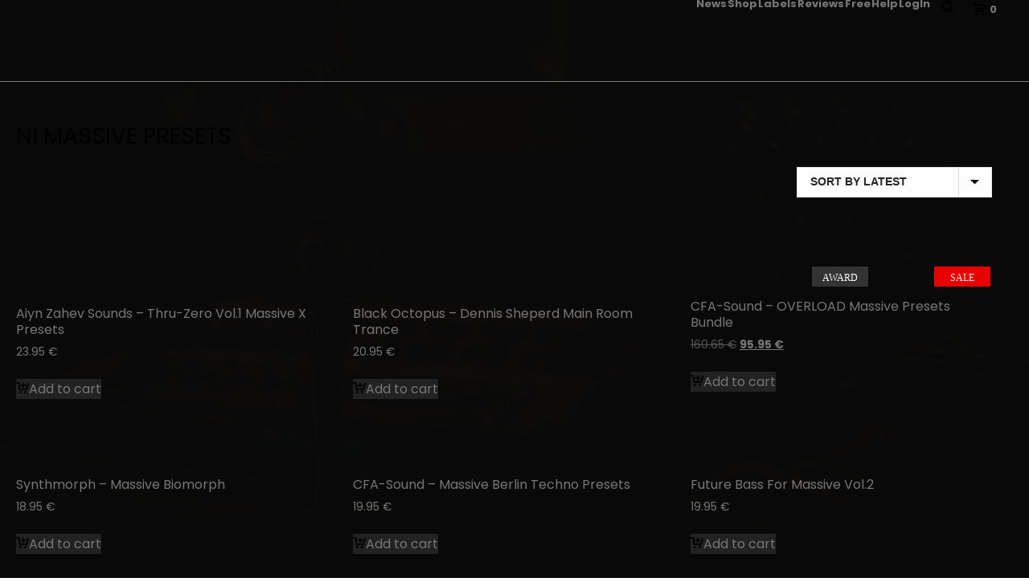

--- FILE ---
content_type: text/html; charset=UTF-8
request_url: https://www.resonance-sound.com/product-category/sounds/ni-massive-presets/
body_size: 73322
content:
<!DOCTYPE html>
<html lang="en-US" prefix="og: http://ogp.me/ns#" >
<head><meta charset="UTF-8" /><script>if(navigator.userAgent.match(/MSIE|Internet Explorer/i)||navigator.userAgent.match(/Trident\/7\..*?rv:11/i)){var href=document.location.href;if(!href.match(/[?&]nowprocket/)){if(href.indexOf("?")==-1){if(href.indexOf("#")==-1){document.location.href=href+"?nowprocket=1"}else{document.location.href=href.replace("#","?nowprocket=1#")}}else{if(href.indexOf("#")==-1){document.location.href=href+"&nowprocket=1"}else{document.location.href=href.replace("#","&nowprocket=1#")}}}}</script><script>class RocketLazyLoadScripts{constructor(w){this.v="1.2.3",this.triggerEvents=w,this.userEventHandler=this._triggerListener.bind(this),this.touchStartHandler=this._onTouchStart.bind(this),this.touchMoveHandler=this._onTouchMove.bind(this),this.touchEndHandler=this._onTouchEnd.bind(this),this.clickHandler=this._onClick.bind(this),this.interceptedClicks=[],window.addEventListener("pageshow",t=>{this.persisted=t.persisted}),window.addEventListener("DOMContentLoaded",()=>{this._preconnect3rdParties()}),this.delayedScripts={normal:[],async:[],defer:[]},this.trash=[],this.allJQueries=[]}_addUserInteractionListener(t){if(document.hidden){t._triggerListener();return}this.triggerEvents.forEach(e=>window.addEventListener(e,t.userEventHandler,{passive:!0})),window.addEventListener("touchstart",t.touchStartHandler,{passive:!0}),window.addEventListener("mousedown",t.touchStartHandler),document.addEventListener("visibilitychange",t.userEventHandler)}_removeUserInteractionListener(){this.triggerEvents.forEach(t=>window.removeEventListener(t,this.userEventHandler,{passive:!0})),document.removeEventListener("visibilitychange",this.userEventHandler)}_onTouchStart(t){"HTML"!==t.target.tagName&&(window.addEventListener("touchend",this.touchEndHandler),window.addEventListener("mouseup",this.touchEndHandler),window.addEventListener("touchmove",this.touchMoveHandler,{passive:!0}),window.addEventListener("mousemove",this.touchMoveHandler),t.target.addEventListener("click",this.clickHandler),this._renameDOMAttribute(t.target,"onclick","rocket-onclick"),this._pendingClickStarted())}_onTouchMove(t){window.removeEventListener("touchend",this.touchEndHandler),window.removeEventListener("mouseup",this.touchEndHandler),window.removeEventListener("touchmove",this.touchMoveHandler,{passive:!0}),window.removeEventListener("mousemove",this.touchMoveHandler),t.target.removeEventListener("click",this.clickHandler),this._renameDOMAttribute(t.target,"rocket-onclick","onclick"),this._pendingClickFinished()}_onTouchEnd(t){window.removeEventListener("touchend",this.touchEndHandler),window.removeEventListener("mouseup",this.touchEndHandler),window.removeEventListener("touchmove",this.touchMoveHandler,{passive:!0}),window.removeEventListener("mousemove",this.touchMoveHandler)}_onClick(t){t.target.removeEventListener("click",this.clickHandler),this._renameDOMAttribute(t.target,"rocket-onclick","onclick"),this.interceptedClicks.push(t),t.preventDefault(),t.stopPropagation(),t.stopImmediatePropagation(),this._pendingClickFinished()}_replayClicks(){window.removeEventListener("touchstart",this.touchStartHandler,{passive:!0}),window.removeEventListener("mousedown",this.touchStartHandler),this.interceptedClicks.forEach(t=>{t.target.dispatchEvent(new MouseEvent("click",{view:t.view,bubbles:!0,cancelable:!0}))})}_waitForPendingClicks(){return new Promise(t=>{this._isClickPending?this._pendingClickFinished=t:t()})}_pendingClickStarted(){this._isClickPending=!0}_pendingClickFinished(){this._isClickPending=!1}_renameDOMAttribute(t,e,r){t.hasAttribute&&t.hasAttribute(e)&&(event.target.setAttribute(r,event.target.getAttribute(e)),event.target.removeAttribute(e))}_triggerListener(){this._removeUserInteractionListener(this),"loading"===document.readyState?document.addEventListener("DOMContentLoaded",this._loadEverythingNow.bind(this)):this._loadEverythingNow()}_preconnect3rdParties(){let t=[];document.querySelectorAll("script[type=rocketlazyloadscript]").forEach(e=>{if(e.hasAttribute("src")){let r=new URL(e.src).origin;r!==location.origin&&t.push({src:r,crossOrigin:e.crossOrigin||"module"===e.getAttribute("data-rocket-type")})}}),t=[...new Map(t.map(t=>[JSON.stringify(t),t])).values()],this._batchInjectResourceHints(t,"preconnect")}async _loadEverythingNow(){this.lastBreath=Date.now(),this._delayEventListeners(this),this._delayJQueryReady(this),this._handleDocumentWrite(),this._registerAllDelayedScripts(),this._preloadAllScripts(),await this._loadScriptsFromList(this.delayedScripts.normal),await this._loadScriptsFromList(this.delayedScripts.defer),await this._loadScriptsFromList(this.delayedScripts.async);try{await this._triggerDOMContentLoaded(),await this._triggerWindowLoad()}catch(t){console.error(t)}window.dispatchEvent(new Event("rocket-allScriptsLoaded")),this._waitForPendingClicks().then(()=>{this._replayClicks()}),this._emptyTrash()}_registerAllDelayedScripts(){document.querySelectorAll("script[type=rocketlazyloadscript]").forEach(t=>{t.hasAttribute("data-rocket-src")?t.hasAttribute("async")&&!1!==t.async?this.delayedScripts.async.push(t):t.hasAttribute("defer")&&!1!==t.defer||"module"===t.getAttribute("data-rocket-type")?this.delayedScripts.defer.push(t):this.delayedScripts.normal.push(t):this.delayedScripts.normal.push(t)})}async _transformScript(t){return new Promise((await this._littleBreath(),navigator.userAgent.indexOf("Firefox/")>0||""===navigator.vendor)?e=>{let r=document.createElement("script");[...t.attributes].forEach(t=>{let e=t.nodeName;"type"!==e&&("data-rocket-type"===e&&(e="type"),"data-rocket-src"===e&&(e="src"),r.setAttribute(e,t.nodeValue))}),t.text&&(r.text=t.text),r.hasAttribute("src")?(r.addEventListener("load",e),r.addEventListener("error",e)):(r.text=t.text,e());try{t.parentNode.replaceChild(r,t)}catch(i){e()}}:async e=>{function r(){t.setAttribute("data-rocket-status","failed"),e()}try{let i=t.getAttribute("data-rocket-type"),n=t.getAttribute("data-rocket-src");t.text,i?(t.type=i,t.removeAttribute("data-rocket-type")):t.removeAttribute("type"),t.addEventListener("load",function r(){t.setAttribute("data-rocket-status","executed"),e()}),t.addEventListener("error",r),n?(t.removeAttribute("data-rocket-src"),t.src=n):t.src="data:text/javascript;base64,"+window.btoa(unescape(encodeURIComponent(t.text)))}catch(s){r()}})}async _loadScriptsFromList(t){let e=t.shift();return e&&e.isConnected?(await this._transformScript(e),this._loadScriptsFromList(t)):Promise.resolve()}_preloadAllScripts(){this._batchInjectResourceHints([...this.delayedScripts.normal,...this.delayedScripts.defer,...this.delayedScripts.async],"preload")}_batchInjectResourceHints(t,e){var r=document.createDocumentFragment();t.forEach(t=>{let i=t.getAttribute&&t.getAttribute("data-rocket-src")||t.src;if(i){let n=document.createElement("link");n.href=i,n.rel=e,"preconnect"!==e&&(n.as="script"),t.getAttribute&&"module"===t.getAttribute("data-rocket-type")&&(n.crossOrigin=!0),t.crossOrigin&&(n.crossOrigin=t.crossOrigin),t.integrity&&(n.integrity=t.integrity),r.appendChild(n),this.trash.push(n)}}),document.head.appendChild(r)}_delayEventListeners(t){let e={};function r(t,r){!function t(r){!e[r]&&(e[r]={originalFunctions:{add:r.addEventListener,remove:r.removeEventListener},eventsToRewrite:[]},r.addEventListener=function(){arguments[0]=i(arguments[0]),e[r].originalFunctions.add.apply(r,arguments)},r.removeEventListener=function(){arguments[0]=i(arguments[0]),e[r].originalFunctions.remove.apply(r,arguments)});function i(t){return e[r].eventsToRewrite.indexOf(t)>=0?"rocket-"+t:t}}(t),e[t].eventsToRewrite.push(r)}function i(t,e){let r=t[e];Object.defineProperty(t,e,{get:()=>r||function(){},set(i){t["rocket"+e]=r=i}})}r(document,"DOMContentLoaded"),r(window,"DOMContentLoaded"),r(window,"load"),r(window,"pageshow"),r(document,"readystatechange"),i(document,"onreadystatechange"),i(window,"onload"),i(window,"onpageshow")}_delayJQueryReady(t){let e;function r(r){if(r&&r.fn&&!t.allJQueries.includes(r)){r.fn.ready=r.fn.init.prototype.ready=function(e){return t.domReadyFired?e.bind(document)(r):document.addEventListener("rocket-DOMContentLoaded",()=>e.bind(document)(r)),r([])};let i=r.fn.on;r.fn.on=r.fn.init.prototype.on=function(){if(this[0]===window){function t(t){return t.split(" ").map(t=>"load"===t||0===t.indexOf("load.")?"rocket-jquery-load":t).join(" ")}"string"==typeof arguments[0]||arguments[0]instanceof String?arguments[0]=t(arguments[0]):"object"==typeof arguments[0]&&Object.keys(arguments[0]).forEach(e=>{let r=arguments[0][e];delete arguments[0][e],arguments[0][t(e)]=r})}return i.apply(this,arguments),this},t.allJQueries.push(r)}e=r}r(window.jQuery),Object.defineProperty(window,"jQuery",{get:()=>e,set(t){r(t)}})}async _triggerDOMContentLoaded(){this.domReadyFired=!0,await this._littleBreath(),document.dispatchEvent(new Event("rocket-DOMContentLoaded")),await this._littleBreath(),window.dispatchEvent(new Event("rocket-DOMContentLoaded")),await this._littleBreath(),document.dispatchEvent(new Event("rocket-readystatechange")),await this._littleBreath(),document.rocketonreadystatechange&&document.rocketonreadystatechange()}async _triggerWindowLoad(){await this._littleBreath(),window.dispatchEvent(new Event("rocket-load")),await this._littleBreath(),window.rocketonload&&window.rocketonload(),await this._littleBreath(),this.allJQueries.forEach(t=>t(window).trigger("rocket-jquery-load")),await this._littleBreath();let t=new Event("rocket-pageshow");t.persisted=this.persisted,window.dispatchEvent(t),await this._littleBreath(),window.rocketonpageshow&&window.rocketonpageshow({persisted:this.persisted})}_handleDocumentWrite(){let t=new Map;document.write=document.writeln=function(e){let r=document.currentScript;r||console.error("WPRocket unable to document.write this: "+e);let i=document.createRange(),n=r.parentElement,s=t.get(r);void 0===s&&(s=r.nextSibling,t.set(r,s));let a=document.createDocumentFragment();i.setStart(a,0),a.appendChild(i.createContextualFragment(e)),n.insertBefore(a,s)}}async _littleBreath(){Date.now()-this.lastBreath>45&&(await this._requestAnimFrame(),this.lastBreath=Date.now())}async _requestAnimFrame(){return document.hidden?new Promise(t=>setTimeout(t)):new Promise(t=>requestAnimationFrame(t))}_emptyTrash(){this.trash.forEach(t=>t.remove())}static run(){var w = /metrix|136.0.0.0/i.test(navigator.userAgent) ? null : new RocketLazyLoadScripts(["pageshow"]);w._addUserInteractionListener(w)}}RocketLazyLoadScripts.run();</script>
		<meta name="viewport" content="width=device-width, initial-scale=1.0, minimum-scale=1.0, maximum-scale=1.0, user-scalable=0" /><meta http-equiv="X-UA-Compatible" content="IE=edge,chrome=1" /><meta name="format-detection" content="telephone=no"><script type="rocketlazyloadscript" data-rocket-type="text/javascript">var ajaxurl = "https://www.resonance-sound.com/wp-admin/admin-ajax.php";</script><meta name='robots' content='index, follow, max-image-preview:large, max-snippet:-1, max-video-preview:-1' />
	<style>img:is([sizes="auto" i], [sizes^="auto," i]) { contain-intrinsic-size: 3000px 1500px }</style>
	
		<style id="critical-path-css" type="text/css">
			body,html{width:100%;height:100%;margin:0;padding:0}.page-preloader{top:0;left:0;z-index:999;position:fixed;height:100%;width:100%;text-align:center}.preloader-preview-area{animation-delay:-.2s;top:50%;-ms-transform:translateY(100%);transform:translateY(100%);margin-top:10px;max-height:calc(50% - 20px);opacity:1;width:100%;text-align:center;position:absolute}.preloader-logo{max-width:90%;top:50%;-ms-transform:translateY(-100%);transform:translateY(-100%);margin:-10px auto 0 auto;max-height:calc(50% - 20px);opacity:1;position:relative}.ball-pulse>div{width:15px;height:15px;border-radius:100%;margin:2px;animation-fill-mode:both;display:inline-block;animation:ball-pulse .75s infinite cubic-bezier(.2,.68,.18,1.08)}.ball-pulse>div:nth-child(1){animation-delay:-.36s}.ball-pulse>div:nth-child(2){animation-delay:-.24s}.ball-pulse>div:nth-child(3){animation-delay:-.12s}@keyframes ball-pulse{0%{transform:scale(1);opacity:1}45%{transform:scale(.1);opacity:.7}80%{transform:scale(1);opacity:1}}.ball-clip-rotate-pulse{position:relative;-ms-transform:translateY(-15px) translateX(-10px);transform:translateY(-15px) translateX(-10px);display:inline-block}.ball-clip-rotate-pulse>div{animation-fill-mode:both;position:absolute;top:0;left:0;border-radius:100%}.ball-clip-rotate-pulse>div:first-child{height:36px;width:36px;top:7px;left:-7px;animation:ball-clip-rotate-pulse-scale 1s 0s cubic-bezier(.09,.57,.49,.9) infinite}.ball-clip-rotate-pulse>div:last-child{position:absolute;width:50px;height:50px;left:-16px;top:-2px;background:0 0;border:2px solid;animation:ball-clip-rotate-pulse-rotate 1s 0s cubic-bezier(.09,.57,.49,.9) infinite;animation-duration:1s}@keyframes ball-clip-rotate-pulse-rotate{0%{transform:rotate(0) scale(1)}50%{transform:rotate(180deg) scale(.6)}100%{transform:rotate(360deg) scale(1)}}@keyframes ball-clip-rotate-pulse-scale{30%{transform:scale(.3)}100%{transform:scale(1)}}@keyframes square-spin{25%{transform:perspective(100px) rotateX(180deg) rotateY(0)}50%{transform:perspective(100px) rotateX(180deg) rotateY(180deg)}75%{transform:perspective(100px) rotateX(0) rotateY(180deg)}100%{transform:perspective(100px) rotateX(0) rotateY(0)}}.square-spin{display:inline-block}.square-spin>div{animation-fill-mode:both;width:50px;height:50px;animation:square-spin 3s 0s cubic-bezier(.09,.57,.49,.9) infinite}.cube-transition{position:relative;-ms-transform:translate(-25px,-25px);transform:translate(-25px,-25px);display:inline-block}.cube-transition>div{animation-fill-mode:both;width:15px;height:15px;position:absolute;top:-5px;left:-5px;animation:cube-transition 1.6s 0s infinite ease-in-out}.cube-transition>div:last-child{animation-delay:-.8s}@keyframes cube-transition{25%{transform:translateX(50px) scale(.5) rotate(-90deg)}50%{transform:translate(50px,50px) rotate(-180deg)}75%{transform:translateY(50px) scale(.5) rotate(-270deg)}100%{transform:rotate(-360deg)}}.ball-scale>div{border-radius:100%;margin:2px;animation-fill-mode:both;display:inline-block;height:60px;width:60px;animation:ball-scale 1s 0s ease-in-out infinite}@keyframes ball-scale{0%{transform:scale(0)}100%{transform:scale(1);opacity:0}}.line-scale>div{animation-fill-mode:both;display:inline-block;width:5px;height:50px;border-radius:2px;margin:2px}.line-scale>div:nth-child(1){animation:line-scale 1s -.5s infinite cubic-bezier(.2,.68,.18,1.08)}.line-scale>div:nth-child(2){animation:line-scale 1s -.4s infinite cubic-bezier(.2,.68,.18,1.08)}.line-scale>div:nth-child(3){animation:line-scale 1s -.3s infinite cubic-bezier(.2,.68,.18,1.08)}.line-scale>div:nth-child(4){animation:line-scale 1s -.2s infinite cubic-bezier(.2,.68,.18,1.08)}.line-scale>div:nth-child(5){animation:line-scale 1s -.1s infinite cubic-bezier(.2,.68,.18,1.08)}@keyframes line-scale{0%{transform:scaley(1)}50%{transform:scaley(.4)}100%{transform:scaley(1)}}.ball-scale-multiple{position:relative;-ms-transform:translateY(30px);transform:translateY(30px);display:inline-block}.ball-scale-multiple>div{border-radius:100%;animation-fill-mode:both;margin:2px;position:absolute;left:-30px;top:0;opacity:0;margin:0;width:50px;height:50px;animation:ball-scale-multiple 1s 0s linear infinite}.ball-scale-multiple>div:nth-child(2){animation-delay:-.2s}.ball-scale-multiple>div:nth-child(3){animation-delay:-.2s}@keyframes ball-scale-multiple{0%{transform:scale(0);opacity:0}5%{opacity:1}100%{transform:scale(1);opacity:0}}.ball-pulse-sync{display:inline-block}.ball-pulse-sync>div{width:15px;height:15px;border-radius:100%;margin:2px;animation-fill-mode:both;display:inline-block}.ball-pulse-sync>div:nth-child(1){animation:ball-pulse-sync .6s -.21s infinite ease-in-out}.ball-pulse-sync>div:nth-child(2){animation:ball-pulse-sync .6s -.14s infinite ease-in-out}.ball-pulse-sync>div:nth-child(3){animation:ball-pulse-sync .6s -70ms infinite ease-in-out}@keyframes ball-pulse-sync{33%{transform:translateY(10px)}66%{transform:translateY(-10px)}100%{transform:translateY(0)}}.transparent-circle{display:inline-block;border-top:.5em solid rgba(255,255,255,.2);border-right:.5em solid rgba(255,255,255,.2);border-bottom:.5em solid rgba(255,255,255,.2);border-left:.5em solid #fff;transform:translateZ(0);animation:transparent-circle 1.1s infinite linear;width:50px;height:50px;border-radius:50%}.transparent-circle:after{border-radius:50%;width:10em;height:10em}@keyframes transparent-circle{0%{transform:rotate(0)}100%{transform:rotate(360deg)}}.ball-spin-fade-loader{position:relative;top:-10px;left:-10px;display:inline-block}.ball-spin-fade-loader>div{width:15px;height:15px;border-radius:100%;margin:2px;animation-fill-mode:both;position:absolute;animation:ball-spin-fade-loader 1s infinite linear}.ball-spin-fade-loader>div:nth-child(1){top:25px;left:0;animation-delay:-.84s;-webkit-animation-delay:-.84s}.ball-spin-fade-loader>div:nth-child(2){top:17.05px;left:17.05px;animation-delay:-.72s;-webkit-animation-delay:-.72s}.ball-spin-fade-loader>div:nth-child(3){top:0;left:25px;animation-delay:-.6s;-webkit-animation-delay:-.6s}.ball-spin-fade-loader>div:nth-child(4){top:-17.05px;left:17.05px;animation-delay:-.48s;-webkit-animation-delay:-.48s}.ball-spin-fade-loader>div:nth-child(5){top:-25px;left:0;animation-delay:-.36s;-webkit-animation-delay:-.36s}.ball-spin-fade-loader>div:nth-child(6){top:-17.05px;left:-17.05px;animation-delay:-.24s;-webkit-animation-delay:-.24s}.ball-spin-fade-loader>div:nth-child(7){top:0;left:-25px;animation-delay:-.12s;-webkit-animation-delay:-.12s}.ball-spin-fade-loader>div:nth-child(8){top:17.05px;left:-17.05px;animation-delay:0s;-webkit-animation-delay:0s}@keyframes ball-spin-fade-loader{50%{opacity:.3;transform:scale(.4)}100%{opacity:1;transform:scale(1)}}		</style>

		
	<!-- This site is optimized with the Yoast SEO plugin v26.6 - https://yoast.com/wordpress/plugins/seo/ -->
	<title>NI Massive Presets Archives - Resonance Sound</title><link rel="preload" as="style" data-type="thdfpassive" data-thdflinkhref="https://fonts.googleapis.com/css?family=Roboto%3A400&#038;display=swap" /><link rel="stylesheet" data-type="thdfpassive" data-thdflinkhref="https://fonts.googleapis.com/css?family=Roboto%3A400&#038;display=swap" media="print" onload="this.media='all'" /><noscript><link rel="stylesheet" href="https://fonts.googleapis.com/css?family=Roboto%3A400&#038;display=swap" /></noscript>
	<link rel="canonical" href="https://www.resonance-sound.com/product-category/sounds/ni-massive-presets/" />
	<link rel="next" href="https://www.resonance-sound.com/product-category/sounds/ni-massive-presets/page/2/" />
	<meta property="og:locale" content="en_US" />
	<meta property="og:type" content="article" />
	<meta property="og:title" content="NI Massive Presets" />
	<meta property="og:description" content="NI MASSIVE PRESETS" />
	<meta property="og:url" content="https://www.resonance-sound.com/product-category/sounds/ni-massive-presets/" />
	<meta property="og:site_name" content="Resonance Sound" />
	<meta property="og:image" content="https://www.resonance-sound.com/wp-content/uploads/2019/04/categorie-header_ni-massive_v2.jpg" />
	<meta name="twitter:card" content="summary_large_image" />
	<meta name="twitter:title" content="NI Massive Presets" />
	<meta name="twitter:description" content="NI MASSIVE PRESETS" />
	<meta name="twitter:site" content="@resonancesound1" />
	<script type="application/ld+json" class="yoast-schema-graph">{"@context":"https://schema.org","@graph":[{"@type":"CollectionPage","@id":"https://www.resonance-sound.com/product-category/sounds/ni-massive-presets/","url":"https://www.resonance-sound.com/product-category/sounds/ni-massive-presets/","name":"NI Massive Presets Archives - Resonance Sound","isPartOf":{"@id":"https://www.resonance-sound.com/#website"},"primaryImageOfPage":{"@id":"https://www.resonance-sound.com/product-category/sounds/ni-massive-presets/#primaryimage"},"image":{"@id":"https://www.resonance-sound.com/product-category/sounds/ni-massive-presets/#primaryimage"},"thumbnailUrl":"https://www.resonance-sound.com/wp-content/uploads/2022/11/rs-bf-bundles-2022-massive-bundle-1000x1000-duocolor-v2.jpg","breadcrumb":{"@id":"https://www.resonance-sound.com/product-category/sounds/ni-massive-presets/#breadcrumb"},"inLanguage":"en-US"},{"@type":"ImageObject","inLanguage":"en-US","@id":"https://www.resonance-sound.com/product-category/sounds/ni-massive-presets/#primaryimage","url":"https://www.resonance-sound.com/wp-content/uploads/2022/11/rs-bf-bundles-2022-massive-bundle-1000x1000-duocolor-v2.jpg","contentUrl":"https://www.resonance-sound.com/wp-content/uploads/2022/11/rs-bf-bundles-2022-massive-bundle-1000x1000-duocolor-v2.jpg","width":1000,"height":1000,"caption":"sale on presets and patches for native instruments massive synthesizer"},{"@type":"BreadcrumbList","@id":"https://www.resonance-sound.com/product-category/sounds/ni-massive-presets/#breadcrumb","itemListElement":[{"@type":"ListItem","position":1,"name":"Start","item":"https://www.resonance-sound.com/"},{"@type":"ListItem","position":2,"name":"Sounds","item":"https://www.resonance-sound.com/product-category/sounds/"},{"@type":"ListItem","position":3,"name":"NI Massive Presets"}]},{"@type":"WebSite","@id":"https://www.resonance-sound.com/#website","url":"https://www.resonance-sound.com/","name":"Resonance Sound","description":"SOUNDS ABOVE THE STANDARD","publisher":{"@id":"https://www.resonance-sound.com/#organization"},"potentialAction":[{"@type":"SearchAction","target":{"@type":"EntryPoint","urlTemplate":"https://www.resonance-sound.com/?s={search_term_string}"},"query-input":{"@type":"PropertyValueSpecification","valueRequired":true,"valueName":"search_term_string"}}],"inLanguage":"en-US"},{"@type":"Organization","@id":"https://www.resonance-sound.com/#organization","name":"Resonance Sound","url":"https://www.resonance-sound.com/","logo":{"@type":"ImageObject","inLanguage":"en-US","@id":"https://www.resonance-sound.com/#/schema/logo/image/","url":"https://www.resonance-sound.com/wp-content/uploads/2019/12/companylogo_resonance-sound_black-400.jpg","contentUrl":"https://www.resonance-sound.com/wp-content/uploads/2019/12/companylogo_resonance-sound_black-400.jpg","width":400,"height":200,"caption":"Resonance Sound"},"image":{"@id":"https://www.resonance-sound.com/#/schema/logo/image/"},"sameAs":["http://www.facebook.com/181288455258198","https://x.com/resonancesound1","https://www.instagram.com/resonancesound_com/","https://www.youtube.com/channel/UCYnc3p6MPN5ESCsiwA67ykg","https://soundcloud.com/resonancesoundcom"]}]}</script>
	<!-- / Yoast SEO plugin. -->


<link rel='dns-prefetch' href='//capi-automation.s3.us-east-2.amazonaws.com' />
<link rel='dns-prefetch' href='//fonts.googleapis.com' />
<link href='https://fonts.gstatic.com' crossorigin rel='preconnect' />
<link rel="alternate" type="application/rss+xml" title="Resonance Sound &raquo; Feed" href="https://www.resonance-sound.com/feed/" />
<link rel="alternate" type="application/rss+xml" title="Resonance Sound &raquo; Comments Feed" href="https://www.resonance-sound.com/comments/feed/" />

<link rel="shortcut icon" href="https://www.resonance-sound.com/wp-content/uploads/2018/11/rs-icon-v_favi100.png"  />
<link rel="apple-touch-icon-precomposed" href="https://www.resonance-sound.com/wp-content/uploads/2018/11/rs-icon_57.png">
<link rel="apple-touch-icon-precomposed" sizes="114x114" href="https://www.resonance-sound.com/wp-content/uploads/2018/11/rs-icon_114.png">
<link rel="apple-touch-icon-precomposed" sizes="72x72" href="https://www.resonance-sound.com/wp-content/uploads/2018/11/rs-icon_72.png">
<link rel="apple-touch-icon-precomposed" sizes="144x144" href="https://www.resonance-sound.com/wp-content/uploads/2018/11/rs-icon_144.png">
<link rel="alternate" type="application/rss+xml" title="Resonance Sound &raquo; NI Massive Presets Category Feed" href="https://www.resonance-sound.com/product-category/sounds/ni-massive-presets/feed/" />
<script type="rocketlazyloadscript" data-rocket-type="text/javascript">window.abb = {};php = {};window.PHP = {};PHP.ajax = "https://www.resonance-sound.com/wp-admin/admin-ajax.php";PHP.wp_p_id = "";var mk_header_parallax, mk_banner_parallax, mk_page_parallax, mk_footer_parallax, mk_body_parallax;var mk_images_dir = "https://www.resonance-sound.com/wp-content/themes/jupiter/assets/images",mk_theme_js_path = "https://www.resonance-sound.com/wp-content/themes/jupiter/assets/js",mk_theme_dir = "https://www.resonance-sound.com/wp-content/themes/jupiter",mk_captcha_placeholder = "Enter Captcha",mk_captcha_invalid_txt = "Invalid. Try again.",mk_captcha_correct_txt = "Captcha correct.",mk_responsive_nav_width = 1140,mk_vertical_header_back = "Back",mk_vertical_header_anim = "1",mk_check_rtl = true,mk_grid_width = 1140,mk_ajax_search_option = "beside_nav",mk_preloader_bg_color = "rgba(10,10,10,0.9)",mk_accent_color = "#ff4300",mk_go_to_top =  "true",mk_smooth_scroll =  "true",mk_show_background_video =  "true",mk_preloader_bar_color = "#ff4300",mk_preloader_logo = "https://www.resonance-sound.com/wp-content/uploads/2018/11/rs-logo_head-sticky_for-dark.png";mk_typekit_id   = "",mk_google_fonts = ["Poppins:100italic,200italic,300italic,400italic,500italic,600italic,700italic,800italic,900italic,100,200,300,400,500,600,700,800,900","Poppins:100italic,200italic,300italic,400italic,500italic,600italic,700italic,800italic,900italic,100,200,300,400,500,600,700,800,900","inherit","Poppins"],mk_global_lazyload = false;</script><link rel='stylesheet' id='ywpar-blocks-style-css' href='https://www.resonance-sound.com/wp-content/plugins/yith-woocommerce-points-and-rewards-premium/assets/js/blocks/style.css?ver=4.22.0' type='text/css' media='all' />
<link rel='stylesheet' id='sonaar-music-css' href='https://www.resonance-sound.com/wp-content/plugins/mp3-music-player-by-sonaar/public/css/sonaar-music-public.css?ver=5.9.5' type='text/css' media='all' />
<style id='sonaar-music-inline-css' type='text/css'>
@import url(//fonts.googleapis.com/css?family=_safe_'Palatino Linotype', 'Book Antiqua', Palatino, serif);:root {--srp-global-tracklist-color: #000000;}.iron-audioplayer .sr_it-playlist-title, .iron-audioplayer[data-playertemplate="skin_boxed_tracklist"] .album-title, .iron-audioplayer[data-playertemplate="skin_boxed_tracklist"] .track-title, .srp-play-button-label-container{ font-family:'Palatino Linotype', 'Book Antiqua', Palatino, serif}.iron-audioplayer .sr_it-playlist-title, .iron-audioplayer[data-playertemplate="skin_boxed_tracklist"] .album-title, .iron-audioplayer[data-playertemplate="skin_boxed_tracklist"] .track-title, .srp_miniplayer_metas .srp_meta.track-title, .srp_miniplayer_metas .srp_meta.album-title{ font-size:h4;} .iron-audioplayer .sr_it-playlist-title, .iron-audioplayer[data-playertemplate="skin_boxed_tracklist"] .album-title, .iron-audioplayer[data-playertemplate="skin_boxed_tracklist"] .track-title, .iron-audioplayer .srp_player_meta, .srp_miniplayer_metas, .srp_miniplayer_metas .srp_meta.track-title, .srp_miniplayer_metas .srp_meta.album-title { color:#1e73be;}#sonaar-player .player, #sonaar-player .player .volume .slider-container, #sonaar-player .close.btn_playlist:before, #sonaar-player .close.btn_playlist:after{border-color:#ff3400;}#sonaar-player .player .volume .slider-container:before{border-top-color:#ff3400;}#sonaar-player .playlist button.play, #sonaar-player .close.btn-player, #sonaar-player .mobileProgress, #sonaar-player .ui-slider-handle, .ui-slider-range{background-color:#ff3400;}#sonaar-player .playlist .tracklist li.active, #sonaar-player .playlist .tracklist li.active span, #sonaar-player .playlist .title, .srmp3_singning p[begin]:not(.srmp3_lyrics_read ~ p){color:#ff3400;}#sonaar-player .player .timing, #sonaar-player .album-title, #sonaar-player .playlist .tracklist li, #sonaar-player .playlist .tracklist li a, #sonaar-player .player .store .track-store li a, #sonaar-player .track-store li, #sonaar-player .sonaar-extend-button, #sonaar-player .sr_skip_number{color:rgba(255, 255, 255, 1);}#sonaar-player .player .store .track-store li .sr_store_round_bt, #sonaar-player .ui-slider-handle, #sonaar-player .ui-slider-range{background-color:rgba(255, 255, 255, 1);}#sonaar-player .control, #sonaar-player .sricon-volume {color:rgba(255, 255, 255, 1);}#sonaar-player div.sr_speedRate div{background:rgba(255, 255, 255, 1);}div#sonaar-player, #sonaar-player .player, #sonaar-player .player .volume .slider-container, #sonaar-player.sr-float div.playlist, #sonaar-player.sr-float .close.btn-player, #sonaar-player.sr-float .player.sr-show_controls_hover .playerNowPlaying, .srp_extendedPlayer{background-color:rgba(0, 0, 0, 1);}@media only screen and (max-width: 1025px){#sonaar-player .store{background-color:rgba(0, 0, 0, 1);}}#sonaar-player .player .volume .slider-container:after{border-top-color:rgba(0, 0, 0, 1);}#sonaar-player .playlist button.play, #sonaar-player .player .store .track-store li .sr_store_round_bt{color:rgba(0, 0, 0, 1);}#sonaar-player .close.btn-player rect{fill:rgba(0, 0, 0, 1);}#sonaar-player .close.btn-player.enable:after, #sonaar-player .close.btn-player.enable:before{border-color:rgba(0, 0, 0, 1)!important;}#sonaar-player.sr-float .close.btn-player.enable:after, #sonaar-player.sr-float .close.btn-player.enable:before{border-color:rgba(255, 255, 255, 1)!important;}#sonaar-player div.sr_speedRate div{color:rgba(0, 0, 0, 1);}#sonaar-player .mobilePanel, #sonaar-player .player .player-row:before{background-color:rgba(0, 0, 0, 1);}#sonaar-player .player div.mobilePanel{border-color:rgba(0, 0, 0, 1);}#sonaar-player .mobileProgressing, #sonaar-player .progressDot{background-color:#ff3400;}div#sonaar-modal .sr_popup-content, .iron-audioplayer .srp_note{background-color:#ffffff;}.sr_close svg{fill:#000000;}.iron-audioplayer .srp_player_boxed, .single-album .iron-audioplayer[data-playertemplate="skin_float_tracklist"] .album-player{background:rgba(12,12,12,0);}.iron_widget_radio:not(.srp_player_button) .iron-audioplayer[data-playertemplate="skin_boxed_tracklist"] .playlist, .single-album .iron-audioplayer[data-playertemplate="skin_float_tracklist"] .sonaar-grid{background:rgba(10,10,10,0);}.iron-audioplayer .srp-play-button-label-container{color:;}.iron-audioplayer .playlist .current .audio-track, .playlist .current .track-number{color:#ff3400;}.iron-audioplayer .playlist a.song-store:not(.sr_store_wc_round_bt){color:rgba(0, 0, 0, 1);}.iron-audioplayer  .playlist .song-store-list-menu .fa-ellipsis-v{color:#BBBBBB;}.iron-audioplayer  .playlist .audio-track path, .iron-audioplayer  .playlist .sricon-play{color:#ff3400;}.iron-audioplayer .control .sricon-play, .srp-play-button .sricon-play, .srp_pagination .active{color:#ff3400;}.iron-audioplayer .srp-play-circle{border-color:#ff3400;}.iron-audioplayer .control, .iron-audioplayer[data-playertemplate="skin_boxed_tracklist"] .sr_progressbar, .srp_player_boxed .srp_noteButton{color:#ff3400;}.iron-audioplayer .sr_speedRate div{border-color:#ff3400;}.iron-audioplayer .srp-play-button-label-container, .iron-audioplayer .ui-slider-handle, .iron-audioplayer .ui-slider-range{background:#ff3400;}.iron-audioplayer.sr_player_on_artwork .sonaar-Artwort-box .control [class*="sricon-"]{color:#f1f1f1;}.iron-audioplayer.sr_player_on_artwork .sonaar-Artwort-box .control .play{border-color:#f1f1f1;}.iron-audioplayer .song-store.sr_store_wc_round_bt{color:rgba(255, 255, 255, 1);}.iron-audioplayer .song-store.sr_store_wc_round_bt{background-color:rgba(0, 0, 0, 1);} @media screen and (max-width: 540px){ #sonaar-player .playlist .tracklist span.track-title, #sonaar-player .playlist .tracklist span.track-artist, #sonaar-player .playlist .tracklist span.track-album{ padding-left: 35px; } }.srp-modal-variation-list .srp-modal-variant-selector {background-color:;}.srp-modal-variation-list .srp-modal-variant-selector:hover, .srp-modal-variation-list .srp-modal-variant-selector.srp_selected {background-color:;}#sonaar-modal .srp_button {background-color:;}#sonaar-modal .srp_button {color:;}:root {
			--srp-global-sticky_player_featured_color: #ff3400;
			--srp-global-sticky_player_waveform_progress_color: #ff3400;
			--srp-global-sticky_player_waveform_background_color: #383838;
			--srp-global-sticky_player_labelsandbuttons: rgba(255, 255, 255, 1);
			--srp-global-sticky_player_background: rgba(0, 0, 0, 1);
			--srp-global-music_player_wc_bt_color: rgba(255, 255, 255, 1);
			--srp-global-music_player_wc_bt_bgcolor: rgba(0, 0, 0, 1);
			--srp-global-modal-btn-txt-color: ;
			--srp-global-modal-btn-bg-color: ;
			--srp-global-modal-form-input-bg-color: ;
			--srp-global-modal-form-input-border-color: ;
			--srp-global-modal-form-input-color: ;
			
		  }.iron-audioplayer .sonaar_fake_wave .sonaar_wave_cut rect{fill:#ff3400;}#sonaar-player .sonaar_fake_wave .sonaar_wave_base rect{fill:#383838;}#sonaar-player .mobileProgress{background-color:#383838;}#sonaar-player .sonaar_fake_wave .sonaar_wave_cut rect{fill:#ff3400;}
</style>
<link rel='stylesheet' id='select2-css' href='https://www.resonance-sound.com/wp-content/plugins/woocommerce/assets/css/select2.css?ver=10.4.3' type='text/css' media='all' />
<link rel='stylesheet' id='yith-wcaf-css' href='https://www.resonance-sound.com/wp-content/plugins/yith-woocommerce-affiliates-premium/assets/css/yith-wcaf.min.css?ver=3.23.0' type='text/css' media='all' />
<link rel='stylesheet' id='yith-wcan-shortcodes-css' href='https://www.resonance-sound.com/wp-content/plugins/yith-woocommerce-ajax-navigation/assets/css/shortcodes.css?ver=5.16.0' type='text/css' media='all' />
<style id='yith-wcan-shortcodes-inline-css' type='text/css'>
:root{
	--yith-wcan-filters_colors_titles: #434343;
	--yith-wcan-filters_colors_background: #FFFFFF;
	--yith-wcan-filters_colors_accent: #A7144C;
	--yith-wcan-filters_colors_accent_r: 167;
	--yith-wcan-filters_colors_accent_g: 20;
	--yith-wcan-filters_colors_accent_b: 76;
	--yith-wcan-color_swatches_border_radius: 100%;
	--yith-wcan-color_swatches_size: 30px;
	--yith-wcan-labels_style_background: #FFFFFF;
	--yith-wcan-labels_style_background_hover: #A7144C;
	--yith-wcan-labels_style_background_active: #A7144C;
	--yith-wcan-labels_style_text: #434343;
	--yith-wcan-labels_style_text_hover: #FFFFFF;
	--yith-wcan-labels_style_text_active: #FFFFFF;
	--yith-wcan-anchors_style_text: #434343;
	--yith-wcan-anchors_style_text_hover: #A7144C;
	--yith-wcan-anchors_style_text_active: #A7144C;
}
</style>
<link rel='stylesheet' id='yith-wcbr-css' href='https://www.resonance-sound.com/wp-content/plugins/yith-woocommerce-brands-add-on-premium/assets/css/yith-wcbr.css?ver=2.40.0' type='text/css' media='all' />
<link rel='stylesheet' id='jquery-swiper-css' href='https://www.resonance-sound.com/wp-content/plugins/yith-woocommerce-brands-add-on-premium/assets/css/swiper.css?ver=6.4.6' type='text/css' media='all' />
<link rel='stylesheet' id='yith-wcbr-shortcode-css' href='https://www.resonance-sound.com/wp-content/plugins/yith-woocommerce-brands-add-on-premium/assets/css/yith-wcbr-shortcode.css?ver=2.40.0' type='text/css' media='all' />
<link rel='stylesheet' id='contact-form-7-css' href='https://www.resonance-sound.com/wp-content/plugins/contact-form-7/includes/css/styles.css?ver=6.1.4' type='text/css' media='all' />
<style id='contact-form-7-inline-css' type='text/css'>
.wpcf7 .wpcf7-recaptcha iframe {margin-bottom: 0;}.wpcf7 .wpcf7-recaptcha[data-align="center"] > div {margin: 0 auto;}.wpcf7 .wpcf7-recaptcha[data-align="right"] > div {margin: 0 0 0 auto;}
</style>
<link rel='stylesheet' id='sonaar-music-pro-css' href='https://www.resonance-sound.com/wp-content/plugins/sonaar-music-pro/public/css/sonaar-music-pro-public.css?ver=5.9.5' type='text/css' media='all' />
<link rel='stylesheet' id='woocommerce-layout-css' href='https://www.resonance-sound.com/wp-content/plugins/woocommerce/assets/css/woocommerce-layout.css?ver=10.4.3' type='text/css' media='all' />
<link rel='stylesheet' id='woocommerce-smallscreen-css' href='https://www.resonance-sound.com/wp-content/plugins/woocommerce/assets/css/woocommerce-smallscreen.css?ver=10.4.3' type='text/css' media='only screen and (max-width: 768px)' />
<link rel='stylesheet' id='woocommerce-general-css' href='https://www.resonance-sound.com/wp-content/plugins/woocommerce/assets/css/woocommerce.css?ver=10.4.3' type='text/css' media='all' />
<style id='woocommerce-inline-inline-css' type='text/css'>
.woocommerce form .form-row .required { visibility: visible; }
</style>
<link rel='stylesheet' id='cmplz-general-css' href='https://www.resonance-sound.com/wp-content/plugins/complianz-gdpr/assets/css/cookieblocker.min.css?ver=1766572860' type='text/css' media='all' />
<link rel='stylesheet' id='yith_wcbm_badge_style-css' href='https://www.resonance-sound.com/wp-content/plugins/yith-woocommerce-badge-management-premium/assets/css/frontend.css?ver=3.22.1' type='text/css' media='all' />
<style id='yith_wcbm_badge_style-inline-css' type='text/css'>
.yith-wcbm-badge.yith-wcbm-badge-image.yith-wcbm-badge-16748 {
				bottom: 0; left: 50%; 
				opacity: 100%;
				
				-ms-transform: translateX(-50%); 
				-webkit-transform: translateX(-50%); 
				transform: translateX(-50%);
				margin: 0px 0px 0px 0px;
				padding: 0px 1px 2px 3px;
				 width:auto
			}.yith-wcbm-badge.yith-wcbm-badge-text.yith-wcbm-badge-13067 {
				top: 0; left: 50%; 
				opacity: 100%;
				
				-ms-transform: translateX(-50%); 
				-webkit-transform: translateX(-50%); 
				transform: translateX(-50%);
				margin: 0px 0px 0px 0px;
				padding: 0px 0px 0px 0px;
				background-color:#333333; border-radius: 0px 0px 0px 0px; width:70px; height:25px;
			}.yith-wcbm-badge.yith-wcbm-badge-text.yith-wcbm-badge-30964 {
				top: 0; left: 0; 
				opacity: 100%;
				
				margin: 0px 0px 0px 0px;
				padding: 0px 0px 0px 0px;
				background-color:#ff0000; border-radius: 0px 0px 0px 0px; width:160px; height:25px;
			}.yith-wcbm-badge.yith-wcbm-badge-text.yith-wcbm-badge-13066 {
				top: 0; left: 0; 
				opacity: 100%;
				
				margin: 0px 0px 0px 0px;
				padding: 0px 0px 0px 0px;
				background-color:#ff3400; border-radius: 0px 0px 0px 0px; width:70px; height:25px;
			}.yith-wcbm-badge.yith-wcbm-badge-text.yith-wcbm-badge-13068 {
				top: 0; right: 0; 
				opacity: 91%;
				
				margin: 0px 0px 0px 0px;
				padding: 0px 0px 0px 0px;
				background-color:#ff0000; border-radius: 0px 0px 0px 0px; width:70px; height:25px;
			}.yith-wcbm-badge.yith-wcbm-badge-text.yith-wcbm-badge-11724 {
				top: 0; left: 50%; 
				opacity: 100%;
				
				-ms-transform: translateX(-50%); 
				-webkit-transform: translateX(-50%); 
				transform: translateX(-50%);
				margin: 0px 0px 0px 0px;
				padding: 0px 0px 0px 0px;
				background-color:#333333; border-radius: 0px 0px 0px 0px; width:70px; height:25px;
			}.yith-wcbm-badge.yith-wcbm-badge-css.yith-wcbm-badge-15804 {
				bottom: 0; left: 50%; 
				opacity: 100%;
				
				-ms-transform: translateX(-50%); 
				-webkit-transform: translateX(-50%); 
				transform: translateX(-50%);
				margin: 0px 0px 0px 0px;
				padding: 0px 1px 2px 3px;
				
			}.yith-wcbm-badge.yith-wcbm-badge-text.yith-wcbm-badge-16619 {
				top: 50%; left: 50%; 
				opacity: 88%;
				
				-ms-transform: translate(-50% , -50%); 
				-webkit-transform: translate(-50% , -50%); 
				transform: translate(-50% , -50%);
				margin: 0px 0px 0px 0px;
				padding: 0px 0px 0px 0px;
				background-color:#0a0000; border-radius: 0px 0px 0px 0px; width:150px; height:60px;
			}
</style>
<link rel='stylesheet' id='yith-gfont-open-sans-css' href='https://www.resonance-sound.com/wp-content/plugins/yith-woocommerce-badge-management-premium/assets/fonts/open-sans/style.css?ver=3.22.1' type='text/css' media='all' />
<link rel='stylesheet' id='core-styles-css' href='https://www.resonance-sound.com/wp-content/themes/jupiter/assets/stylesheet/core-styles.6.12.3.css?ver=1766573577' type='text/css' media='all' />
<style id='core-styles-inline-css' type='text/css'>

			#wpadminbar {
				-webkit-backface-visibility: hidden;
				backface-visibility: hidden;
				-webkit-perspective: 1000;
				-ms-perspective: 1000;
				perspective: 1000;
				-webkit-transform: translateZ(0px);
				-ms-transform: translateZ(0px);
				transform: translateZ(0px);
			}
			@media screen and (max-width: 600px) {
				#wpadminbar {
					position: fixed !important;
				}
			}
		
</style>
<link rel='stylesheet' id='components-full-css' href='https://www.resonance-sound.com/wp-content/themes/jupiter/assets/stylesheet/components-full.6.12.3.css?ver=1766573577' type='text/css' media='all' />
<style id='components-full-inline-css' type='text/css'>

body
{
    transform:unset;background-color:#fff;background-image:url(https://www.resonance-sound.com/wp-content/uploads/2021/01/rs-background-pic-rework-darkness-2021-v2-85x-loseless.jpg);background-repeat:no-repeat;background-position:center center;background-attachment:fixed;background-size: cover;-webkit-background-size: cover;-moz-background-size: cover;
}

.hb-custom-header #mk-page-introduce,
.mk-header
{
    transform:unset;background-color:rgba(10,10,10,0.97);background-size: cover;-webkit-background-size: cover;-moz-background-size: cover;
}

.hb-custom-header > div,
.mk-header-bg
{
    transform:unset;background-color:rgba(10,10,10,0.97);
}

.mk-classic-nav-bg
{
    background-color:#0a0a0a;
}

.master-holder-bg
{
    transform:unset;background-color:rgba(10,10,10,0.97);
}

#mk-footer
{
    transform:unset;background-color:rgba(10,10,10,0.97);background-repeat:no-repeat;background-size: cover;-webkit-background-size: cover;-moz-background-size: cover;
}

#mk-boxed-layout
{
  -webkit-box-shadow: 0 0 50px rgba(0, 0, 0, 5);
  -moz-box-shadow: 0 0 50px rgba(0, 0, 0, 5);
  box-shadow: 0 0 50px rgba(0, 0, 0, 5);
}

.mk-news-tab .mk-tabs-tabs .is-active a,
.mk-fancy-title.pattern-style span,
.mk-fancy-title.pattern-style.color-gradient span:after,
.page-bg-color
{
    background-color: rgba(10,10,10,0.97);
}

.page-title
{
    font-size: 20px;
    color: #efefef;
    text-transform: uppercase;
    font-weight: 600;
    letter-spacing: 2px;
}

.page-subtitle
{
    font-size: 14px;
    line-height: 100%;
    color: #bcbcbc;
    font-size: 14px;
    text-transform: none;
}



    .mk-header
    {
        border-bottom:1px solid #777777;
    }

    
        .mk-header.sticky-style-fixed.a-sticky .mk-header-holder{
            border-bottom:1px solid #878787;
        }
    
	.header-style-1 .mk-header-padding-wrapper,
	.header-style-2 .mk-header-padding-wrapper,
	.header-style-3 .mk-header-padding-wrapper {
		padding-top:101px;
	}

	.mk-process-steps[max-width~="950px"] ul::before {
	  display: none !important;
	}
	.mk-process-steps[max-width~="950px"] li {
	  margin-bottom: 30px !important;
	  width: 100% !important;
	  text-align: center;
	}
	.mk-event-countdown-ul[max-width~="750px"] li {
	  width: 90%;
	  display: block;
	  margin: 0 auto 15px;
	}

    body { font-family: Poppins } .mk-blog-container .mk-blog-meta .the-excerpt p, .mk-single-content p { font-family: Poppins } 

            @font-face {
                font-family: 'star';
                src: url('https://www.resonance-sound.com/wp-content/themes/jupiter/assets/stylesheet/fonts/star/font.eot');
                src: url('https://www.resonance-sound.com/wp-content/themes/jupiter/assets/stylesheet/fonts/star/font.eot?#iefix') format('embedded-opentype'),
                url('https://www.resonance-sound.com/wp-content/themes/jupiter/assets/stylesheet/fonts/star/font.woff') format('woff'),
                url('https://www.resonance-sound.com/wp-content/themes/jupiter/assets/stylesheet/fonts/star/font.ttf') format('truetype'),
                url('https://www.resonance-sound.com/wp-content/themes/jupiter/assets/stylesheet/fonts/star/font.svg#star') format('svg');
                font-weight: normal;
                font-style: normal;
            }
            @font-face {
                font-family: 'WooCommerce';
                src: url('https://www.resonance-sound.com/wp-content/themes/jupiter/assets/stylesheet/fonts/woocommerce/font.eot');
                src: url('https://www.resonance-sound.com/wp-content/themes/jupiter/assets/stylesheet/fonts/woocommerce/font.eot?#iefix') format('embedded-opentype'),
                url('https://www.resonance-sound.com/wp-content/themes/jupiter/assets/stylesheet/fonts/woocommerce/font.woff') format('woff'),
                url('https://www.resonance-sound.com/wp-content/themes/jupiter/assets/stylesheet/fonts/woocommerce/font.ttf') format('truetype'),
                url('https://www.resonance-sound.com/wp-content/themes/jupiter/assets/stylesheet/fonts/woocommerce/font.svg#WooCommerce') format('svg');
                font-weight: normal;
                font-style: normal;
            }.mk-customizer ul.products li.product .iron-audioplayer svg {
    display: initial;
}
.mk-blog-meta-wrapper {
display:none !important;
}
.mk-love-this svg {
    fill: #ffcdd2!important;
}
.mk-blog-grid-item .the-title a {
    letter-spacing: 0px!important;
    font-size: 20px!important;
    text-transform: none;
}

.mk-readmore {
    color: #bbb!important;
}
.woocommerce a.button, .woocommerce-page a.button {
    background-color: #222!important;
}
.woocommerce-tabs .tabs li:hover, 
.woocommerce-tabs .tabs li:hover a {
color: #ff4300 !important;
}
.woocommerce-tabs .tabs li {
	background: #0a0a0a !important;
}
.woocommerce-tabs .tabs li.active {
	background: none !important;
}
@media screen and (max-width: 768px) {
    #mk-footer, #mk-footer p {
        text-align: center;
    }

    #mk-footer .widget_contact_info ul li svg {
        position: relative !important;
        margin-right: 10px;
        margin-top: -8px;
    }

    #mk-footer .widget_contact_info ul li {
        padding: 0 !important;
    }
    .mk-footer-copyright {float: unset !important;}
}
input#ywpar-points-max {
    color: black;
}
.select2-dropdown {
  color:#777777;
}
.single-product #mk-page-introduce.intro-left {
display: none;
}
.archive.woocommerce #mk-page-introduce {
display: none;
}
.blog #mk-page-introduce {
display: none;
}
#mk-page-introduce {
display: none;
}
.mk-blog-print {
display: none !important;
}
p.order-again {
display: none !important;
}
.woocommerce-checkout .button.jupiter-continue-shopping{
display: none;
}
#payment .place-order .mk-wc-backword{
display: none;
}
font-family: 'Poppins', sans-serif;
form.checkout.woocommerce-checkout {
display: inline-block;
}
.sr_it-playlist-title{
display: none;
}
.woocommerce-checkout-review-order-table .product-total img{
display: none;
}
@media only screen and (max-width: 767px) {  
 .woocommerce form .form-row
 {
  width: 100% !Important;
 }
}
.entry-summary .price .ywcnp_suggest_label{
display: none;
}
</style>
<link rel='stylesheet' id='mkhb-render-css' href='https://www.resonance-sound.com/wp-content/themes/jupiter/header-builder/includes/assets/css/mkhb-render.css?ver=6.12.3' type='text/css' media='all' />
<link rel='stylesheet' id='mkhb-row-css' href='https://www.resonance-sound.com/wp-content/themes/jupiter/header-builder/includes/assets/css/mkhb-row.css?ver=6.12.3' type='text/css' media='all' />
<link rel='stylesheet' id='mkhb-column-css' href='https://www.resonance-sound.com/wp-content/themes/jupiter/header-builder/includes/assets/css/mkhb-column.css?ver=6.12.3' type='text/css' media='all' />
<link rel='stylesheet' id='mk-woocommerce-common-css' href='https://www.resonance-sound.com/wp-content/themes/jupiter/assets/stylesheet/plugins/min/woocommerce-common.6.12.3.css?ver=1766573858' type='text/css' media='all' />
<link rel='stylesheet' id='mk-cz-woocommerce-css' href='https://www.resonance-sound.com/wp-content/themes/jupiter/framework/admin/customizer/woocommerce/assets/css/woocommerce.6.12.3.css?ver=1766573938' type='text/css' media='all' />
<link data-service="google-fonts" data-category="marketing" rel='stylesheet' id='poppins-css' data-href='https://fonts.googleapis.com/css2?family=Poppins%3Aital%2Cwght%400%2C300%3B0%2C400%3B0%2C500%3B0%2C600%3B0%2C700%3B1%2C300%3B1%2C400%3B1%2C500%3B1%2C600%3B1%2C700&#038;display=swap&#038;ver=6.8.3' type='text/css' media='all' />
<link rel='stylesheet' id='js_composer_front-css' href='https://www.resonance-sound.com/wp-content/plugins/js_composer_theme/assets/css/js_composer.min.css?ver=8.7.2.1' type='text/css' media='all' />
<link rel='stylesheet' id='ywpar-date-picker-style-css' href='https://www.resonance-sound.com/wp-content/plugins/yith-woocommerce-points-and-rewards-premium/assets/css/dtsel.css?ver=4.22.0' type='text/css' media='all' />
<link rel='stylesheet' id='ywpar_frontend-css' href='https://www.resonance-sound.com/wp-content/plugins/yith-woocommerce-points-and-rewards-premium/assets/css/frontend.css?ver=4.22.0' type='text/css' media='all' />
<link rel='stylesheet' id='theme-options-css' href='https://www.resonance-sound.com/wp-content/uploads/mk_assets/theme-options-production-1766573597.css?ver=1766573596' type='text/css' media='all' />
<link rel='stylesheet' id='jupiter-donut-shortcodes-css' href='https://www.resonance-sound.com/wp-content/plugins/jupiter-donut/assets/css/shortcodes-styles.min.css?ver=1.6.5' type='text/css' media='all' />
<style id='rocket-lazyload-inline-css' type='text/css'>
.rll-youtube-player{position:relative;padding-bottom:56.23%;height:0;overflow:hidden;max-width:100%;}.rll-youtube-player:focus-within{outline: 2px solid currentColor;outline-offset: 5px;}.rll-youtube-player iframe{position:absolute;top:0;left:0;width:100%;height:100%;z-index:100;background:0 0}.rll-youtube-player img{bottom:0;display:block;left:0;margin:auto;max-width:100%;width:100%;position:absolute;right:0;top:0;border:none;height:auto;-webkit-transition:.4s all;-moz-transition:.4s all;transition:.4s all}.rll-youtube-player img:hover{-webkit-filter:brightness(75%)}.rll-youtube-player .play{height:100%;width:100%;left:0;top:0;position:absolute;background:url(https://www.resonance-sound.com/wp-content/plugins/wp-rocket/assets/img/youtube.png) no-repeat center;background-color: transparent !important;cursor:pointer;border:none;}
</style>
<script type="text/template" id="tmpl-variation-template">
	<div class="woocommerce-variation-description">{{{ data.variation.variation_description }}}</div>
	<div class="woocommerce-variation-price">{{{ data.variation.price_html }}}</div>
	<div class="woocommerce-variation-availability">{{{ data.variation.availability_html }}}</div>
</script>
<script type="text/template" id="tmpl-unavailable-variation-template">
	<p role="alert">Sorry, this product is unavailable. Please choose a different combination.</p>
</script>
<script type="rocketlazyloadscript" data-rocket-type="text/javascript" data-noptimize='' data-no-minify='' data-rocket-src="https://www.resonance-sound.com/wp-content/themes/jupiter/assets/js/plugins/wp-enqueue/webfontloader.js?ver=0a6fdf2ac3bcbb2fa17ba94339c4cbb9" id="mk-webfontloader-js"></script>
<script type="rocketlazyloadscript" data-rocket-type="text/javascript" id="mk-webfontloader-js-after">
/* <![CDATA[ */
WebFontConfig = {
	timeout: 2000
}

if ( mk_typekit_id.length > 0 ) {
	WebFontConfig.typekit = {
		id: mk_typekit_id
	}
}

if ( mk_google_fonts.length > 0 ) {
	WebFontConfig.google = {
		families:  mk_google_fonts
	}
}

if ( (mk_google_fonts.length > 0 || mk_typekit_id.length > 0) && navigator.userAgent.indexOf("Speed Insights") == -1) {
	WebFont.load( WebFontConfig );
}
		
/* ]]> */
</script>
<script type="rocketlazyloadscript" data-rocket-type="text/javascript" data-rocket-src="https://www.resonance-sound.com/wp-content/plugins/google-analytics-for-wordpress/assets/js/frontend-gtag.min.js?ver=9.11.0" id="monsterinsights-frontend-script-js" async="async" data-wp-strategy="async"></script>
<script data-cfasync="false" data-wpfc-render="false" type="text/javascript" id='monsterinsights-frontend-script-js-extra'>/* <![CDATA[ */
var monsterinsights_frontend = {"js_events_tracking":"true","download_extensions":"pdf,zip","inbound_paths":"[]","home_url":"https:\/\/www.resonance-sound.com","hash_tracking":"false","v4_id":"G-3Z1K2RC9MR"};/* ]]> */
</script>
<script type="rocketlazyloadscript" data-rocket-type="text/javascript" data-rocket-src="https://www.resonance-sound.com/wp-includes/js/jquery/jquery.min.js?ver=3.7.1" id="jquery-core-js"></script>
<script type="rocketlazyloadscript" data-rocket-type="text/javascript" data-rocket-src="https://www.resonance-sound.com/wp-includes/js/jquery/jquery-migrate.min.js?ver=3.4.1" id="jquery-migrate-js"></script>
<script type="rocketlazyloadscript" data-rocket-type="text/javascript" data-rocket-src="https://www.resonance-sound.com/wp-content/plugins/woocommerce/assets/js/jquery-blockui/jquery.blockUI.min.js?ver=2.7.0-wc.10.4.3" id="wc-jquery-blockui-js" data-wp-strategy="defer"></script>
<script type="text/javascript" id="wc-add-to-cart-js-extra">
/* <![CDATA[ */
var wc_add_to_cart_params = {"ajax_url":"\/wp-admin\/admin-ajax.php","wc_ajax_url":"\/?wc-ajax=%%endpoint%%","i18n_view_cart":"View cart","cart_url":"https:\/\/www.resonance-sound.com\/cart\/","is_cart":"","cart_redirect_after_add":"no"};
/* ]]> */
</script>
<script type="rocketlazyloadscript" data-rocket-type="text/javascript" data-rocket-src="https://www.resonance-sound.com/wp-content/plugins/woocommerce/assets/js/frontend/add-to-cart.min.js?ver=10.4.3" id="wc-add-to-cart-js" data-wp-strategy="defer"></script>
<script type="rocketlazyloadscript" data-rocket-type="text/javascript" data-rocket-src="https://www.resonance-sound.com/wp-content/plugins/woocommerce/assets/js/js-cookie/js.cookie.min.js?ver=2.1.4-wc.10.4.3" id="wc-js-cookie-js" defer="defer" data-wp-strategy="defer"></script>
<script type="text/javascript" id="woocommerce-js-extra">
/* <![CDATA[ */
var woocommerce_params = {"ajax_url":"\/wp-admin\/admin-ajax.php","wc_ajax_url":"\/?wc-ajax=%%endpoint%%","i18n_password_show":"Show password","i18n_password_hide":"Hide password"};
/* ]]> */
</script>
<script type="rocketlazyloadscript" data-rocket-type="text/javascript" data-rocket-src="https://www.resonance-sound.com/wp-content/plugins/woocommerce/assets/js/frontend/woocommerce.min.js?ver=10.4.3" id="woocommerce-js" defer="defer" data-wp-strategy="defer"></script>
<script type="rocketlazyloadscript" data-rocket-type="text/javascript" data-rocket-src="https://www.resonance-sound.com/wp-content/plugins/js_composer_theme/assets/js/vendors/woocommerce-add-to-cart.js?ver=8.7.2.1" id="vc_woocommerce-add-to-cart-js-js"></script>
<script type="text/javascript" id="WCPAY_ASSETS-js-extra">
/* <![CDATA[ */
var wcpayAssets = {"url":"https:\/\/www.resonance-sound.com\/wp-content\/plugins\/woocommerce-payments\/dist\/"};
/* ]]> */
</script>
<script type="rocketlazyloadscript" data-rocket-type="text/javascript" data-rocket-src="https://www.resonance-sound.com/wp-includes/js/underscore.min.js?ver=1.13.7" id="underscore-js"></script>
<script type="text/javascript" id="wp-util-js-extra">
/* <![CDATA[ */
var _wpUtilSettings = {"ajax":{"url":"\/wp-admin\/admin-ajax.php"}};
/* ]]> */
</script>
<script type="rocketlazyloadscript" data-rocket-type="text/javascript" data-rocket-src="https://www.resonance-sound.com/wp-includes/js/wp-util.min.js?ver=0a6fdf2ac3bcbb2fa17ba94339c4cbb9" id="wp-util-js"></script>
<script type="rocketlazyloadscript" data-rocket-type="text/javascript" data-rocket-src="https://www.resonance-sound.com/wp-content/plugins/sonaar-music-pro/public/js/sonaar-music-pro-public.js?ver=5.9.5" id="sonaar-music-pro-js"></script>
<script type="rocketlazyloadscript" data-rocket-type="text/javascript" data-rocket-src="https://www.resonance-sound.com/wp-content/plugins/sonaar-music-pro/public/js/list.min.js?ver=5.9.5" id="sonaar-list-js"></script>
<script type="rocketlazyloadscript" data-rocket-type="text/javascript" data-rocket-src="https://www.resonance-sound.com/wp-content/plugins/mp3-music-player-by-sonaar/public/js/perfect-scrollbar.min.js?ver=5.9.5" id="sonaar-music-scrollbar-js"></script>
<script type="rocketlazyloadscript" data-rocket-type="text/javascript" data-rocket-src="https://www.resonance-sound.com/wp-content/plugins/sonaar-music-pro/public/js/color-thief.min.js?ver=5.9.5" id="color-thief-js"></script>
<script type="rocketlazyloadscript"></script><link rel="https://api.w.org/" href="https://www.resonance-sound.com/wp-json/" /><link rel="alternate" title="JSON" type="application/json" href="https://www.resonance-sound.com/wp-json/wp/v2/product_cat/87" /><script type="rocketlazyloadscript">  var el_i13_login_captcha=null; var el_i13_register_captcha=null; </script>			<style>.cmplz-hidden {
					display: none !important;
				}</style><meta itemprop="author" content="Resonance-Sound" /><meta itemprop="datePublished" content="2022-11-10" /><meta itemprop="dateModified" content="2025-11-10" /><meta itemprop="publisher" content="Resonance Sound" /><script type="rocketlazyloadscript"> var isTest = false; </script>	<noscript><style>.woocommerce-product-gallery{ opacity: 1 !important; }</style></noscript>
	<style type="text/css">.recentcomments a{display:inline !important;padding:0 !important;margin:0 !important;}</style>
<script type="rocketlazyloadscript" data-rocket-type="text/javascript">var essb_settings = {"ajax_url":"https:\/\/www.resonance-sound.com\/wp-admin\/admin-ajax.php","essb3_nonce":"3aa425cebd","essb3_plugin_url":"https:\/\/www.resonance-sound.com\/wp-content\/plugins\/easy-social-share-buttons3","essb3_stats":false,"essb3_ga":false,"essb3_ga_ntg":false,"blog_url":"https:\/\/www.resonance-sound.com\/","post_id":"21712"};</script>			<script data-service="facebook" data-category="marketing"  type="text/plain">
				!function(f,b,e,v,n,t,s){if(f.fbq)return;n=f.fbq=function(){n.callMethod?
					n.callMethod.apply(n,arguments):n.queue.push(arguments)};if(!f._fbq)f._fbq=n;
					n.push=n;n.loaded=!0;n.version='2.0';n.queue=[];t=b.createElement(e);t.async=!0;
					t.src=v;s=b.getElementsByTagName(e)[0];s.parentNode.insertBefore(t,s)}(window,
					document,'script','https://connect.facebook.net/en_US/fbevents.js');
			</script>
			<!-- WooCommerce Facebook Integration Begin -->
			<script data-service="facebook" data-category="marketing"  type="text/plain">

				fbq('init', '1314747415601587', {}, {
    "agent": "woocommerce_6-10.4.3-3.5.15"
});

				document.addEventListener( 'DOMContentLoaded', function() {
					// Insert placeholder for events injected when a product is added to the cart through AJAX.
					document.body.insertAdjacentHTML( 'beforeend', '<div class=\"wc-facebook-pixel-event-placeholder\"></div>' );
				}, false );

			</script>
			<!-- WooCommerce Facebook Integration End -->
			<meta name="generator" content="Powered by WPBakery Page Builder - drag and drop page builder for WordPress."/>
<meta name="generator" content="Powered by Slider Revolution 6.7.40 - responsive, Mobile-Friendly Slider Plugin for WordPress with comfortable drag and drop interface." />
    <!-- Google Analytics -->
    <script type="text/plain" data-service="google-analytics" data-category="statistics" async data-cmplz-src="https://www.googletagmanager.com/gtag/js?id=UA-29306262-1"></script>
    <script type="rocketlazyloadscript">
    window.dataLayer = window.dataLayer || [];
    function gtag(){dataLayer.push(arguments);}
    gtag('js', new Date());
    gtag('config', 'UA-29306262-1');
    </script>
    <!-- End Google Analytics -->
    <link rel="icon" href="https://www.resonance-sound.com/wp-content/uploads/2022/06/cropped-rs-icon-v2_512-2022-32x32.jpg" sizes="32x32" />
<link rel="icon" href="https://www.resonance-sound.com/wp-content/uploads/2022/06/cropped-rs-icon-v2_512-2022-192x192.jpg" sizes="192x192" />
<link rel="apple-touch-icon" href="https://www.resonance-sound.com/wp-content/uploads/2022/06/cropped-rs-icon-v2_512-2022-180x180.jpg" />
<meta name="msapplication-TileImage" content="https://www.resonance-sound.com/wp-content/uploads/2022/06/cropped-rs-icon-v2_512-2022-270x270.jpg" />
<script type="rocketlazyloadscript">function setREVStartSize(e){
			//window.requestAnimationFrame(function() {
				window.RSIW = window.RSIW===undefined ? window.innerWidth : window.RSIW;
				window.RSIH = window.RSIH===undefined ? window.innerHeight : window.RSIH;
				try {
					var pw = document.getElementById(e.c).parentNode.offsetWidth,
						newh;
					pw = pw===0 || isNaN(pw) || (e.l=="fullwidth" || e.layout=="fullwidth") ? window.RSIW : pw;
					e.tabw = e.tabw===undefined ? 0 : parseInt(e.tabw);
					e.thumbw = e.thumbw===undefined ? 0 : parseInt(e.thumbw);
					e.tabh = e.tabh===undefined ? 0 : parseInt(e.tabh);
					e.thumbh = e.thumbh===undefined ? 0 : parseInt(e.thumbh);
					e.tabhide = e.tabhide===undefined ? 0 : parseInt(e.tabhide);
					e.thumbhide = e.thumbhide===undefined ? 0 : parseInt(e.thumbhide);
					e.mh = e.mh===undefined || e.mh=="" || e.mh==="auto" ? 0 : parseInt(e.mh,0);
					if(e.layout==="fullscreen" || e.l==="fullscreen")
						newh = Math.max(e.mh,window.RSIH);
					else{
						e.gw = Array.isArray(e.gw) ? e.gw : [e.gw];
						for (var i in e.rl) if (e.gw[i]===undefined || e.gw[i]===0) e.gw[i] = e.gw[i-1];
						e.gh = e.el===undefined || e.el==="" || (Array.isArray(e.el) && e.el.length==0)? e.gh : e.el;
						e.gh = Array.isArray(e.gh) ? e.gh : [e.gh];
						for (var i in e.rl) if (e.gh[i]===undefined || e.gh[i]===0) e.gh[i] = e.gh[i-1];
											
						var nl = new Array(e.rl.length),
							ix = 0,
							sl;
						e.tabw = e.tabhide>=pw ? 0 : e.tabw;
						e.thumbw = e.thumbhide>=pw ? 0 : e.thumbw;
						e.tabh = e.tabhide>=pw ? 0 : e.tabh;
						e.thumbh = e.thumbhide>=pw ? 0 : e.thumbh;
						for (var i in e.rl) nl[i] = e.rl[i]<window.RSIW ? 0 : e.rl[i];
						sl = nl[0];
						for (var i in nl) if (sl>nl[i] && nl[i]>0) { sl = nl[i]; ix=i;}
						var m = pw>(e.gw[ix]+e.tabw+e.thumbw) ? 1 : (pw-(e.tabw+e.thumbw)) / (e.gw[ix]);
						newh =  (e.gh[ix] * m) + (e.tabh + e.thumbh);
					}
					var el = document.getElementById(e.c);
					if (el!==null && el) el.style.height = newh+"px";
					el = document.getElementById(e.c+"_wrapper");
					if (el!==null && el) {
						el.style.height = newh+"px";
						el.style.display = "block";
					}
				} catch(e){
					console.log("Failure at Presize of Slider:" + e)
				}
			//});
		  };</script>
<meta name="generator" content="Jupiter 6.12.3" /><noscript><style> .wpb_animate_when_almost_visible { opacity: 1; }</style></noscript><style id="yellow-pencil">
/*
	The following CSS codes are created by the YellowPencil plugin.
	https://yellowpencil.waspthemes.com/
*/
.mk-col-1-3 .widget .textwidget .vc_btn3-container a{font-size:16px;line-height:18px;font-weight:600;text-transform:uppercase;}.sidebar-wrapper .woocommerce-product-search button{font-size:14px;font-weight:700;}.mk-shopping-cart-box .buttons a{font-size:14px;}.woocommerce-pagination li a.page-numbers{border-style:solid;}.theme-content .woocommerce-pagination .page-numbers li a.page-numbers{border-color:#212121 !important;}.theme-page-wrapper .woocommerce-ordering select{text-transform:uppercase;font-size:14px;background-color:#fdfdfd;}.sidebar-wrapper .widget .widgettitle{font-size:16px !important;}#mk-boxed-layout #mk-theme-container #theme-page .mk-main-wrapper-holder .theme-page-wrapper .theme-content .woocommerce-ordering select{height:38px !important;}.woocommerce-pagination li span{border-color:#ff3400 !important;color:#ff3400 !important;}.order_item .product-name img{-webkit-box-sizing:content-box;box-sizing:content-box;max-width:150px;max-height:150px;}.mk-header-toolbar-holder .mk-header-login .mk-login-register{background-color:#111111;border-top-color:#777777;border-right-color:#777777;border-bottom-color:#777777;border-left-color:#777777;}.mk-header-login .mk-login-register a{color:#c9c9c9;}.theme-page-wrapper p .order-number{background-color:#ff3400;}.theme-page-wrapper p .order-date{background-color:#ff3400;}.theme-page-wrapper p mark{background-color:#ff3400;}.theme-page-wrapper .theme-content .mk-grid .column_container .woocommerce .woocommerce-MyAccount-content .woocommerce-order-details .woocommerce-table tbody .order_item .product-name img{height:500px !important;width:500px !important;}.products .scrubbar-inited:nth-child(1) div:nth-child(1){background-color:#161616 !important;font-size:14px;}.theme-content .product .yith-par-message{color:#ffffff !important;}.theme-content .product .yith-par-message-variation{color:#ffffff !important;}.theme-page-wrapper .mk-pagination .mk-pagination-next{color:#444444;}.theme-page-wrapper .theme-content .mk-pagination .mk-pagination-inner a{color:#878787 !important;}.dzsap-sticktobottom{background-color:rgba(0,0,0,0.9) !important;}.products .mk-product-thumbnail-warp .custom-play-btn .play-button-con{width:50px !important;height:50px !important;-webkit-box-sizing:border-box;box-sizing:border-box;border-top-left-radius:0%;border-top-right-radius:0%;border-bottom-left-radius:0%;border-bottom-right-radius:0%;position:absolute;left:50%;bottom:auto;opacity:0.8;}.products .mk-product-thumbnail-warp .custom-pause-btn .play-button-con{height:50px !important;border-bottom-left-radius:0%;border-bottom-right-radius:0%;position:absolute;left:50%;top:50%;}.container-image-and-badge .for-dzsap-player-wc-loop .button-aspect-noir .custom-pause-btn .play-button-con{width:50px !important;}.products .product .mk-product-thumbnail-warp .fa-pause{font-size:20px !important;}.products .product .mk-product-thumbnail-warp .fa-play{font-size:20px !important;}.products .product .custom-play-btn .play-button-con{width:50px !important;}.products .custom-play-btn .play-button-con{height:50px !important;color:#ffffff !important;border-top-left-radius:0%;border-top-right-radius:0%;border-bottom-left-radius:0%;border-bottom-right-radius:0%;font-size:20px;position:absolute;opacity:0.7;}.products .product .mk-product-warp .fa-play{font-size:20px !important;}.theme-page-wrapper .theme-content .products .product .mk-product-warp .woocommerce-LoopProduct-link .mk-product-thumbnail-warp .container-image-and-badge .for-dzsap-player-wc-loop .button-aspect-noir .custom-play-btn .play-button-con{right:auto !important;top:50% !important;}.products .custom-pause-btn .play-button-con{border-bottom-left-radius:0%;border-bottom-right-radius:0%;background-color:rgba(34,34,34,0);background-image:url("https://www.resonance-sound.com/wp-content/uploads/2021/01/zoom-pause-2.png");border-top-left-radius:0%;border-top-right-radius:0%;}.woocommerce-LoopProduct-link .for-dzsap-player-wc-loop .button-aspect-noir .custom-pause-btn .play-button-con{height:50px !important;width:50px !important;}#theme-page .mk-main-wrapper-holder .theme-page-wrapper .theme-content .products .product .mk-product-warp .woocommerce-LoopProduct-link .for-dzsap-player-wc-loop .button-aspect-noir .custom-pause-btn .play-button-con{bottom:auto !important;right:auto !important;top:50% !important;left:50% !important;}.products .product .fa-pause{color:#ffffff;}.for-dzsap-player-wc-loop .button-aspect-noir .custom-pause-btn .play-button-con .fa-pause{font-size:20px !important;}#theme-page .mk-main-wrapper-holder .theme-page-wrapper .theme-content .products .product .mk-product-warp .woocommerce-LoopProduct-link .for-dzsap-player-wc-loop .button-aspect-noir .custom-play-btn .play-button-con{bottom:auto !important;right:auto !important;top:50% !important;left:50% !important;}.products .custom-play-btn i{width:20px;}.theme-page-wrapper .custom-play-btn .play-button-con{background-color:rgba(34,34,34,0);background-image:url("https://www.resonance-sound.com/wp-content/uploads/2021/01/zoom-play-2.png");}.theme-page-wrapper .custom-play-btn i{color:rgba(238,238,238,0);}.container-image-and-badge .for-dzsap-player-wc-loop .button-aspect-noir .custom-pause-btn .play-button-con i{color:rgba(255,255,255,0) !important;}.products .player-but:nth-child(1) div:nth-child(1){background-color:#6b6b6b;background-image:url("https://www.resonance-sound.com/wp-content/uploads/2021/01/zoom-play-2.png");background-size:cover;}.products .playing div div{background-image:url("https://www.resonance-sound.com/wp-content/uploads/2021/01/zoom-pause-2.png") !important;background-size:cover;}.from-wc_single > div > div{position:relative !important;bottom:10px;}.ywpar-wrapper .ywpar_myaccount_entry_info .ywpar_summary_badge{background-color:rgba(245,245,245,0);}.theme-content .product h1{color:#efefef;}#ywcnp_form_name_your_price .ywcnp_suggest_price_single label{color:#ff3400;font-size:16px;position:relative;top:5px;text-transform:capitalize;line-height:22px;}#ywcnp_form_name_your_price .ywcnp_min_label > span{font-size:14px;position:relative;top:-10px;}#ywcnp_form_name_your_price .ywcnp_max_label > span{font-size:14px;position:relative;top:-20px;}#ywcnp_form_name_your_price .ywcnp_suggest_price_single span{position:relative;top:5px;font-size:20px;}.entry-summary .price .ywcnp_suggest_label{font-style:normal;font-weight:600;font-size:18px;text-align:left;line-height:54px;color:#ff3400;}#ywcnp_suggest_price_single{background-color:#191919;border-style:solid;border-color:#ff3400;border-width:1px;color:#ff3400;font-weight:600;font-size:20px;padding-left:10px;padding-right:10px;padding-top:5px;padding-bottom:5px;font-family:'Poppins', sans-serif;text-align:center;}.entry-summary .product_meta span{position:relative;top:5px;}#ywcnp_form_name_your_price .ywcnp_sugg_label .ywcnp_suggest_label{font-size:14px;position:relative;bottom:0px;text-transform:uppercase;}
</style><noscript><style id="rocket-lazyload-nojs-css">.rll-youtube-player, [data-lazy-src]{display:none !important;}</style></noscript>	</head>

<body data-rsssl=1 data-cmplz=1 class="archive tax-product_cat term-ni-massive-presets term-87 wp-theme-jupiter mk-boxed-enabled theme-jupiter non-logged-in woocommerce woocommerce-page woocommerce-no-js yith-ctpw yith-wcan-free yith-wcbm-theme-jupiter mk-customizer columns-3 mk-sh-pl-hover-style-zoom essb-10.8 wpb-js-composer js-comp-ver-8.7.2.1 vc_responsive" itemscope="itemscope" itemtype="https://schema.org/WebPage"  data-adminbar="">
	
	<!-- Target for scroll anchors to achieve native browser bahaviour + possible enhancements like smooth scrolling -->
	<div id="top-of-page"></div>

		<div id="mk-boxed-layout">

			<div id="mk-theme-container" >

				 
    <header data-height='100'
                data-sticky-height='90'
                data-responsive-height='100'
                data-transparent-skin=''
                data-header-style='1'
                data-sticky-style='fixed'
                data-sticky-offset='header' id="mk-header-1" class="mk-header header-style-1 header-align-left  toolbar-false menu-hover-4 sticky-style-fixed mk-background-stretch full-header " role="banner" itemscope="itemscope" itemtype="https://schema.org/WPHeader" >
                    <div class="mk-header-holder">
                                                <div class="mk-header-inner add-header-height">

                    <div class="mk-header-bg "></div>

                    
                    
                            <div class="mk-header-nav-container one-row-style menu-hover-style-4" role="navigation" itemscope="itemscope" itemtype="https://schema.org/SiteNavigationElement" >
                                <nav class="mk-main-navigation js-main-nav"><ul id="menu-main-menu" class="main-navigation-ul"><li id="menu-item-11717" class="menu-item menu-item-type-post_type menu-item-object-page no-mega-menu"><a class="menu-item-link js-smooth-scroll"  href="https://www.resonance-sound.com/news/">News</a></li>
<li id="menu-item-14941" class="menu-item menu-item-type-custom menu-item-object-custom menu-item-has-children no-mega-menu"><a class="menu-item-link js-smooth-scroll"  href="https://www.resonance-sound.com/shop/">Shop</a>
<ul style="" class="sub-menu ">
	<li id="menu-item-12439" class="menu-item menu-item-type-post_type menu-item-object-page"><a class="menu-item-link js-smooth-scroll"  href="https://www.resonance-sound.com/shop/">All Products</a></li>
	<li id="menu-item-12440" class="menu-item menu-item-type-taxonomy menu-item-object-product_cat"><a class="menu-item-link js-smooth-scroll"  href="https://www.resonance-sound.com/product-category/samples/">Samples</a></li>
	<li id="menu-item-12441" class="menu-item menu-item-type-taxonomy menu-item-object-product_cat current-product_cat-ancestor"><a class="menu-item-link js-smooth-scroll"  href="https://www.resonance-sound.com/product-category/sounds/">Sounds</a></li>
	<li id="menu-item-12442" class="menu-item menu-item-type-taxonomy menu-item-object-product_cat"><a class="menu-item-link js-smooth-scroll"  href="https://www.resonance-sound.com/product-category/midis/">MIDIs</a></li>
	<li id="menu-item-12443" class="menu-item menu-item-type-taxonomy menu-item-object-product_cat"><a class="menu-item-link js-smooth-scroll"  href="https://www.resonance-sound.com/product-category/plugins/">PlugIns</a></li>
	<li id="menu-item-16783" class="menu-item menu-item-type-taxonomy menu-item-object-product_tag"><a class="menu-item-link js-smooth-scroll"  href="https://www.resonance-sound.com/product-tag/vocals/">Vocals</a></li>
	<li id="menu-item-12444" class="menu-item menu-item-type-taxonomy menu-item-object-product_cat"><a class="menu-item-link js-smooth-scroll"  href="https://www.resonance-sound.com/product-category/bundles/"><svg  class="mk-svg-icon" data-name="mk-moon-radio" data-cacheid="icon-696e6bac40154" style=" height:16px; width: 16px; "  xmlns="http://www.w3.org/2000/svg" viewBox="0 0 512 512"><path d="M320 160c0-35.346-28.653-64-64-64-35.346 0-64 28.654-64 64 0 22.677 11.804 42.583 29.592 53.952l-81.286 298.048h39.388l8.727-32h135.158l8.728 32h39.388l-81.286-298.048c17.787-11.369 29.591-31.275 29.591-53.952zm-22.603 224h-82.794l8.727-32h65.34l8.727 32zm-65.339-64l23.942-87.789 23.942 87.789h-47.884zm-34.91 128l8.728-32h100.249l8.727 32h-117.704zm135.026-428.737c49.926 27.079 83.826 79.949 83.826 140.737s-33.9 113.658-83.826 140.737c22.033-35.063 35.826-85.135 35.826-140.737 0-55.602-13.793-105.674-35.826-140.737zm96 0c49.926 27.079 83.826 79.949 83.826 140.737s-33.9 113.658-83.826 140.737c22.033-35.063 35.826-85.135 35.826-140.737 0-55.602-13.793-105.674-35.826-140.737zm-248.348 281.474c-49.926-27.08-83.826-79.949-83.826-140.737s33.9-113.657 83.826-140.737c-22.034 35.063-35.826 85.135-35.826 140.737 0 55.602 13.792 105.674 35.826 140.737zm-179.826-140.737c0-60.788 33.9-113.657 83.826-140.737-22.034 35.063-35.826 85.135-35.826 140.737 0 55.602 13.792 105.674 35.826 140.737-49.926-27.08-83.826-79.949-83.826-140.737z"/></svg>Bundles</a></li>
	<li id="menu-item-12912" class="menu-item menu-item-type-post_type menu-item-object-page"><a class="menu-item-link js-smooth-scroll"  href="https://www.resonance-sound.com/my-account/"><svg  class="mk-svg-icon" data-name="mk-icon-user" data-cacheid="icon-696e6bac4034d" style=" height:16px; width: 12.5714285714px; "  xmlns="http://www.w3.org/2000/svg" viewBox="0 0 1408 1792"><path d="M1408 1405q0 120-73 189.5t-194 69.5h-874q-121 0-194-69.5t-73-189.5q0-53 3.5-103.5t14-109 26.5-108.5 43-97.5 62-81 85.5-53.5 111.5-20q9 0 42 21.5t74.5 48 108 48 133.5 21.5 133.5-21.5 108-48 74.5-48 42-21.5q61 0 111.5 20t85.5 53.5 62 81 43 97.5 26.5 108.5 14 109 3.5 103.5zm-320-893q0 159-112.5 271.5t-271.5 112.5-271.5-112.5-112.5-271.5 112.5-271.5 271.5-112.5 271.5 112.5 112.5 271.5z"/></svg>My Account</a></li>
</ul>
</li>
<li id="menu-item-14942" class="menu-item menu-item-type-custom menu-item-object-custom menu-item-has-children no-mega-menu"><a class="menu-item-link js-smooth-scroll"  href="#">Labels</a>
<ul style="" class="sub-menu ">
	<li id="menu-item-12428" class="menu-item menu-item-type-post_type menu-item-object-page"><a class="menu-item-link js-smooth-scroll"  href="https://www.resonance-sound.com/labels/">All Labels</a></li>
	<li id="menu-item-12429" class="menu-item menu-item-type-taxonomy menu-item-object-product_cat"><a class="menu-item-link js-smooth-scroll"  href="https://www.resonance-sound.com/product-category/aiyn-zahev-sounds/">Aiyn Zahev Sounds</a></li>
	<li id="menu-item-12431" class="menu-item menu-item-type-taxonomy menu-item-object-product_cat"><a class="menu-item-link js-smooth-scroll"  href="https://www.resonance-sound.com/product-category/black-octopus/">Black Octopus</a></li>
	<li id="menu-item-12432" class="menu-item menu-item-type-taxonomy menu-item-object-product_cat"><a class="menu-item-link js-smooth-scroll"  href="https://www.resonance-sound.com/product-category/cfa-sound/">CFA-Sound</a></li>
	<li id="menu-item-12433" class="menu-item menu-item-type-taxonomy menu-item-object-product_cat"><a class="menu-item-link js-smooth-scroll"  href="https://www.resonance-sound.com/product-category/d16-group/">D16 Group</a></li>
	<li id="menu-item-29847" class="menu-item menu-item-type-taxonomy menu-item-object-product_cat"><a class="menu-item-link js-smooth-scroll"  href="https://www.resonance-sound.com/product-category/green-fetish-records/">Green Fetish Records</a></li>
	<li id="menu-item-15320" class="menu-item menu-item-type-taxonomy menu-item-object-product_cat"><a class="menu-item-link js-smooth-scroll"  href="https://www.resonance-sound.com/product-category/music4aliens/">Music4Aliens</a></li>
	<li id="menu-item-12434" class="menu-item menu-item-type-taxonomy menu-item-object-product_cat"><a class="menu-item-link js-smooth-scroll"  href="https://www.resonance-sound.com/product-category/production-master/">Production Master</a></li>
	<li id="menu-item-35186" class="menu-item menu-item-type-taxonomy menu-item-object-product_cat"><a class="menu-item-link js-smooth-scroll"  href="https://www.resonance-sound.com/product-category/raw-gemz/">Raw Gemz</a></li>
	<li id="menu-item-12435" class="menu-item menu-item-type-taxonomy menu-item-object-product_cat"><a class="menu-item-link js-smooth-scroll"  href="https://www.resonance-sound.com/product-category/resonance-sound/">Resonance Sound</a></li>
	<li id="menu-item-18522" class="menu-item menu-item-type-taxonomy menu-item-object-product_cat"><a class="menu-item-link js-smooth-scroll"  href="https://www.resonance-sound.com/product-category/soniqe-sound/">Soniqe Sound</a></li>
	<li id="menu-item-12436" class="menu-item menu-item-type-taxonomy menu-item-object-product_cat"><a class="menu-item-link js-smooth-scroll"  href="https://www.resonance-sound.com/product-category/sounds-of-revolution/">Sounds of Revolution</a></li>
	<li id="menu-item-12437" class="menu-item menu-item-type-taxonomy menu-item-object-product_cat"><a class="menu-item-link js-smooth-scroll"  href="https://www.resonance-sound.com/product-category/swen-weber/">Swen Weber</a></li>
	<li id="menu-item-12438" class="menu-item menu-item-type-taxonomy menu-item-object-product_cat"><a class="menu-item-link js-smooth-scroll"  href="https://www.resonance-sound.com/product-category/synthmorph/">Synthmorph</a></li>
</ul>
</li>
<li id="menu-item-14944" class="menu-item menu-item-type-custom menu-item-object-custom menu-item-has-children no-mega-menu"><a class="menu-item-link js-smooth-scroll"  href="#">Reviews</a>
<ul style="" class="sub-menu ">
	<li id="menu-item-13149" class="menu-item menu-item-type-post_type menu-item-object-page"><a class="menu-item-link js-smooth-scroll"  href="https://www.resonance-sound.com/all-artist-reviews/"><svg  class="mk-svg-icon" data-name="mk-icon-users" data-cacheid="icon-696e6bac40ca7" style=" height:16px; width: 17.1428571429px; "  xmlns="http://www.w3.org/2000/svg" viewBox="0 0 1920 1792"><path d="M593 896q-162 5-265 128h-134q-82 0-138-40.5t-56-118.5q0-353 124-353 6 0 43.5 21t97.5 42.5 119 21.5q67 0 133-23-5 37-5 66 0 139 81 256zm1071 637q0 120-73 189.5t-194 69.5h-874q-121 0-194-69.5t-73-189.5q0-53 3.5-103.5t14-109 26.5-108.5 43-97.5 62-81 85.5-53.5 111.5-20q10 0 43 21.5t73 48 107 48 135 21.5 135-21.5 107-48 73-48 43-21.5q61 0 111.5 20t85.5 53.5 62 81 43 97.5 26.5 108.5 14 109 3.5 103.5zm-1024-1277q0 106-75 181t-181 75-181-75-75-181 75-181 181-75 181 75 75 181zm704 384q0 159-112.5 271.5t-271.5 112.5-271.5-112.5-112.5-271.5 112.5-271.5 271.5-112.5 271.5 112.5 112.5 271.5zm576 225q0 78-56 118.5t-138 40.5h-134q-103-123-265-128 81-117 81-256 0-29-5-66 66 23 133 23 59 0 119-21.5t97.5-42.5 43.5-21q124 0 124 353zm-128-609q0 106-75 181t-181 75-181-75-75-181 75-181 181-75 181 75 75 181z"/></svg>Artist Reviews</a></li>
	<li id="menu-item-13124" class="menu-item menu-item-type-post_type menu-item-object-page"><a class="menu-item-link js-smooth-scroll"  href="https://www.resonance-sound.com/all-press-reviews/"><svg  class="mk-svg-icon" data-name="mk-moon-newspaper" data-cacheid="icon-696e6bac40f69" style=" height:16px; width: 16px; "  xmlns="http://www.w3.org/2000/svg" viewBox="0 0 512 512"><path d="M448 128v-64h-448v352c0 17.673 14.327 32 32 32h432c26.511 0 48-21.489 48-48v-272h-64zm-32 288h-384v-320h384v320zm-352-256h320v32h-320zm192 64h128v32h-128zm0 64h128v32h-128zm0 64h96v32h-96zm-192-128h160v160h-160z"/></svg>Press Reviews</a></li>
	<li id="menu-item-13150" class="menu-item menu-item-type-post_type menu-item-object-page"><a class="menu-item-link js-smooth-scroll"  href="https://www.resonance-sound.com/interviews/"><svg  class="mk-svg-icon" data-name="mk-moon-tv" data-cacheid="icon-696e6bac4120b" style=" height:16px; width: 16px; "  xmlns="http://www.w3.org/2000/svg" viewBox="0 0 512 512"><path d="M490.594 144.054c-44.404-6.384-91.691-11.008-141.038-13.61l82.444-82.444-32-32-112.279 112.278c-10.503-.184-21.078-.278-31.721-.278l-128-128-32 32 97.098 97.098c-60.461 2.121-118.169 7.262-171.693 14.956-13.766 53.863-21.405 113.376-21.405 175.946s7.639 122.083 21.402 175.945c71.821 10.326 151.17 16.055 234.598 16.055 83.428 0 162.775-5.729 234.594-16.055 13.767-53.862 21.406-113.375 21.406-175.945s-7.639-122.083-21.406-175.946zm-58.648 293.243c-53.865 6.883-113.375 10.703-175.946 10.703s-122.083-3.82-175.946-10.703c-10.324-35.908-16.054-75.583-16.054-117.297 0-41.715 5.729-81.39 16.054-117.298 53.863-6.883 113.375-10.702 175.946-10.702 62.568 0 122.081 3.819 175.943 10.702 10.328 35.908 16.057 75.583 16.057 117.298 0 41.714-5.729 81.389-16.054 117.297z"/></svg>Interviews</a></li>
</ul>
</li>
<li id="menu-item-12277" class="menu-item menu-item-type-post_type menu-item-object-page no-mega-menu"><a class="menu-item-link js-smooth-scroll"  href="https://www.resonance-sound.com/free-samples-sounds/">Free</a></li>
<li id="menu-item-16099" class="menu-item menu-item-type-custom menu-item-object-custom menu-item-has-children no-mega-menu"><a class="menu-item-link js-smooth-scroll"  href="#">Help</a>
<ul style="" class="sub-menu ">
	<li id="menu-item-12641" class="menu-item menu-item-type-post_type menu-item-object-page"><a class="menu-item-link js-smooth-scroll"  href="https://www.resonance-sound.com/contact-us/"><svg  class="mk-svg-icon" data-name="mk-moon-bubble-dots-2" data-cacheid="icon-696e6bac415dd" style=" height:16px; width: 16px; "  xmlns="http://www.w3.org/2000/svg" viewBox="0 0 512 512"><path d="M418 448h-324c-51.7 0-94-42.3-94-94v-354l96 96h322c51.7 0 94 42.3 94 94v164c0 51.7-42.3 94-94 94zm30-258c0-16.262-13.738-30-30-30h-354v194c0 16.262 13.738 30 30 30h324c16.262 0 30-13.738 30-30v-164zm-320 66a32 32 2700 1 0 64 0 32 32 2700 1 0-64 0zm96 0a32 32 2700 1 0 64 0 32 32 2700 1 0-64 0zm96 0a32 32 2700 1 0 64 0 32 32 2700 1 0-64 0z" transform="scale(1 -1) translate(0 -480)"/></svg>Contact Us</a></li>
	<li id="menu-item-16100" class="menu-item menu-item-type-post_type menu-item-object-page"><a class="menu-item-link js-smooth-scroll"  href="https://www.resonance-sound.com/f-a-q/"><svg  class="mk-svg-icon" data-name="mk-moon-archive" data-cacheid="icon-696e6bac41896" style=" height:16px; width: 17px; "  xmlns="http://www.w3.org/2000/svg" viewBox="0 0 544 512"><path d="M128 32h-96c-17.6 0-32 14.4-32 32v384c0 17.6 14.4 32 32 32h96c17.6 0 32-14.4 32-32v-384c0-17.6-14.4-32-32-32zm-32 372c0 6.6-5.4 12-12 12h-8c-6.6 0-12-5.4-12-12v-8c0-6.6 5.4-12 12-12h8c6.6 0 12 5.4 12 12v8zm32-84h-96v-160h96v160zm0-192h-96v-32h96v32zm192-96h-96c-17.6 0-32 14.4-32 32v384c0 17.6 14.4 32 32 32h96c17.6 0 32-14.4 32-32v-384c0-17.6-14.4-32-32-32zm-32 372c0 6.6-5.4 12-12 12h-8c-6.6 0-12-5.4-12-12v-8c0-6.6 5.4-12 12-12h8c6.6 0 12 5.4 12 12v8zm32-84h-96v-160h96v160zm0-192h-96v-32h96v32zm192-96h-96c-17.6 0-32 14.4-32 32v384c0 17.6 14.4 32 32 32h96c17.6 0 32-14.4 32-32v-384c0-17.6-14.4-32-32-32zm-32 372c0 6.6-5.4 12-12 12h-8c-6.6 0-12-5.4-12-12v-8c0-6.6 5.4-12 12-12h8c6.6 0 12 5.4 12 12v8zm32-84h-96v-160h96v160zm0-192h-96v-32h96v32z"/></svg>F.A.Q.</a></li>
	<li id="menu-item-12643" class="menu-item menu-item-type-post_type menu-item-object-page"><a class="menu-item-link js-smooth-scroll"  href="https://www.resonance-sound.com/help-centre/"><svg  class="mk-svg-icon" data-name="mk-moon-question-2" data-cacheid="icon-696e6bac41b40" style=" height:16px; width: 16px; "  xmlns="http://www.w3.org/2000/svg" viewBox="0 0 512 512"><path d="M256 0c-141.385 0-256 114.615-256 256s114.613 256 256 256c141.385 0 256-114.615 256-256s-114.615-256-256-256zm32 416h-64v-64h64v64zm96-160l-96 64h-64v-32l96-64v-32h-160v-64h192c17.673 0 32 14.327 32 32v96z"/></svg>Help Centre</a></li>
	<li id="menu-item-12642" class="menu-item menu-item-type-custom menu-item-object-custom"><a class="menu-item-link js-smooth-scroll"  href="http://www.kvraudio.com/forum/viewforum.php?f=190"><svg  class="mk-svg-icon" data-name="mk-moon-bubbles-9" data-cacheid="icon-696e6bac41da7" style=" height:16px; width: 18px; "  xmlns="http://www.w3.org/2000/svg" viewBox="0 0 576 512"><path d="M400 0h-352c-26.4 0-48 21.6-48 48v160c0 26.4 21.6 48 48 48h16v128l153.6-128h182.4c26.4 0 48-21.6 48-48v-160c0-26.4-21.6-48-48-48zm-16 192h-189.572l-98.428 87.357v-87.357h-32v-128h320v128zm144-96c26.4 0 48 21.6 48 48v192c0 26.4-21.6 48-48 48h-80v128l-153.6-128h-102.4v-64h125.57l98.43 87.357v-87.357h96v-160h-32v-64h48z"/></svg>Support Forum</a></li>
	<li id="menu-item-16101" class="menu-item menu-item-type-post_type menu-item-object-page"><a class="menu-item-link js-smooth-scroll"  href="https://www.resonance-sound.com/report-product-piracy/"><svg  class="mk-svg-icon" data-name="mk-moon-lock" data-cacheid="icon-696e6bac41fa2" style=" height:16px; width: 16px; "  xmlns="http://www.w3.org/2000/svg" viewBox="0 0 512 512"><path d="M448 192h-32v-160c0-17.6-14.4-32-32-32h-256c-17.6 0-32 14.4-32 32v160h-32c-17.602 0-32 14.4-32 32v256c0 17.6 14.398 32 32 32h384c17.6 0 32-14.4 32-32v-256c0-17.6-14.4-32-32-32zm-160 224h-64l13.92-69.6c-8.404-5.766-13.92-15.437-13.92-26.4 0-17.673 14.327-32 32-32 17.673 0 32 14.327 32 32 0 10.963-5.516 20.634-13.92 26.4l13.92 69.6zm64-224h-192v-128h192v128z"/></svg>Report Product Piracy</a></li>
</ul>
</li>
<li id="menu-item-16190" class="menu-item menu-item-type-custom menu-item-object-custom no-mega-menu"><a class="menu-item-link js-smooth-scroll"  href="https://www.resonance-sound.com/my-account/">LogIn</a></li>
</ul></nav>
<div class="main-nav-side-search">
	
	<a class="mk-search-trigger add-header-height mk-toggle-trigger" href="#"><i class="mk-svg-icon-wrapper"><svg  class="mk-svg-icon" data-name="mk-icon-search" data-cacheid="icon-696e6bac421ac" style=" height:16px; width: 14.8571428571px; "  xmlns="http://www.w3.org/2000/svg" viewBox="0 0 1664 1792"><path d="M1152 832q0-185-131.5-316.5t-316.5-131.5-316.5 131.5-131.5 316.5 131.5 316.5 316.5 131.5 316.5-131.5 131.5-316.5zm512 832q0 52-38 90t-90 38q-54 0-90-38l-343-342q-179 124-399 124-143 0-273.5-55.5t-225-150-150-225-55.5-273.5 55.5-273.5 150-225 225-150 273.5-55.5 273.5 55.5 225 150 150 225 55.5 273.5q0 220-124 399l343 343q37 37 37 90z"/></svg></i></a>

	<div id="mk-nav-search-wrapper" class="mk-box-to-trigger">
		<form method="get" id="mk-header-navside-searchform" action="https://www.resonance-sound.com/">
			<input type="text" name="s" id="mk-ajax-search-input" autocomplete="off" />
			<input type="hidden" id="security" name="security" value="6cec410557" /><input type="hidden" name="_wp_http_referer" value="/product-category/sounds/ni-massive-presets/" />			<i class="nav-side-search-icon"><input type="submit" value=""/><svg  class="mk-svg-icon" data-name="mk-moon-search-3" data-cacheid="icon-696e6bac4236f" style=" height:16px; width: 16px; "  xmlns="http://www.w3.org/2000/svg" viewBox="0 0 512 512"><path d="M496.131 435.698l-121.276-103.147c-12.537-11.283-25.945-16.463-36.776-15.963 28.628-33.534 45.921-77.039 45.921-124.588 0-106.039-85.961-192-192-192-106.038 0-192 85.961-192 192s85.961 192 192 192c47.549 0 91.054-17.293 124.588-45.922-.5 10.831 4.68 24.239 15.963 36.776l103.147 121.276c17.661 19.623 46.511 21.277 64.11 3.678s15.946-46.449-3.677-64.11zm-304.131-115.698c-70.692 0-128-57.308-128-128s57.308-128 128-128 128 57.308 128 128-57.307 128-128 128z"/></svg></i>
		</form>
		<ul id="mk-nav-search-result" class="ui-autocomplete"></ul>
	</div>

</div>


<div class="shopping-cart-header add-header-height">
	
	<a class="mk-shoping-cart-link" href="https://www.resonance-sound.com/cart/">
		<svg  class="mk-svg-icon" data-name="mk-moon-cart-2" data-cacheid="icon-696e6bac42549" xmlns="http://www.w3.org/2000/svg" viewBox="0 0 512 512"><path d="M423.609 288c17.6 0 35.956-13.846 40.791-30.769l46.418-162.463c4.835-16.922-5.609-30.768-23.209-30.768h-327.609c0-35.346-28.654-64-64-64h-96v64h96v272c0 26.51 21.49 48 48 48h304c17.673 0 32-14.327 32-32s-14.327-32-32-32h-288v-32h263.609zm-263.609-160h289.403l-27.429 96h-261.974v-96zm32 344c0 22-18 40-40 40h-16c-22 0-40-18-40-40v-16c0-22 18-40 40-40h16c22 0 40 18 40 40v16zm288 0c0 22-18 40-40 40h-16c-22 0-40-18-40-40v-16c0-22 18-40 40-40h16c22 0 40 18 40 40v16z"/></svg>		<span class="mk-header-cart-count">0</span>
	</a>

	<div class="mk-shopping-cart-box">
		<div class="widget woocommerce widget_shopping_cart"><h2 class="widgettitle">Cart</h2><div class="widget_shopping_cart_content"></div></div>		<div class="clearboth"></div>
	</div>

</div>
                            </div>
                            
<div class="mk-nav-responsive-link">
    <div class="mk-css-icon-menu">
        <div class="mk-css-icon-menu-line-1"></div>
        <div class="mk-css-icon-menu-line-2"></div>
        <div class="mk-css-icon-menu-line-3"></div>
    </div>
</div>	<div class=" header-logo fit-logo-img add-header-height logo-is-responsive logo-has-sticky">
		<a href="https://www.resonance-sound.com/" title="Resonance Sound">

			<img class="mk-desktop-logo dark-logo "
				title="SOUNDS ABOVE THE STANDARD"
				alt="SOUNDS ABOVE THE STANDARD"
			 src="data:image/svg+xml,%3Csvg%20xmlns='http://www.w3.org/2000/svg'%20viewBox='0%200%200%200'%3E%3C/svg%3E" data-lazy-src="https://www.resonance-sound.com/wp-content/uploads/2018/11/rs-logo_head-sticky_for-dark.png" /><noscript><img class="mk-desktop-logo dark-logo "
				title="SOUNDS ABOVE THE STANDARD"
				alt="SOUNDS ABOVE THE STANDARD"
				src="https://www.resonance-sound.com/wp-content/uploads/2018/11/rs-logo_head-sticky_for-dark.png" /></noscript>

							<img class="mk-desktop-logo light-logo "
					title="SOUNDS ABOVE THE STANDARD"
					alt="SOUNDS ABOVE THE STANDARD"
				 src="data:image/svg+xml,%3Csvg%20xmlns='http://www.w3.org/2000/svg'%20viewBox='0%200%200%200'%3E%3C/svg%3E" data-lazy-src="https://www.resonance-sound.com/wp-content/uploads/2018/11/rs-logo_head-sticky_for-dark.png" /><noscript><img class="mk-desktop-logo light-logo "
					title="SOUNDS ABOVE THE STANDARD"
					alt="SOUNDS ABOVE THE STANDARD"
					src="https://www.resonance-sound.com/wp-content/uploads/2018/11/rs-logo_head-sticky_for-dark.png" /></noscript>
			
							<img class="mk-resposnive-logo "
					title="SOUNDS ABOVE THE STANDARD"
					alt="SOUNDS ABOVE THE STANDARD"
				 src="data:image/svg+xml,%3Csvg%20xmlns='http://www.w3.org/2000/svg'%20viewBox='0%200%200%200'%3E%3C/svg%3E" data-lazy-src="https://www.resonance-sound.com/wp-content/uploads/2018/11/rs-logo_head-sticky_for-dark.png" /><noscript><img class="mk-resposnive-logo "
					title="SOUNDS ABOVE THE STANDARD"
					alt="SOUNDS ABOVE THE STANDARD"
					src="https://www.resonance-sound.com/wp-content/uploads/2018/11/rs-logo_head-sticky_for-dark.png" /></noscript>
			
							<img class="mk-sticky-logo "
					title="SOUNDS ABOVE THE STANDARD"
					alt="SOUNDS ABOVE THE STANDARD"
				 src="data:image/svg+xml,%3Csvg%20xmlns='http://www.w3.org/2000/svg'%20viewBox='0%200%200%200'%3E%3C/svg%3E" data-lazy-src="https://www.resonance-sound.com/wp-content/uploads/2018/11/rs-logo_head-sticky_for-dark.png" /><noscript><img class="mk-sticky-logo "
					title="SOUNDS ABOVE THE STANDARD"
					alt="SOUNDS ABOVE THE STANDARD"
					src="https://www.resonance-sound.com/wp-content/uploads/2018/11/rs-logo_head-sticky_for-dark.png" /></noscript>
					</a>
	</div>

                    
                    <div class="mk-header-right">
                                            </div>

                </div>
                
<div class="mk-responsive-wrap">

	<nav class="menu-main-menu-container"><ul id="menu-main-menu-1" class="mk-responsive-nav"><li id="responsive-menu-item-11717" class="menu-item menu-item-type-post_type menu-item-object-page"><a class="menu-item-link js-smooth-scroll"  href="https://www.resonance-sound.com/news/">News</a></li>
<li id="responsive-menu-item-14941" class="menu-item menu-item-type-custom menu-item-object-custom menu-item-has-children"><a class="menu-item-link js-smooth-scroll"  href="https://www.resonance-sound.com/shop/">Shop</a><span class="mk-nav-arrow mk-nav-sub-closed"><svg  class="mk-svg-icon" data-name="mk-moon-arrow-down" data-cacheid="icon-696e6bac43c4d" style=" height:16px; width: 16px; "  xmlns="http://www.w3.org/2000/svg" viewBox="0 0 512 512"><path d="M512 192l-96-96-160 160-160-160-96 96 256 255.999z"/></svg></span>
<ul class="sub-menu ">
	<li id="responsive-menu-item-12439" class="menu-item menu-item-type-post_type menu-item-object-page"><a class="menu-item-link js-smooth-scroll"  href="https://www.resonance-sound.com/shop/">All Products</a></li>
	<li id="responsive-menu-item-12440" class="menu-item menu-item-type-taxonomy menu-item-object-product_cat"><a class="menu-item-link js-smooth-scroll"  href="https://www.resonance-sound.com/product-category/samples/">Samples</a></li>
	<li id="responsive-menu-item-12441" class="menu-item menu-item-type-taxonomy menu-item-object-product_cat current-product_cat-ancestor"><a class="menu-item-link js-smooth-scroll"  href="https://www.resonance-sound.com/product-category/sounds/">Sounds</a></li>
	<li id="responsive-menu-item-12442" class="menu-item menu-item-type-taxonomy menu-item-object-product_cat"><a class="menu-item-link js-smooth-scroll"  href="https://www.resonance-sound.com/product-category/midis/">MIDIs</a></li>
	<li id="responsive-menu-item-12443" class="menu-item menu-item-type-taxonomy menu-item-object-product_cat"><a class="menu-item-link js-smooth-scroll"  href="https://www.resonance-sound.com/product-category/plugins/">PlugIns</a></li>
	<li id="responsive-menu-item-16783" class="menu-item menu-item-type-taxonomy menu-item-object-product_tag"><a class="menu-item-link js-smooth-scroll"  href="https://www.resonance-sound.com/product-tag/vocals/">Vocals</a></li>
	<li id="responsive-menu-item-12444" class="menu-item menu-item-type-taxonomy menu-item-object-product_cat"><a class="menu-item-link js-smooth-scroll"  href="https://www.resonance-sound.com/product-category/bundles/"><svg  class="mk-svg-icon" data-name="mk-moon-radio" data-cacheid="icon-696e6bac43fa3" style=" height:16px; width: 16px; "  xmlns="http://www.w3.org/2000/svg" viewBox="0 0 512 512"><path d="M320 160c0-35.346-28.653-64-64-64-35.346 0-64 28.654-64 64 0 22.677 11.804 42.583 29.592 53.952l-81.286 298.048h39.388l8.727-32h135.158l8.728 32h39.388l-81.286-298.048c17.787-11.369 29.591-31.275 29.591-53.952zm-22.603 224h-82.794l8.727-32h65.34l8.727 32zm-65.339-64l23.942-87.789 23.942 87.789h-47.884zm-34.91 128l8.728-32h100.249l8.727 32h-117.704zm135.026-428.737c49.926 27.079 83.826 79.949 83.826 140.737s-33.9 113.658-83.826 140.737c22.033-35.063 35.826-85.135 35.826-140.737 0-55.602-13.793-105.674-35.826-140.737zm96 0c49.926 27.079 83.826 79.949 83.826 140.737s-33.9 113.658-83.826 140.737c22.033-35.063 35.826-85.135 35.826-140.737 0-55.602-13.793-105.674-35.826-140.737zm-248.348 281.474c-49.926-27.08-83.826-79.949-83.826-140.737s33.9-113.657 83.826-140.737c-22.034 35.063-35.826 85.135-35.826 140.737 0 55.602 13.792 105.674 35.826 140.737zm-179.826-140.737c0-60.788 33.9-113.657 83.826-140.737-22.034 35.063-35.826 85.135-35.826 140.737 0 55.602 13.792 105.674 35.826 140.737-49.926-27.08-83.826-79.949-83.826-140.737z"/></svg>Bundles</a></li>
	<li id="responsive-menu-item-12912" class="menu-item menu-item-type-post_type menu-item-object-page"><a class="menu-item-link js-smooth-scroll"  href="https://www.resonance-sound.com/my-account/"><svg  class="mk-svg-icon" data-name="mk-icon-user" data-cacheid="icon-696e6bac44096" style=" height:16px; width: 12.5714285714px; "  xmlns="http://www.w3.org/2000/svg" viewBox="0 0 1408 1792"><path d="M1408 1405q0 120-73 189.5t-194 69.5h-874q-121 0-194-69.5t-73-189.5q0-53 3.5-103.5t14-109 26.5-108.5 43-97.5 62-81 85.5-53.5 111.5-20q9 0 42 21.5t74.5 48 108 48 133.5 21.5 133.5-21.5 108-48 74.5-48 42-21.5q61 0 111.5 20t85.5 53.5 62 81 43 97.5 26.5 108.5 14 109 3.5 103.5zm-320-893q0 159-112.5 271.5t-271.5 112.5-271.5-112.5-112.5-271.5 112.5-271.5 271.5-112.5 271.5 112.5 112.5 271.5z"/></svg>My Account</a></li>
</ul>
</li>
<li id="responsive-menu-item-14942" class="menu-item menu-item-type-custom menu-item-object-custom menu-item-has-children"><a class="menu-item-link js-smooth-scroll"  href="#">Labels</a><span class="mk-nav-arrow mk-nav-sub-closed"><svg  class="mk-svg-icon" data-name="mk-moon-arrow-down" data-cacheid="icon-696e6bac4422b" style=" height:16px; width: 16px; "  xmlns="http://www.w3.org/2000/svg" viewBox="0 0 512 512"><path d="M512 192l-96-96-160 160-160-160-96 96 256 255.999z"/></svg></span>
<ul class="sub-menu ">
	<li id="responsive-menu-item-12428" class="menu-item menu-item-type-post_type menu-item-object-page"><a class="menu-item-link js-smooth-scroll"  href="https://www.resonance-sound.com/labels/">All Labels</a></li>
	<li id="responsive-menu-item-12429" class="menu-item menu-item-type-taxonomy menu-item-object-product_cat"><a class="menu-item-link js-smooth-scroll"  href="https://www.resonance-sound.com/product-category/aiyn-zahev-sounds/">Aiyn Zahev Sounds</a></li>
	<li id="responsive-menu-item-12431" class="menu-item menu-item-type-taxonomy menu-item-object-product_cat"><a class="menu-item-link js-smooth-scroll"  href="https://www.resonance-sound.com/product-category/black-octopus/">Black Octopus</a></li>
	<li id="responsive-menu-item-12432" class="menu-item menu-item-type-taxonomy menu-item-object-product_cat"><a class="menu-item-link js-smooth-scroll"  href="https://www.resonance-sound.com/product-category/cfa-sound/">CFA-Sound</a></li>
	<li id="responsive-menu-item-12433" class="menu-item menu-item-type-taxonomy menu-item-object-product_cat"><a class="menu-item-link js-smooth-scroll"  href="https://www.resonance-sound.com/product-category/d16-group/">D16 Group</a></li>
	<li id="responsive-menu-item-29847" class="menu-item menu-item-type-taxonomy menu-item-object-product_cat"><a class="menu-item-link js-smooth-scroll"  href="https://www.resonance-sound.com/product-category/green-fetish-records/">Green Fetish Records</a></li>
	<li id="responsive-menu-item-15320" class="menu-item menu-item-type-taxonomy menu-item-object-product_cat"><a class="menu-item-link js-smooth-scroll"  href="https://www.resonance-sound.com/product-category/music4aliens/">Music4Aliens</a></li>
	<li id="responsive-menu-item-12434" class="menu-item menu-item-type-taxonomy menu-item-object-product_cat"><a class="menu-item-link js-smooth-scroll"  href="https://www.resonance-sound.com/product-category/production-master/">Production Master</a></li>
	<li id="responsive-menu-item-35186" class="menu-item menu-item-type-taxonomy menu-item-object-product_cat"><a class="menu-item-link js-smooth-scroll"  href="https://www.resonance-sound.com/product-category/raw-gemz/">Raw Gemz</a></li>
	<li id="responsive-menu-item-12435" class="menu-item menu-item-type-taxonomy menu-item-object-product_cat"><a class="menu-item-link js-smooth-scroll"  href="https://www.resonance-sound.com/product-category/resonance-sound/">Resonance Sound</a></li>
	<li id="responsive-menu-item-18522" class="menu-item menu-item-type-taxonomy menu-item-object-product_cat"><a class="menu-item-link js-smooth-scroll"  href="https://www.resonance-sound.com/product-category/soniqe-sound/">Soniqe Sound</a></li>
	<li id="responsive-menu-item-12436" class="menu-item menu-item-type-taxonomy menu-item-object-product_cat"><a class="menu-item-link js-smooth-scroll"  href="https://www.resonance-sound.com/product-category/sounds-of-revolution/">Sounds of Revolution</a></li>
	<li id="responsive-menu-item-12437" class="menu-item menu-item-type-taxonomy menu-item-object-product_cat"><a class="menu-item-link js-smooth-scroll"  href="https://www.resonance-sound.com/product-category/swen-weber/">Swen Weber</a></li>
	<li id="responsive-menu-item-12438" class="menu-item menu-item-type-taxonomy menu-item-object-product_cat"><a class="menu-item-link js-smooth-scroll"  href="https://www.resonance-sound.com/product-category/synthmorph/">Synthmorph</a></li>
</ul>
</li>
<li id="responsive-menu-item-14944" class="menu-item menu-item-type-custom menu-item-object-custom menu-item-has-children"><a class="menu-item-link js-smooth-scroll"  href="#">Reviews</a><span class="mk-nav-arrow mk-nav-sub-closed"><svg  class="mk-svg-icon" data-name="mk-moon-arrow-down" data-cacheid="icon-696e6bac44835" style=" height:16px; width: 16px; "  xmlns="http://www.w3.org/2000/svg" viewBox="0 0 512 512"><path d="M512 192l-96-96-160 160-160-160-96 96 256 255.999z"/></svg></span>
<ul class="sub-menu ">
	<li id="responsive-menu-item-13149" class="menu-item menu-item-type-post_type menu-item-object-page"><a class="menu-item-link js-smooth-scroll"  href="https://www.resonance-sound.com/all-artist-reviews/"><svg  class="mk-svg-icon" data-name="mk-icon-users" data-cacheid="icon-696e6bac448f5" style=" height:16px; width: 17.1428571429px; "  xmlns="http://www.w3.org/2000/svg" viewBox="0 0 1920 1792"><path d="M593 896q-162 5-265 128h-134q-82 0-138-40.5t-56-118.5q0-353 124-353 6 0 43.5 21t97.5 42.5 119 21.5q67 0 133-23-5 37-5 66 0 139 81 256zm1071 637q0 120-73 189.5t-194 69.5h-874q-121 0-194-69.5t-73-189.5q0-53 3.5-103.5t14-109 26.5-108.5 43-97.5 62-81 85.5-53.5 111.5-20q10 0 43 21.5t73 48 107 48 135 21.5 135-21.5 107-48 73-48 43-21.5q61 0 111.5 20t85.5 53.5 62 81 43 97.5 26.5 108.5 14 109 3.5 103.5zm-1024-1277q0 106-75 181t-181 75-181-75-75-181 75-181 181-75 181 75 75 181zm704 384q0 159-112.5 271.5t-271.5 112.5-271.5-112.5-112.5-271.5 112.5-271.5 271.5-112.5 271.5 112.5 112.5 271.5zm576 225q0 78-56 118.5t-138 40.5h-134q-103-123-265-128 81-117 81-256 0-29-5-66 66 23 133 23 59 0 119-21.5t97.5-42.5 43.5-21q124 0 124 353zm-128-609q0 106-75 181t-181 75-181-75-75-181 75-181 181-75 181 75 75 181z"/></svg>Artist Reviews</a></li>
	<li id="responsive-menu-item-13124" class="menu-item menu-item-type-post_type menu-item-object-page"><a class="menu-item-link js-smooth-scroll"  href="https://www.resonance-sound.com/all-press-reviews/"><svg  class="mk-svg-icon" data-name="mk-moon-newspaper" data-cacheid="icon-696e6bac44a5f" style=" height:16px; width: 16px; "  xmlns="http://www.w3.org/2000/svg" viewBox="0 0 512 512"><path d="M448 128v-64h-448v352c0 17.673 14.327 32 32 32h432c26.511 0 48-21.489 48-48v-272h-64zm-32 288h-384v-320h384v320zm-352-256h320v32h-320zm192 64h128v32h-128zm0 64h128v32h-128zm0 64h96v32h-96zm-192-128h160v160h-160z"/></svg>Press Reviews</a></li>
	<li id="responsive-menu-item-13150" class="menu-item menu-item-type-post_type menu-item-object-page"><a class="menu-item-link js-smooth-scroll"  href="https://www.resonance-sound.com/interviews/"><svg  class="mk-svg-icon" data-name="mk-moon-tv" data-cacheid="icon-696e6bac44bc3" style=" height:16px; width: 16px; "  xmlns="http://www.w3.org/2000/svg" viewBox="0 0 512 512"><path d="M490.594 144.054c-44.404-6.384-91.691-11.008-141.038-13.61l82.444-82.444-32-32-112.279 112.278c-10.503-.184-21.078-.278-31.721-.278l-128-128-32 32 97.098 97.098c-60.461 2.121-118.169 7.262-171.693 14.956-13.766 53.863-21.405 113.376-21.405 175.946s7.639 122.083 21.402 175.945c71.821 10.326 151.17 16.055 234.598 16.055 83.428 0 162.775-5.729 234.594-16.055 13.767-53.862 21.406-113.375 21.406-175.945s-7.639-122.083-21.406-175.946zm-58.648 293.243c-53.865 6.883-113.375 10.703-175.946 10.703s-122.083-3.82-175.946-10.703c-10.324-35.908-16.054-75.583-16.054-117.297 0-41.715 5.729-81.39 16.054-117.298 53.863-6.883 113.375-10.702 175.946-10.702 62.568 0 122.081 3.819 175.943 10.702 10.328 35.908 16.057 75.583 16.057 117.298 0 41.714-5.729 81.389-16.054 117.297z"/></svg>Interviews</a></li>
</ul>
</li>
<li id="responsive-menu-item-12277" class="menu-item menu-item-type-post_type menu-item-object-page"><a class="menu-item-link js-smooth-scroll"  href="https://www.resonance-sound.com/free-samples-sounds/">Free</a></li>
<li id="responsive-menu-item-16099" class="menu-item menu-item-type-custom menu-item-object-custom menu-item-has-children"><a class="menu-item-link js-smooth-scroll"  href="#">Help</a><span class="mk-nav-arrow mk-nav-sub-closed"><svg  class="mk-svg-icon" data-name="mk-moon-arrow-down" data-cacheid="icon-696e6bac44de3" style=" height:16px; width: 16px; "  xmlns="http://www.w3.org/2000/svg" viewBox="0 0 512 512"><path d="M512 192l-96-96-160 160-160-160-96 96 256 255.999z"/></svg></span>
<ul class="sub-menu ">
	<li id="responsive-menu-item-12641" class="menu-item menu-item-type-post_type menu-item-object-page"><a class="menu-item-link js-smooth-scroll"  href="https://www.resonance-sound.com/contact-us/"><svg  class="mk-svg-icon" data-name="mk-moon-bubble-dots-2" data-cacheid="icon-696e6bac44f1e" style=" height:16px; width: 16px; "  xmlns="http://www.w3.org/2000/svg" viewBox="0 0 512 512"><path d="M418 448h-324c-51.7 0-94-42.3-94-94v-354l96 96h322c51.7 0 94 42.3 94 94v164c0 51.7-42.3 94-94 94zm30-258c0-16.262-13.738-30-30-30h-354v194c0 16.262 13.738 30 30 30h324c16.262 0 30-13.738 30-30v-164zm-320 66a32 32 2700 1 0 64 0 32 32 2700 1 0-64 0zm96 0a32 32 2700 1 0 64 0 32 32 2700 1 0-64 0zm96 0a32 32 2700 1 0 64 0 32 32 2700 1 0-64 0z" transform="scale(1 -1) translate(0 -480)"/></svg>Contact Us</a></li>
	<li id="responsive-menu-item-16100" class="menu-item menu-item-type-post_type menu-item-object-page"><a class="menu-item-link js-smooth-scroll"  href="https://www.resonance-sound.com/f-a-q/"><svg  class="mk-svg-icon" data-name="mk-moon-archive" data-cacheid="icon-696e6bac45081" style=" height:16px; width: 17px; "  xmlns="http://www.w3.org/2000/svg" viewBox="0 0 544 512"><path d="M128 32h-96c-17.6 0-32 14.4-32 32v384c0 17.6 14.4 32 32 32h96c17.6 0 32-14.4 32-32v-384c0-17.6-14.4-32-32-32zm-32 372c0 6.6-5.4 12-12 12h-8c-6.6 0-12-5.4-12-12v-8c0-6.6 5.4-12 12-12h8c6.6 0 12 5.4 12 12v8zm32-84h-96v-160h96v160zm0-192h-96v-32h96v32zm192-96h-96c-17.6 0-32 14.4-32 32v384c0 17.6 14.4 32 32 32h96c17.6 0 32-14.4 32-32v-384c0-17.6-14.4-32-32-32zm-32 372c0 6.6-5.4 12-12 12h-8c-6.6 0-12-5.4-12-12v-8c0-6.6 5.4-12 12-12h8c6.6 0 12 5.4 12 12v8zm32-84h-96v-160h96v160zm0-192h-96v-32h96v32zm192-96h-96c-17.6 0-32 14.4-32 32v384c0 17.6 14.4 32 32 32h96c17.6 0 32-14.4 32-32v-384c0-17.6-14.4-32-32-32zm-32 372c0 6.6-5.4 12-12 12h-8c-6.6 0-12-5.4-12-12v-8c0-6.6 5.4-12 12-12h8c6.6 0 12 5.4 12 12v8zm32-84h-96v-160h96v160zm0-192h-96v-32h96v32z"/></svg>F.A.Q.</a></li>
	<li id="responsive-menu-item-12643" class="menu-item menu-item-type-post_type menu-item-object-page"><a class="menu-item-link js-smooth-scroll"  href="https://www.resonance-sound.com/help-centre/"><svg  class="mk-svg-icon" data-name="mk-moon-question-2" data-cacheid="icon-696e6bac451df" style=" height:16px; width: 16px; "  xmlns="http://www.w3.org/2000/svg" viewBox="0 0 512 512"><path d="M256 0c-141.385 0-256 114.615-256 256s114.613 256 256 256c141.385 0 256-114.615 256-256s-114.615-256-256-256zm32 416h-64v-64h64v64zm96-160l-96 64h-64v-32l96-64v-32h-160v-64h192c17.673 0 32 14.327 32 32v96z"/></svg>Help Centre</a></li>
	<li id="responsive-menu-item-12642" class="menu-item menu-item-type-custom menu-item-object-custom"><a class="menu-item-link js-smooth-scroll"  href="http://www.kvraudio.com/forum/viewforum.php?f=190"><svg  class="mk-svg-icon" data-name="mk-moon-bubbles-9" data-cacheid="icon-696e6bac45347" style=" height:16px; width: 18px; "  xmlns="http://www.w3.org/2000/svg" viewBox="0 0 576 512"><path d="M400 0h-352c-26.4 0-48 21.6-48 48v160c0 26.4 21.6 48 48 48h16v128l153.6-128h182.4c26.4 0 48-21.6 48-48v-160c0-26.4-21.6-48-48-48zm-16 192h-189.572l-98.428 87.357v-87.357h-32v-128h320v128zm144-96c26.4 0 48 21.6 48 48v192c0 26.4-21.6 48-48 48h-80v128l-153.6-128h-102.4v-64h125.57l98.43 87.357v-87.357h96v-160h-32v-64h48z"/></svg>Support Forum</a></li>
	<li id="responsive-menu-item-16101" class="menu-item menu-item-type-post_type menu-item-object-page"><a class="menu-item-link js-smooth-scroll"  href="https://www.resonance-sound.com/report-product-piracy/"><svg  class="mk-svg-icon" data-name="mk-moon-lock" data-cacheid="icon-696e6bac454ab" style=" height:16px; width: 16px; "  xmlns="http://www.w3.org/2000/svg" viewBox="0 0 512 512"><path d="M448 192h-32v-160c0-17.6-14.4-32-32-32h-256c-17.6 0-32 14.4-32 32v160h-32c-17.602 0-32 14.4-32 32v256c0 17.6 14.398 32 32 32h384c17.6 0 32-14.4 32-32v-256c0-17.6-14.4-32-32-32zm-160 224h-64l13.92-69.6c-8.404-5.766-13.92-15.437-13.92-26.4 0-17.673 14.327-32 32-32 17.673 0 32 14.327 32 32 0 10.963-5.516 20.634-13.92 26.4l13.92 69.6zm64-224h-192v-128h192v128z"/></svg>Report Product Piracy</a></li>
</ul>
</li>
<li id="responsive-menu-item-16190" class="menu-item menu-item-type-custom menu-item-object-custom"><a class="menu-item-link js-smooth-scroll"  href="https://www.resonance-sound.com/my-account/">LogIn</a></li>
</ul></nav>
			<form class="responsive-searchform" method="get" action="https://www.resonance-sound.com/">
		    <input type="text" class="text-input" value="" name="s" id="s" placeholder="Search.." />
		    <i><input value="" type="submit" /><svg  class="mk-svg-icon" data-name="mk-icon-search" data-cacheid="icon-696e6bac455f9" xmlns="http://www.w3.org/2000/svg" viewBox="0 0 1664 1792"><path d="M1152 832q0-185-131.5-316.5t-316.5-131.5-316.5 131.5-131.5 316.5 131.5 316.5 316.5 131.5 316.5-131.5 131.5-316.5zm512 832q0 52-38 90t-90 38q-54 0-90-38l-343-342q-179 124-399 124-143 0-273.5-55.5t-225-150-150-225-55.5-273.5 55.5-273.5 150-225 225-150 273.5-55.5 273.5 55.5 225 150 150 225 55.5 273.5q0 220-124 399l343 343q37 37 37 90z"/></svg></i>
		</form>
		

</div>
        
            </div>
        
        <div class="mk-header-padding-wrapper"></div>
 
        <section id="mk-page-introduce" class="intro-left"><div class="mk-grid"><h1 class="page-title ">NI Massive Presets</h1><div class="page-subtitle">NI MASSIVE PRESETS
</div><div id="mk-breadcrumbs"><div class="mk-breadcrumbs-inner dark-skin"><span><span><a href="https://www.resonance-sound.com/">Start</a></span> - <span><a href="https://www.resonance-sound.com/product-category/sounds/">Sounds</a></span> - <span class="breadcrumb_last" aria-current="page">NI Massive Presets</span></span></div></div><div class="clearboth"></div></div></section>        
    </header>
	<div id="theme-page" class="master-holder clearfix" role="main" itemprop="mainContentOfPage" >
		<div class="master-holder-bg-holder">
			<div id="theme-page-bg" class="master-holder-bg js-el"></div>
		</div>
		<div class="mk-main-wrapper-holder">
			<div class="theme-page-wrapper right-layout  mk-grid">
				<div class="theme-content ">
	<header class="woocommerce-products-header">
	
	<div class="term-description"><h3>NI MASSIVE PRESETS</h3>
<p><img class="alignleft size-full wp-image-12784" src="data:image/svg+xml,%3Csvg%20xmlns='http://www.w3.org/2000/svg'%20viewBox='0%200%20835%20110'%3E%3C/svg%3E" alt="" width="835" height="110" data-lazy-src="https://www.resonance-sound.com/wp-content/uploads/2019/04/categorie-header_ni-massive_v2.jpg" /><noscript><img class="alignleft size-full wp-image-12784" src="https://www.resonance-sound.com/wp-content/uploads/2019/04/categorie-header_ni-massive_v2.jpg" alt="" width="835" height="110" /></noscript></p>
</div></header>
<div class="woocommerce-notices-wrapper"></div><form class="woocommerce-ordering" method="get">
		<select
		name="orderby"
		class="orderby"
					aria-label="Shop order"
			>
					<option value="popularity" >Sort by popularity</option>
					<option value="date"  selected='selected'>Sort by latest</option>
					<option value="price" >Sort by price: low to high</option>
					<option value="price-desc" >Sort by price: high to low</option>
			</select>
	<input type="hidden" name="paged" value="1" />
	</form>
<ul class="products columns-3">
<li class="product type-product post-14223 status-publish first instock product_cat-aiyn-zahev-sounds product_cat-midis product_cat-ni-massive-presets product_cat-sounds product_tag-edm product_tag-electro-house product_tag-progressive-house product_tag-trance has-post-thumbnail featured downloadable virtual sold-individually taxable purchasable product-type-simple srmp3-product">
	<div class="mk-product-warp"><a href="https://www.resonance-sound.com/product/aiyn-zahev-sounds-thru-zero-vol-1-massive-x-presets/" class="woocommerce-LoopProduct-link woocommerce-loop-product__link">	<div class="mk-product-thumbnail-warp">
	 <article id="arbitrary-instance-696e6bac4881e" class="iron_widget_radio"><div class="iron-audioplayer  sr_player_on_artwork srp_hide_player srp_hide_time playlist_has_no_ctas skin_floated" id="arbitrary-instance-696e6bac4881e-a1d3a1aa86" data-id="arbitrary-instance-696e6bac4881e" data-track-sw-cursor="" data-lazyload="" data-albums="14223" data-category="" data-url-playlist="https://www.resonance-sound.com/?load=playlist.json&#038;title=&#038;albums=14223&#038;category=&#038;posts_not_in=&#038;category_not_in=&#038;author=&#038;feed_title=&#038;feed=&#038;feed_img=&#038;el_widget_id=&#038;artwork=&#038;posts_per_pages=-1&#038;all_category=&#038;single_playlist=&#038;reverse_tracklist=&#038;audio_meta_field=&#038;repeater_meta_field=&#038;import_file=&#038;rss_items=-1&#038;rss_item_title=&#038;is_favorite=&#038;is_recentlyplayed=&#038;srp_order=date_DESC" data-sticky-player="1" data-shuffle="false" data-playlist_title="" data-scrollbar="" data-wave-color="" data-wave-progress-color="" data-spectro="" data-no-wave="1" data-hide-progressbar="" data-progress-bar-style=""data-feedurl="0" data-notrackskip="" data-no-loop-tracklist="" data-playertemplate ="skin_float_tracklist" data-hide-artwork ="" data-speedrate="1"  data-tracks-per-page="" data-pagination_scroll_offset="" data-adaptive-colors="" data-adaptive-colors-freeze="" style="opacity:0;"><div class="sonaar-grid" ><div class="sonaar-Artwort-box ">
                <div class="control">
                    <div class="play" style="opacity:0;" aria-label="Play" title="">
                <i class="sricon-play"></i>
            </div>
                </div>
                <div class="album">
                    <div class="album-art">
                        <img alt="album-art">
                    </div>
                </div>
                </div><div class="playlist sr_waveform_mediaElement"  id="playlist_arbitrary-instance-696e6bac4881e"><div class="srp_subtitle"></div><div class="srp_tracklist"><div class="srp_notfound"><div class="srp_notfound--title">Sorry, no results.</div><div class="srp_notfound--subtitle">Please try another keyword</div></div><ul class="srp_list" data-filters="product_cat,product_tag"><li 
            class="sr-playlist-item" 
            data-audiopath="https://www.resonance-sound.com/materials/products/299/Aiyn%20Zahev%20Massive%20X%20Thru-Zero.mp3"
            data-showloading="1"
            data-albumTitle="Aiyn Zahev Sounds – Thru-Zero Vol.1 Massive X Presets"
            data-albumArt="https://www.resonance-sound.com/wp-content/uploads/2020/02/mx_500x500-300x300.jpg"
            data-releasedate=""
            data-date="2020/02/18"
            data-date-formated="2020-02-18"
            data-show-date=""
            data-trackTitle="Demo – Thru-Zero Vol.1 Massive X Presets"
            data-artist=""
            data-trackID=""
            data-trackTime=""
            data-relatedTrack=""
            data-post-url=""
            data-post-id="14223"
            data-track-pos="0"
            data-peakFile=""
            data-peakFile-allow=""
            data-is-preview=""
            data-track-lyric="" data-icecast_json="" data-icecast_mount=""><div class="sr-playlist-item-flex"><span class="store-list"></span><!--START CF DATA--><div class="srp_cf_output" style="display:none;"><div class="srp_cf_data sr-playlist-cf--product_cat">Aiyn Zahev Sounds, MIDIs, NI Massive Presets, Sounds</div><div class="srp_cf_data sr-playlist-cf--product_tag">EDM, Electro House, Progressive House, Trance</div></div><!--END CF DATA--></div><div class="srp_track_description"></div></li></ul></div></div></div><div class="album-player sr_waveform_mediaElement"><div class="srp_miniplayer_metas"><div class=" srp_meta srp_meta_1 album-title" data-prefix="" aria-label="Title"></div></div> <div class="player " ><div class="sr_progressbar">
                 
                <div id="arbitrary-instance-696e6bac4881e-bfdbdf7e07-wave" class="wave" style=&quot;margin-left:0px;margin-right:0px;&quot;>
                 
        <div class="sonaar_fake_wave" style="height:40px"> 
            <audio src="" class="sonaar_media_element"></audio> 
            <div class="sonaar_wave_base"> 
                <canvas id="sonaar_wave_base_canvas" class="" height="40" width="2540"></canvas> 
                <svg></svg> 
            </div> 
            <div class="sonaar_wave_cut"> 
                <canvas id="sonaar_wave_cut_canvas" class="" height="40" width="2540"></canvas> 
                <svg></svg> 
            </div> 
        </div> 
                </div>
                 
             </div></div></div><div class="album-store"></div></div><script type="rocketlazyloadscript" id="srp_js_params_696e6bac4881e">
        var srp_player_params_696e6bac4881e = {"title":"","store_title_text":"","albums":[],"hide_artwork":"false","sticky_player":"true","show_album_market":"false","show_track_market":0,"hide_timeline":"true","display_control_artwork":"true","hide_control_under":"true","hide_album_title":"true","hide_track_title":"true","hide_times":"true","product_archive":"true","orderby":"date","order":"DESC","main_settings":"||"} 
        var srp_player_params_args_696e6bac4881e = {"before_widget":"<article id=\"arbitrary-instance-696e6bac4881e\" class=\"iron_widget_radio\">","after_widget":"<\/article>","before_title":"<span class='heading-t3'><\/span><h3 class=\"widgettitle\">","after_title":"<\/h3>","widget_id":"arbitrary-instance-696e6bac4881e"}  
        </script><script type="rocketlazyloadscript">if(typeof setIronAudioplayers !== "undefined"){ setIronAudioplayers("arbitrary-instance-696e6bac4881e"); }</script></article> 	</div>
	<h2 class="woocommerce-loop-product__title">Aiyn Zahev Sounds – Thru-Zero Vol.1 Massive X Presets</h2>
	<span class="price"><span class="woocommerce-Price-amount amount"><bdi>23.95&nbsp;<span class="woocommerce-Price-currencySymbol">&euro;</span></bdi></span></span>
</a><a rel="nofollow" href="/product-category/sounds/ni-massive-presets/?add-to-cart=14223" data-quantity="1" data-product_id="14223" data-product_sku="" class="button product_type_simple add_to_cart_button ajax_add_to_cart" data-product_id="14223" data-product_sku="" aria-label="Add to cart: &ldquo;Aiyn Zahev Sounds – Thru-Zero Vol.1 Massive X Presets&rdquo;" rel="nofollow" data-success_message="&ldquo;Aiyn Zahev Sounds – Thru-Zero Vol.1 Massive X Presets&rdquo; has been added to your cart" role="button"><svg  class="mk-svg-icon" data-name="mk-moon-cart-plus" data-cacheid="icon-696e6bac4b67a" style=" height:16px; width: 16px; "  xmlns="http://www.w3.org/2000/svg" viewBox="0 0 512 512"><path d="M416 96h-272c-16.138 0-29.751 12.018-31.753 28.031l-28.496 227.969h-51.751c-17.673 0-32 14.327-32 32s14.327 32 32 32h80c16.138 0 29.751-12.017 31.753-28.031l28.496-227.969h219.613l57.369 200.791c4.854 16.993 22.567 26.832 39.56 21.978 16.993-4.855 26.833-22.567 21.978-39.56l-64-224c-3.925-13.737-16.482-23.209-30.769-23.209zm-288-80a48 48 2700 1 0 96 0 48 48 2700 1 0-96 0zm192 0a48 48 2700 1 0 96 0 48 48 2700 1 0-96 0zm64 240h-64v-64h-64v64h-64v64h64v64h64v-64h64z" transform="scale(1 -1) translate(0 -480)"/></svg><span class="button-text">Add to cart</span></a></div></li>
<li class="product type-product post-14241 status-publish instock product_cat-black-octopus product_cat-ni-massive-presets product_cat-sounds product_tag-edm product_tag-progressive-house product_tag-trance has-post-thumbnail downloadable virtual sold-individually taxable purchasable product-type-simple srmp3-product">
	<div class="mk-product-warp"><a href="https://www.resonance-sound.com/product/black-octopus-dennis-sheperd-main-room-trance/" class="woocommerce-LoopProduct-link woocommerce-loop-product__link">	<div class="mk-product-thumbnail-warp">
	 <article id="arbitrary-instance-696e6bac4d5c0" class="iron_widget_radio"><div class="iron-audioplayer  sr_player_on_artwork srp_hide_player srp_hide_time playlist_has_no_ctas skin_floated" id="arbitrary-instance-696e6bac4d5c0-3e415cba40" data-id="arbitrary-instance-696e6bac4d5c0" data-track-sw-cursor="" data-lazyload="" data-albums="14241" data-category="" data-url-playlist="https://www.resonance-sound.com/?load=playlist.json&#038;title=&#038;albums=14241&#038;category=&#038;posts_not_in=&#038;category_not_in=&#038;author=&#038;feed_title=&#038;feed=&#038;feed_img=&#038;el_widget_id=&#038;artwork=&#038;posts_per_pages=-1&#038;all_category=&#038;single_playlist=&#038;reverse_tracklist=&#038;audio_meta_field=&#038;repeater_meta_field=&#038;import_file=&#038;rss_items=-1&#038;rss_item_title=&#038;is_favorite=&#038;is_recentlyplayed=&#038;srp_order=date_DESC" data-sticky-player="1" data-shuffle="false" data-playlist_title="" data-scrollbar="" data-wave-color="" data-wave-progress-color="" data-spectro="" data-no-wave="1" data-hide-progressbar="" data-progress-bar-style=""data-feedurl="0" data-notrackskip="" data-no-loop-tracklist="" data-playertemplate ="skin_float_tracklist" data-hide-artwork ="" data-speedrate="1"  data-tracks-per-page="" data-pagination_scroll_offset="" data-adaptive-colors="" data-adaptive-colors-freeze="" style="opacity:0;"><div class="sonaar-grid" ><div class="sonaar-Artwort-box ">
                <div class="control">
                    <div class="play" style="opacity:0;" aria-label="Play" title="">
                <i class="sricon-play"></i>
            </div>
                </div>
                <div class="album">
                    <div class="album-art">
                        <img alt="album-art">
                    </div>
                </div>
                </div><div class="playlist sr_waveform_mediaElement"  id="playlist_arbitrary-instance-696e6bac4d5c0"><div class="srp_subtitle"></div><div class="srp_tracklist"><div class="srp_notfound"><div class="srp_notfound--title">Sorry, no results.</div><div class="srp_notfound--subtitle">Please try another keyword</div></div><ul class="srp_list" data-filters="product_cat,product_tag"><li 
            class="sr-playlist-item" 
            data-audiopath="https://www.resonance-sound.com/materials/products/295/Dennis%20Sheperd%20Presents%20Main%20Room%20Trance%20Soundset%20for%20Massive%20-%20Demo.mp3"
            data-showloading="1"
            data-albumTitle="Black Octopus – Dennis Sheperd Main Room Trance"
            data-albumArt="https://www.resonance-sound.com/wp-content/uploads/2020/02/bo-dennis-sherperd-mainroomtrance-500x500-1-300x300.jpg"
            data-releasedate=""
            data-date="2020/02/18"
            data-date-formated="2020-02-18"
            data-show-date=""
            data-trackTitle="Demo – Dennis Sheperd Main Room Trance"
            data-artist=""
            data-trackID=""
            data-trackTime=""
            data-relatedTrack=""
            data-post-url=""
            data-post-id="14241"
            data-track-pos="0"
            data-peakFile=""
            data-peakFile-allow=""
            data-is-preview=""
            data-track-lyric="" data-icecast_json="" data-icecast_mount=""><div class="sr-playlist-item-flex"><span class="store-list"></span><!--START CF DATA--><div class="srp_cf_output" style="display:none;"><div class="srp_cf_data sr-playlist-cf--product_cat">Black Octopus, NI Massive Presets, Sounds</div><div class="srp_cf_data sr-playlist-cf--product_tag">EDM, Progressive House, Trance</div></div><!--END CF DATA--></div><div class="srp_track_description"></div></li></ul></div></div></div><div class="album-player sr_waveform_mediaElement"><div class="srp_miniplayer_metas"><div class=" srp_meta srp_meta_1 album-title" data-prefix="" aria-label="Title"></div></div> <div class="player " ><div class="sr_progressbar">
                 
                <div id="arbitrary-instance-696e6bac4d5c0-6cca083962-wave" class="wave" style=&quot;margin-left:0px;margin-right:0px;&quot;>
                 
        <div class="sonaar_fake_wave" style="height:40px"> 
            <audio src="" class="sonaar_media_element"></audio> 
            <div class="sonaar_wave_base"> 
                <canvas id="sonaar_wave_base_canvas" class="" height="40" width="2540"></canvas> 
                <svg></svg> 
            </div> 
            <div class="sonaar_wave_cut"> 
                <canvas id="sonaar_wave_cut_canvas" class="" height="40" width="2540"></canvas> 
                <svg></svg> 
            </div> 
        </div> 
                </div>
                 
             </div></div></div><div class="album-store"></div></div><script type="rocketlazyloadscript" id="srp_js_params_696e6bac4d5c0">
        var srp_player_params_696e6bac4d5c0 = {"title":"","store_title_text":"","albums":[],"hide_artwork":"false","sticky_player":"true","show_album_market":"false","show_track_market":0,"hide_timeline":"true","display_control_artwork":"true","hide_control_under":"true","hide_album_title":"true","hide_track_title":"true","hide_times":"true","product_archive":"true","orderby":"date","order":"DESC","main_settings":"||"} 
        var srp_player_params_args_696e6bac4d5c0 = {"before_widget":"<article id=\"arbitrary-instance-696e6bac4d5c0\" class=\"iron_widget_radio\">","after_widget":"<\/article>","before_title":"<span class='heading-t3'><\/span><h3 class=\"widgettitle\">","after_title":"<\/h3>","widget_id":"arbitrary-instance-696e6bac4d5c0"}  
        </script><script type="rocketlazyloadscript">if(typeof setIronAudioplayers !== "undefined"){ setIronAudioplayers("arbitrary-instance-696e6bac4d5c0"); }</script></article> 	</div>
	<h2 class="woocommerce-loop-product__title">Black Octopus – Dennis Sheperd Main Room Trance</h2>
	<span class="price"><span class="woocommerce-Price-amount amount"><bdi>20.95&nbsp;<span class="woocommerce-Price-currencySymbol">&euro;</span></bdi></span></span>
</a><a rel="nofollow" href="/product-category/sounds/ni-massive-presets/?add-to-cart=14241" data-quantity="1" data-product_id="14241" data-product_sku="" class="button product_type_simple add_to_cart_button ajax_add_to_cart" data-product_id="14241" data-product_sku="" aria-label="Add to cart: &ldquo;Black Octopus – Dennis Sheperd Main Room Trance&rdquo;" rel="nofollow" data-success_message="&ldquo;Black Octopus – Dennis Sheperd Main Room Trance&rdquo; has been added to your cart" role="button"><svg  class="mk-svg-icon" data-name="mk-moon-cart-plus" data-cacheid="icon-696e6bac4fe99" style=" height:16px; width: 16px; "  xmlns="http://www.w3.org/2000/svg" viewBox="0 0 512 512"><path d="M416 96h-272c-16.138 0-29.751 12.018-31.753 28.031l-28.496 227.969h-51.751c-17.673 0-32 14.327-32 32s14.327 32 32 32h80c16.138 0 29.751-12.017 31.753-28.031l28.496-227.969h219.613l57.369 200.791c4.854 16.993 22.567 26.832 39.56 21.978 16.993-4.855 26.833-22.567 21.978-39.56l-64-224c-3.925-13.737-16.482-23.209-30.769-23.209zm-288-80a48 48 2700 1 0 96 0 48 48 2700 1 0-96 0zm192 0a48 48 2700 1 0 96 0 48 48 2700 1 0-96 0zm64 240h-64v-64h-64v64h-64v64h64v64h64v-64h64z" transform="scale(1 -1) translate(0 -480)"/></svg><span class="button-text">Add to cart</span></a></div></li>
<li class="product type-product post-14244 status-publish last instock product_cat-bundles product_cat-cfa-sound product_cat-midis product_cat-ni-massive-presets product_cat-sounds product_tag-ambient product_tag-cinematic product_tag-dubstep product_tag-edm product_tag-electro-house product_tag-future-bass product_tag-hard-dance product_tag-techno product_tag-trance has-post-thumbnail sale downloadable virtual sold-individually taxable purchasable product-type-simple yith-wcbm-product-has-badges srmp3-product">
	<div class="mk-product-warp"><a href="https://www.resonance-sound.com/product/cfa-sound-overload-massive-presets-bundle/" class="woocommerce-LoopProduct-link woocommerce-loop-product__link">	<div class="mk-product-thumbnail-warp">
	<div class='container-image-and-badge  '> <article id="arbitrary-instance-696e6bac52e3e" class="iron_widget_radio"><div class="iron-audioplayer  sr_player_on_artwork srp_hide_player srp_hide_time playlist_has_no_ctas skin_floated" id="arbitrary-instance-696e6bac52e3e-2d651d3eea" data-id="arbitrary-instance-696e6bac52e3e" data-track-sw-cursor="" data-lazyload="" data-albums="14244" data-category="" data-url-playlist="https://www.resonance-sound.com/?load=playlist.json&#038;title=&#038;albums=14244&#038;category=&#038;posts_not_in=&#038;category_not_in=&#038;author=&#038;feed_title=&#038;feed=&#038;feed_img=&#038;el_widget_id=&#038;artwork=&#038;posts_per_pages=-1&#038;all_category=&#038;single_playlist=&#038;reverse_tracklist=&#038;audio_meta_field=&#038;repeater_meta_field=&#038;import_file=&#038;rss_items=-1&#038;rss_item_title=&#038;is_favorite=&#038;is_recentlyplayed=&#038;srp_order=date_DESC" data-sticky-player="1" data-shuffle="false" data-playlist_title="" data-scrollbar="" data-wave-color="" data-wave-progress-color="" data-spectro="" data-no-wave="1" data-hide-progressbar="" data-progress-bar-style=""data-feedurl="0" data-notrackskip="" data-no-loop-tracklist="" data-playertemplate ="skin_float_tracklist" data-hide-artwork ="" data-speedrate="1"  data-tracks-per-page="" data-pagination_scroll_offset="" data-adaptive-colors="" data-adaptive-colors-freeze="" style="opacity:0;"><div class="sonaar-grid" ><div class="sonaar-Artwort-box ">
                <div class="control">
                    <div class="previous sricon-back" style="opacity:0;" aria-label="Previous Track" title=""></div><div class="play" style="opacity:0;" aria-label="Play" title="">
                <i class="sricon-play"></i>
            </div><div class="next sricon-forward" style="opacity:0;" aria-label="Next Track" title=""></div>
                </div>
                <div class="album">
                    <div class="album-art">
                        <img alt="album-art">
                    </div>
                </div>
                </div><div class="playlist sr_waveform_mediaElement"  id="playlist_arbitrary-instance-696e6bac52e3e"><div class="srp_subtitle"></div><div class="srp_tracklist"><div class="srp_notfound"><div class="srp_notfound--title">Sorry, no results.</div><div class="srp_notfound--subtitle">Please try another keyword</div></div><ul class="srp_list" data-filters="product_cat,product_tag"><li 
            class="sr-playlist-item" 
            data-audiopath="https://www.resonance-sound.com/materials/products/262/CFA-Sound%20-%20Massive%20Berlin%20Techno%20Presets%20Demo.mp3"
            data-showloading="1"
            data-albumTitle="OVERLOAD Massive Presets Bundle"
            data-albumArt="https://www.resonance-sound.com/wp-content/uploads/2020/02/cfa-sound_overload-massive-bundle40p_500x500-300x300.jpg"
            data-releasedate=""
            data-date="2020/02/18"
            data-date-formated="2020-02-18"
            data-show-date=""
            data-trackTitle="Demo - Massive Berlin Techno Presets"
            data-artist=""
            data-trackID=""
            data-trackTime=""
            data-relatedTrack=""
            data-post-url=""
            data-post-id="14244"
            data-track-pos="0"
            data-peakFile=""
            data-peakFile-allow=""
            data-is-preview=""
            data-track-lyric="" data-icecast_json="" data-icecast_mount=""><div class="sr-playlist-item-flex"><span class="store-list"></span><!--START CF DATA--><div class="srp_cf_output" style="display:none;"><div class="srp_cf_data sr-playlist-cf--product_cat">Bundles, CFA-Sound, MIDIs, NI Massive Presets, Sounds</div><div class="srp_cf_data sr-playlist-cf--product_tag">Ambient, Cinematic, Dubstep, EDM, Electro House, Future Bass, Hard Dance, Techno, Trance</div></div><!--END CF DATA--></div><div class="srp_track_description"></div></li><li 
            class="sr-playlist-item" 
            data-audiopath="https://www.resonance-sound.com/materials/products/197/CFA-Sound%20-%20Massive%20Future%20Bass%20Presets%20Demo.mp3"
            data-showloading="1"
            data-albumTitle="OVERLOAD Massive Presets Bundle"
            data-albumArt="https://www.resonance-sound.com/wp-content/uploads/2020/02/cfa-sound_overload-massive-bundle40p_500x500-300x300.jpg"
            data-releasedate=""
            data-date="2020/02/18"
            data-date-formated="2020-02-18"
            data-show-date=""
            data-trackTitle="Demo - Massive Future Bass Presets"
            data-artist=""
            data-trackID=""
            data-trackTime=""
            data-relatedTrack=""
            data-post-url=""
            data-post-id="14244"
            data-track-pos="1"
            data-peakFile=""
            data-peakFile-allow=""
            data-is-preview=""
            data-track-lyric="" data-icecast_json="" data-icecast_mount=""><div class="sr-playlist-item-flex"><span class="store-list"></span><!--START CF DATA--><div class="srp_cf_output" style="display:none;"><div class="srp_cf_data sr-playlist-cf--product_cat">Bundles, CFA-Sound, MIDIs, NI Massive Presets, Sounds</div><div class="srp_cf_data sr-playlist-cf--product_tag">Ambient, Cinematic, Dubstep, EDM, Electro House, Future Bass, Hard Dance, Techno, Trance</div></div><!--END CF DATA--></div><div class="srp_track_description"></div></li><li 
            class="sr-playlist-item" 
            data-audiopath="https://www.resonance-sound.com/materials/products/091/demo_massive-electro-house-tools.mp3"
            data-showloading="1"
            data-albumTitle="OVERLOAD Massive Presets Bundle"
            data-albumArt="https://www.resonance-sound.com/wp-content/uploads/2020/02/cfa-sound_overload-massive-bundle40p_500x500-300x300.jpg"
            data-releasedate=""
            data-date="2020/02/18"
            data-date-formated="2020-02-18"
            data-show-date=""
            data-trackTitle="Demo - Massive Electro House Tools"
            data-artist=""
            data-trackID=""
            data-trackTime=""
            data-relatedTrack=""
            data-post-url=""
            data-post-id="14244"
            data-track-pos="2"
            data-peakFile=""
            data-peakFile-allow=""
            data-is-preview=""
            data-track-lyric="" data-icecast_json="" data-icecast_mount=""><div class="sr-playlist-item-flex"><span class="store-list"></span><!--START CF DATA--><div class="srp_cf_output" style="display:none;"><div class="srp_cf_data sr-playlist-cf--product_cat">Bundles, CFA-Sound, MIDIs, NI Massive Presets, Sounds</div><div class="srp_cf_data sr-playlist-cf--product_tag">Ambient, Cinematic, Dubstep, EDM, Electro House, Future Bass, Hard Dance, Techno, Trance</div></div><!--END CF DATA--></div><div class="srp_track_description"></div></li><li 
            class="sr-playlist-item" 
            data-audiopath="https://www.resonance-sound.com/materials/products/066/demo_massive-complextro-tools.mp3"
            data-showloading="1"
            data-albumTitle="OVERLOAD Massive Presets Bundle"
            data-albumArt="https://www.resonance-sound.com/wp-content/uploads/2020/02/cfa-sound_overload-massive-bundle40p_500x500-300x300.jpg"
            data-releasedate=""
            data-date="2020/02/18"
            data-date-formated="2020-02-18"
            data-show-date=""
            data-trackTitle="Demo - Massive Complextro Tools"
            data-artist=""
            data-trackID=""
            data-trackTime=""
            data-relatedTrack=""
            data-post-url=""
            data-post-id="14244"
            data-track-pos="3"
            data-peakFile=""
            data-peakFile-allow=""
            data-is-preview=""
            data-track-lyric="" data-icecast_json="" data-icecast_mount=""><div class="sr-playlist-item-flex"><span class="store-list"></span><!--START CF DATA--><div class="srp_cf_output" style="display:none;"><div class="srp_cf_data sr-playlist-cf--product_cat">Bundles, CFA-Sound, MIDIs, NI Massive Presets, Sounds</div><div class="srp_cf_data sr-playlist-cf--product_tag">Ambient, Cinematic, Dubstep, EDM, Electro House, Future Bass, Hard Dance, Techno, Trance</div></div><!--END CF DATA--></div><div class="srp_track_description"></div></li><li 
            class="sr-playlist-item" 
            data-audiopath="https://www.resonance-sound.com/materials/products/020/demo_massive_futured3.mp3"
            data-showloading="1"
            data-albumTitle="OVERLOAD Massive Presets Bundle"
            data-albumArt="https://www.resonance-sound.com/wp-content/uploads/2020/02/cfa-sound_overload-massive-bundle40p_500x500-300x300.jpg"
            data-releasedate=""
            data-date="2020/02/18"
            data-date-formated="2020-02-18"
            data-show-date=""
            data-trackTitle="Demo - Futured E-3 Hardsync"
            data-artist=""
            data-trackID=""
            data-trackTime=""
            data-relatedTrack=""
            data-post-url=""
            data-post-id="14244"
            data-track-pos="4"
            data-peakFile=""
            data-peakFile-allow=""
            data-is-preview=""
            data-track-lyric="" data-icecast_json="" data-icecast_mount=""><div class="sr-playlist-item-flex"><span class="store-list"></span><!--START CF DATA--><div class="srp_cf_output" style="display:none;"><div class="srp_cf_data sr-playlist-cf--product_cat">Bundles, CFA-Sound, MIDIs, NI Massive Presets, Sounds</div><div class="srp_cf_data sr-playlist-cf--product_tag">Ambient, Cinematic, Dubstep, EDM, Electro House, Future Bass, Hard Dance, Techno, Trance</div></div><!--END CF DATA--></div><div class="srp_track_description"></div></li><li 
            class="sr-playlist-item" 
            data-audiopath="https://www.resonance-sound.com/materials/products/019/demo_massive_futured2.mp3"
            data-showloading="1"
            data-albumTitle="OVERLOAD Massive Presets Bundle"
            data-albumArt="https://www.resonance-sound.com/wp-content/uploads/2020/02/cfa-sound_overload-massive-bundle40p_500x500-300x300.jpg"
            data-releasedate=""
            data-date="2020/02/18"
            data-date-formated="2020-02-18"
            data-show-date=""
            data-trackTitle="Demo - Futured E-2 Expander"
            data-artist=""
            data-trackID=""
            data-trackTime=""
            data-relatedTrack=""
            data-post-url=""
            data-post-id="14244"
            data-track-pos="5"
            data-peakFile=""
            data-peakFile-allow=""
            data-is-preview=""
            data-track-lyric="" data-icecast_json="" data-icecast_mount=""><div class="sr-playlist-item-flex"><span class="store-list"></span><!--START CF DATA--><div class="srp_cf_output" style="display:none;"><div class="srp_cf_data sr-playlist-cf--product_cat">Bundles, CFA-Sound, MIDIs, NI Massive Presets, Sounds</div><div class="srp_cf_data sr-playlist-cf--product_tag">Ambient, Cinematic, Dubstep, EDM, Electro House, Future Bass, Hard Dance, Techno, Trance</div></div><!--END CF DATA--></div><div class="srp_track_description"></div></li><li 
            class="sr-playlist-item" 
            data-audiopath="https://www.resonance-sound.com/materials/products/017/demo_massive_futured1.mp3"
            data-showloading="1"
            data-albumTitle="OVERLOAD Massive Presets Bundle"
            data-albumArt="https://www.resonance-sound.com/wp-content/uploads/2020/02/cfa-sound_overload-massive-bundle40p_500x500-300x300.jpg"
            data-releasedate=""
            data-date="2020/02/18"
            data-date-formated="2020-02-18"
            data-show-date=""
            data-trackTitle="Demo - Futured E-1 Beats &amp; Bytes"
            data-artist=""
            data-trackID=""
            data-trackTime=""
            data-relatedTrack=""
            data-post-url=""
            data-post-id="14244"
            data-track-pos="6"
            data-peakFile=""
            data-peakFile-allow=""
            data-is-preview=""
            data-track-lyric="" data-icecast_json="" data-icecast_mount=""><div class="sr-playlist-item-flex"><span class="store-list"></span><!--START CF DATA--><div class="srp_cf_output" style="display:none;"><div class="srp_cf_data sr-playlist-cf--product_cat">Bundles, CFA-Sound, MIDIs, NI Massive Presets, Sounds</div><div class="srp_cf_data sr-playlist-cf--product_tag">Ambient, Cinematic, Dubstep, EDM, Electro House, Future Bass, Hard Dance, Techno, Trance</div></div><!--END CF DATA--></div><div class="srp_track_description"></div></li></ul></div></div></div><div class="album-player sr_waveform_mediaElement"><div class="srp_miniplayer_metas"><div class=" srp_meta srp_meta_1 album-title" data-prefix="" aria-label="Title"></div></div> <div class="player " ><div class="sr_progressbar">
                 
                <div id="arbitrary-instance-696e6bac52e3e-df21ceeac5-wave" class="wave" style=&quot;margin-left:0px;margin-right:0px;&quot;>
                 
        <div class="sonaar_fake_wave" style="height:40px"> 
            <audio src="" class="sonaar_media_element"></audio> 
            <div class="sonaar_wave_base"> 
                <canvas id="sonaar_wave_base_canvas" class="" height="40" width="2540"></canvas> 
                <svg></svg> 
            </div> 
            <div class="sonaar_wave_cut"> 
                <canvas id="sonaar_wave_cut_canvas" class="" height="40" width="2540"></canvas> 
                <svg></svg> 
            </div> 
        </div> 
                </div>
                 
             </div></div></div><div class="album-store"></div></div><script type="rocketlazyloadscript" id="srp_js_params_696e6bac52e3e">
        var srp_player_params_696e6bac52e3e = {"title":"","store_title_text":"","albums":[],"hide_artwork":"false","sticky_player":"true","show_album_market":"false","show_track_market":0,"hide_timeline":"true","display_control_artwork":"true","hide_control_under":"true","hide_album_title":"true","hide_track_title":"true","hide_times":"true","product_archive":"true","orderby":"date","order":"DESC","main_settings":"||"} 
        var srp_player_params_args_696e6bac52e3e = {"before_widget":"<article id=\"arbitrary-instance-696e6bac52e3e\" class=\"iron_widget_radio\">","after_widget":"<\/article>","before_title":"<span class='heading-t3'><\/span><h3 class=\"widgettitle\">","after_title":"<\/h3>","widget_id":"arbitrary-instance-696e6bac52e3e"}  
        </script><script type="rocketlazyloadscript">if(typeof setIronAudioplayers !== "undefined"){ setIronAudioplayers("arbitrary-instance-696e6bac52e3e"); }</script></article> 
<div class='yith-wcbm-badge yith-wcbm-badge-13068 yith-wcbm-badge-text yith-wcbm-badge--on-product-14244 yith-wcbm-badge-text' data-position='{&quot;top&quot;:&quot;0&quot;,&quot;right&quot;:&quot;0&quot;,&quot;bottom&quot;:&quot;auto&quot;,&quot;left&quot;:&quot;auto&quot;}' data-transform=''>
	<div class='yith-wcbm-badge__wrap'>
		<div class="yith-wcbm-badge-text"><div style="font-family: 'Open Sans', sans-serif;color: #ffffff;font-size: 13px;text-align: center"><span style="font-family: 'arial black', 'avant garde';font-size: 9pt">SALE</span></div></div>
	</div>
</div>
<!--yith-wcbm-badge-->

<div class='yith-wcbm-badge yith-wcbm-badge-11724 yith-wcbm-badge-text yith-wcbm-badge--on-product-14244 yith-wcbm-badge-text' data-position='{&quot;top&quot;:&quot;0&quot;,&quot;right&quot;:&quot;auto&quot;,&quot;bottom&quot;:&quot;auto&quot;,&quot;left&quot;:&quot;auto&quot;,&quot;center&quot;:&quot;0&quot;}' data-transform='translateX(-50%)'>
	<div class='yith-wcbm-badge__wrap'>
		<div class="yith-wcbm-badge-text"><div style="font-family: 'Open Sans', sans-serif;color: #ffffff;font-size: 13px;text-align: center"><span style="font-family: 'arial black', 'avant garde';font-size: 9pt">AWARD</span></div></div>
	</div>
</div>
<!--yith-wcbm-badge-->
</div><!--container-image-and-badge-->	</div>
	
	
	<h2 class="woocommerce-loop-product__title">CFA-Sound &#8211; OVERLOAD Massive Presets Bundle</h2>
	<span class="price"><del aria-hidden="true"><span class="woocommerce-Price-amount amount"><bdi>160.65&nbsp;<span class="woocommerce-Price-currencySymbol">&euro;</span></bdi></span></del> <span class="screen-reader-text">Original price was: 160.65&nbsp;&euro;.</span><ins aria-hidden="true"><span class="woocommerce-Price-amount amount"><bdi>95.95&nbsp;<span class="woocommerce-Price-currencySymbol">&euro;</span></bdi></span></ins><span class="screen-reader-text">Current price is: 95.95&nbsp;&euro;.</span></span>
</a><a rel="nofollow" href="/product-category/sounds/ni-massive-presets/?add-to-cart=14244" data-quantity="1" data-product_id="14244" data-product_sku="" class="button product_type_simple add_to_cart_button ajax_add_to_cart" data-product_id="14244" data-product_sku="" aria-label="Add to cart: &ldquo;CFA-Sound - OVERLOAD Massive Presets Bundle&rdquo;" rel="nofollow" data-success_message="&ldquo;CFA-Sound - OVERLOAD Massive Presets Bundle&rdquo; has been added to your cart" role="button"><svg  class="mk-svg-icon" data-name="mk-moon-cart-plus" data-cacheid="icon-696e6bac58e84" style=" height:16px; width: 16px; "  xmlns="http://www.w3.org/2000/svg" viewBox="0 0 512 512"><path d="M416 96h-272c-16.138 0-29.751 12.018-31.753 28.031l-28.496 227.969h-51.751c-17.673 0-32 14.327-32 32s14.327 32 32 32h80c16.138 0 29.751-12.017 31.753-28.031l28.496-227.969h219.613l57.369 200.791c4.854 16.993 22.567 26.832 39.56 21.978 16.993-4.855 26.833-22.567 21.978-39.56l-64-224c-3.925-13.737-16.482-23.209-30.769-23.209zm-288-80a48 48 2700 1 0 96 0 48 48 2700 1 0-96 0zm192 0a48 48 2700 1 0 96 0 48 48 2700 1 0-96 0zm64 240h-64v-64h-64v64h-64v64h64v64h64v-64h64z" transform="scale(1 -1) translate(0 -480)"/></svg><span class="button-text">Add to cart</span></a></div></li>
<li class="product type-product post-16094 status-publish first instock product_cat-ni-massive-presets product_cat-sounds product_cat-synthmorph product_tag-ambient product_tag-cinematic has-post-thumbnail downloadable virtual sold-individually taxable purchasable product-type-simple srmp3-product">
	<div class="mk-product-warp"><a href="https://www.resonance-sound.com/product/synthmorph-massive-biomorph/" class="woocommerce-LoopProduct-link woocommerce-loop-product__link">	<div class="mk-product-thumbnail-warp">
	 <article id="arbitrary-instance-696e6bac5a569" class="iron_widget_radio"><div class="iron-audioplayer  sr_player_on_artwork srp_hide_player srp_hide_time playlist_has_no_ctas skin_floated" id="arbitrary-instance-696e6bac5a569-814256024f" data-id="arbitrary-instance-696e6bac5a569" data-track-sw-cursor="" data-lazyload="" data-albums="16094" data-category="" data-url-playlist="https://www.resonance-sound.com/?load=playlist.json&#038;title=&#038;albums=16094&#038;category=&#038;posts_not_in=&#038;category_not_in=&#038;author=&#038;feed_title=&#038;feed=&#038;feed_img=&#038;el_widget_id=&#038;artwork=&#038;posts_per_pages=-1&#038;all_category=&#038;single_playlist=&#038;reverse_tracklist=&#038;audio_meta_field=&#038;repeater_meta_field=&#038;import_file=&#038;rss_items=-1&#038;rss_item_title=&#038;is_favorite=&#038;is_recentlyplayed=&#038;srp_order=date_DESC" data-sticky-player="1" data-shuffle="false" data-playlist_title="" data-scrollbar="" data-wave-color="" data-wave-progress-color="" data-spectro="" data-no-wave="1" data-hide-progressbar="" data-progress-bar-style=""data-feedurl="0" data-notrackskip="" data-no-loop-tracklist="" data-playertemplate ="skin_float_tracklist" data-hide-artwork ="" data-speedrate="1"  data-tracks-per-page="" data-pagination_scroll_offset="" data-adaptive-colors="" data-adaptive-colors-freeze="" style="opacity:0;"><div class="sonaar-grid" ><div class="sonaar-Artwort-box ">
                <div class="control">
                    <div class="play" style="opacity:0;" aria-label="Play" title="">
                <i class="sricon-play"></i>
            </div>
                </div>
                <div class="album">
                    <div class="album-art">
                        <img alt="album-art">
                    </div>
                </div>
                </div><div class="playlist sr_waveform_mediaElement"  id="playlist_arbitrary-instance-696e6bac5a569"><div class="srp_subtitle"></div><div class="srp_tracklist"><div class="srp_notfound"><div class="srp_notfound--title">Sorry, no results.</div><div class="srp_notfound--subtitle">Please try another keyword</div></div><ul class="srp_list" data-filters="product_cat,product_tag"><li 
            class="sr-playlist-item" 
            data-audiopath="https://www.resonance-sound.com/materials/products/278/massive-biomorph.mp3"
            data-showloading="1"
            data-albumTitle="Synthmorph - Massive Biomorph"
            data-albumArt="https://www.resonance-sound.com/wp-content/uploads/2020/11/synthmorph-massiev-biomorph-500x500-1-300x300.jpg"
            data-releasedate=""
            data-date="2020/02/13"
            data-date-formated="2020-02-13"
            data-show-date=""
            data-trackTitle="Demo - Massive Biomorph"
            data-artist=""
            data-trackID=""
            data-trackTime=""
            data-relatedTrack=""
            data-post-url=""
            data-post-id="16094"
            data-track-pos="0"
            data-peakFile=""
            data-peakFile-allow=""
            data-is-preview=""
            data-track-lyric="" data-icecast_json="" data-icecast_mount=""><div class="sr-playlist-item-flex"><span class="store-list"></span><!--START CF DATA--><div class="srp_cf_output" style="display:none;"><div class="srp_cf_data sr-playlist-cf--product_cat">NI Massive Presets, Sounds, Synthmorph</div><div class="srp_cf_data sr-playlist-cf--product_tag">Ambient, Cinematic</div></div><!--END CF DATA--></div><div class="srp_track_description"></div></li></ul></div></div></div><div class="album-player sr_waveform_mediaElement"><div class="srp_miniplayer_metas"><div class=" srp_meta srp_meta_1 album-title" data-prefix="" aria-label="Title"></div></div> <div class="player " ><div class="sr_progressbar">
                 
                <div id="arbitrary-instance-696e6bac5a569-b12c8527f4-wave" class="wave" style=&quot;margin-left:0px;margin-right:0px;&quot;>
                 
        <div class="sonaar_fake_wave" style="height:40px"> 
            <audio src="" class="sonaar_media_element"></audio> 
            <div class="sonaar_wave_base"> 
                <canvas id="sonaar_wave_base_canvas" class="" height="40" width="2540"></canvas> 
                <svg></svg> 
            </div> 
            <div class="sonaar_wave_cut"> 
                <canvas id="sonaar_wave_cut_canvas" class="" height="40" width="2540"></canvas> 
                <svg></svg> 
            </div> 
        </div> 
                </div>
                 
             </div></div></div><div class="album-store"></div></div><script type="rocketlazyloadscript" id="srp_js_params_696e6bac5a569">
        var srp_player_params_696e6bac5a569 = {"title":"","store_title_text":"","albums":[],"hide_artwork":"false","sticky_player":"true","show_album_market":"false","show_track_market":0,"hide_timeline":"true","display_control_artwork":"true","hide_control_under":"true","hide_album_title":"true","hide_track_title":"true","hide_times":"true","product_archive":"true","orderby":"date","order":"DESC","main_settings":"||"} 
        var srp_player_params_args_696e6bac5a569 = {"before_widget":"<article id=\"arbitrary-instance-696e6bac5a569\" class=\"iron_widget_radio\">","after_widget":"<\/article>","before_title":"<span class='heading-t3'><\/span><h3 class=\"widgettitle\">","after_title":"<\/h3>","widget_id":"arbitrary-instance-696e6bac5a569"}  
        </script><script type="rocketlazyloadscript">if(typeof setIronAudioplayers !== "undefined"){ setIronAudioplayers("arbitrary-instance-696e6bac5a569"); }</script></article> 	</div>
	<h2 class="woocommerce-loop-product__title">Synthmorph &#8211; Massive Biomorph</h2>
	<span class="price"><span class="woocommerce-Price-amount amount"><bdi>18.95&nbsp;<span class="woocommerce-Price-currencySymbol">&euro;</span></bdi></span></span>
</a><a rel="nofollow" href="/product-category/sounds/ni-massive-presets/?add-to-cart=16094" data-quantity="1" data-product_id="16094" data-product_sku="" class="button product_type_simple add_to_cart_button ajax_add_to_cart" data-product_id="16094" data-product_sku="" aria-label="Add to cart: &ldquo;Synthmorph - Massive Biomorph&rdquo;" rel="nofollow" data-success_message="&ldquo;Synthmorph - Massive Biomorph&rdquo; has been added to your cart" role="button"><svg  class="mk-svg-icon" data-name="mk-moon-cart-plus" data-cacheid="icon-696e6bac5c61a" style=" height:16px; width: 16px; "  xmlns="http://www.w3.org/2000/svg" viewBox="0 0 512 512"><path d="M416 96h-272c-16.138 0-29.751 12.018-31.753 28.031l-28.496 227.969h-51.751c-17.673 0-32 14.327-32 32s14.327 32 32 32h80c16.138 0 29.751-12.017 31.753-28.031l28.496-227.969h219.613l57.369 200.791c4.854 16.993 22.567 26.832 39.56 21.978 16.993-4.855 26.833-22.567 21.978-39.56l-64-224c-3.925-13.737-16.482-23.209-30.769-23.209zm-288-80a48 48 2700 1 0 96 0 48 48 2700 1 0-96 0zm192 0a48 48 2700 1 0 96 0 48 48 2700 1 0-96 0zm64 240h-64v-64h-64v64h-64v64h64v64h64v-64h64z" transform="scale(1 -1) translate(0 -480)"/></svg><span class="button-text">Add to cart</span></a></div></li>
<li class="product type-product post-16062 status-publish instock product_cat-cfa-sound product_cat-ni-massive-presets product_cat-sounds product_tag-deep-house product_tag-progressive-house product_tag-tech-house product_tag-techno has-post-thumbnail downloadable virtual sold-individually taxable purchasable product-type-simple srmp3-product">
	<div class="mk-product-warp"><a href="https://www.resonance-sound.com/product/cfa-sound-massive-berlin-techno-presets/" class="woocommerce-LoopProduct-link woocommerce-loop-product__link">	<div class="mk-product-thumbnail-warp">
	 <article id="arbitrary-instance-696e6bac5e376" class="iron_widget_radio"><div class="iron-audioplayer  sr_player_on_artwork srp_hide_player srp_hide_time playlist_has_no_ctas skin_floated" id="arbitrary-instance-696e6bac5e376-90e7dd078b" data-id="arbitrary-instance-696e6bac5e376" data-track-sw-cursor="" data-lazyload="" data-albums="16062" data-category="" data-url-playlist="https://www.resonance-sound.com/?load=playlist.json&#038;title=&#038;albums=16062&#038;category=&#038;posts_not_in=&#038;category_not_in=&#038;author=&#038;feed_title=&#038;feed=&#038;feed_img=&#038;el_widget_id=&#038;artwork=&#038;posts_per_pages=-1&#038;all_category=&#038;single_playlist=&#038;reverse_tracklist=&#038;audio_meta_field=&#038;repeater_meta_field=&#038;import_file=&#038;rss_items=-1&#038;rss_item_title=&#038;is_favorite=&#038;is_recentlyplayed=&#038;srp_order=date_DESC" data-sticky-player="1" data-shuffle="false" data-playlist_title="" data-scrollbar="" data-wave-color="" data-wave-progress-color="" data-spectro="" data-no-wave="1" data-hide-progressbar="" data-progress-bar-style=""data-feedurl="0" data-notrackskip="" data-no-loop-tracklist="" data-playertemplate ="skin_float_tracklist" data-hide-artwork ="" data-speedrate="1"  data-tracks-per-page="" data-pagination_scroll_offset="" data-adaptive-colors="" data-adaptive-colors-freeze="" style="opacity:0;"><div class="sonaar-grid" ><div class="sonaar-Artwort-box ">
                <div class="control">
                    <div class="play" style="opacity:0;" aria-label="Play" title="">
                <i class="sricon-play"></i>
            </div>
                </div>
                <div class="album">
                    <div class="album-art">
                        <img alt="album-art">
                    </div>
                </div>
                </div><div class="playlist sr_waveform_mediaElement"  id="playlist_arbitrary-instance-696e6bac5e376"><div class="srp_subtitle"></div><div class="srp_tracklist"><div class="srp_notfound"><div class="srp_notfound--title">Sorry, no results.</div><div class="srp_notfound--subtitle">Please try another keyword</div></div><ul class="srp_list" data-filters="product_cat,product_tag"><li 
            class="sr-playlist-item" 
            data-audiopath="https://www.resonance-sound.com/materials/products/262/CFA-Sound%20-%20Massive%20Berlin%20Techno%20Presets%20Demo.mp3"
            data-showloading="1"
            data-albumTitle="CFA-Sound - Massive Berlin Techno Presets"
            data-albumArt="https://www.resonance-sound.com/wp-content/uploads/2020/11/cfa-mbtp-artwork-500x500-1-300x300.jpg"
            data-releasedate=""
            data-date="2020/02/13"
            data-date-formated="2020-02-13"
            data-show-date=""
            data-trackTitle="Demo - Massive Berlin Techno Presets"
            data-artist=""
            data-trackID=""
            data-trackTime=""
            data-relatedTrack=""
            data-post-url=""
            data-post-id="16062"
            data-track-pos="0"
            data-peakFile=""
            data-peakFile-allow=""
            data-is-preview=""
            data-track-lyric="" data-icecast_json="" data-icecast_mount=""><div class="sr-playlist-item-flex"><span class="store-list"></span><!--START CF DATA--><div class="srp_cf_output" style="display:none;"><div class="srp_cf_data sr-playlist-cf--product_cat">CFA-Sound, NI Massive Presets, Sounds</div><div class="srp_cf_data sr-playlist-cf--product_tag">Deep House, Progressive House, Tech House, Techno</div></div><!--END CF DATA--></div><div class="srp_track_description"></div></li></ul></div></div></div><div class="album-player sr_waveform_mediaElement"><div class="srp_miniplayer_metas"><div class=" srp_meta srp_meta_1 album-title" data-prefix="" aria-label="Title"></div></div> <div class="player " ><div class="sr_progressbar">
                 
                <div id="arbitrary-instance-696e6bac5e376-0ad074b37b-wave" class="wave" style=&quot;margin-left:0px;margin-right:0px;&quot;>
                 
        <div class="sonaar_fake_wave" style="height:40px"> 
            <audio src="" class="sonaar_media_element"></audio> 
            <div class="sonaar_wave_base"> 
                <canvas id="sonaar_wave_base_canvas" class="" height="40" width="2540"></canvas> 
                <svg></svg> 
            </div> 
            <div class="sonaar_wave_cut"> 
                <canvas id="sonaar_wave_cut_canvas" class="" height="40" width="2540"></canvas> 
                <svg></svg> 
            </div> 
        </div> 
                </div>
                 
             </div></div></div><div class="album-store"></div></div><script type="rocketlazyloadscript" id="srp_js_params_696e6bac5e376">
        var srp_player_params_696e6bac5e376 = {"title":"","store_title_text":"","albums":[],"hide_artwork":"false","sticky_player":"true","show_album_market":"false","show_track_market":0,"hide_timeline":"true","display_control_artwork":"true","hide_control_under":"true","hide_album_title":"true","hide_track_title":"true","hide_times":"true","product_archive":"true","orderby":"date","order":"DESC","main_settings":"||"} 
        var srp_player_params_args_696e6bac5e376 = {"before_widget":"<article id=\"arbitrary-instance-696e6bac5e376\" class=\"iron_widget_radio\">","after_widget":"<\/article>","before_title":"<span class='heading-t3'><\/span><h3 class=\"widgettitle\">","after_title":"<\/h3>","widget_id":"arbitrary-instance-696e6bac5e376"}  
        </script><script type="rocketlazyloadscript">if(typeof setIronAudioplayers !== "undefined"){ setIronAudioplayers("arbitrary-instance-696e6bac5e376"); }</script></article> 	</div>
	<h2 class="woocommerce-loop-product__title">CFA-Sound &#8211; Massive Berlin Techno Presets</h2>
	<span class="price"><span class="woocommerce-Price-amount amount"><bdi>19.95&nbsp;<span class="woocommerce-Price-currencySymbol">&euro;</span></bdi></span></span>
</a><a rel="nofollow" href="/product-category/sounds/ni-massive-presets/?add-to-cart=16062" data-quantity="1" data-product_id="16062" data-product_sku="" class="button product_type_simple add_to_cart_button ajax_add_to_cart" data-product_id="16062" data-product_sku="" aria-label="Add to cart: &ldquo;CFA-Sound - Massive Berlin Techno Presets&rdquo;" rel="nofollow" data-success_message="&ldquo;CFA-Sound - Massive Berlin Techno Presets&rdquo; has been added to your cart" role="button"><svg  class="mk-svg-icon" data-name="mk-moon-cart-plus" data-cacheid="icon-696e6bac60328" style=" height:16px; width: 16px; "  xmlns="http://www.w3.org/2000/svg" viewBox="0 0 512 512"><path d="M416 96h-272c-16.138 0-29.751 12.018-31.753 28.031l-28.496 227.969h-51.751c-17.673 0-32 14.327-32 32s14.327 32 32 32h80c16.138 0 29.751-12.017 31.753-28.031l28.496-227.969h219.613l57.369 200.791c4.854 16.993 22.567 26.832 39.56 21.978 16.993-4.855 26.833-22.567 21.978-39.56l-64-224c-3.925-13.737-16.482-23.209-30.769-23.209zm-288-80a48 48 2700 1 0 96 0 48 48 2700 1 0-96 0zm192 0a48 48 2700 1 0 96 0 48 48 2700 1 0-96 0zm64 240h-64v-64h-64v64h-64v64h64v64h64v-64h64z" transform="scale(1 -1) translate(0 -480)"/></svg><span class="button-text">Add to cart</span></a></div></li>
<li class="product type-product post-15876 status-publish last instock product_cat-ni-massive-presets product_cat-resonance-sound product_cat-sounds product_tag-edm product_tag-future-bass has-post-thumbnail downloadable virtual sold-individually taxable purchasable product-type-simple srmp3-product">
	<div class="mk-product-warp"><a href="https://www.resonance-sound.com/product/future-bass-for-massive-vol-2/" class="woocommerce-LoopProduct-link woocommerce-loop-product__link">	<div class="mk-product-thumbnail-warp">
	 <article id="arbitrary-instance-696e6bac6201b" class="iron_widget_radio"><div class="iron-audioplayer  sr_player_on_artwork srp_hide_player srp_hide_time playlist_has_no_ctas skin_floated" id="arbitrary-instance-696e6bac6201b-6ff52e70e9" data-id="arbitrary-instance-696e6bac6201b" data-track-sw-cursor="" data-lazyload="" data-albums="15876" data-category="" data-url-playlist="https://www.resonance-sound.com/?load=playlist.json&#038;title=&#038;albums=15876&#038;category=&#038;posts_not_in=&#038;category_not_in=&#038;author=&#038;feed_title=&#038;feed=&#038;feed_img=&#038;el_widget_id=&#038;artwork=&#038;posts_per_pages=-1&#038;all_category=&#038;single_playlist=&#038;reverse_tracklist=&#038;audio_meta_field=&#038;repeater_meta_field=&#038;import_file=&#038;rss_items=-1&#038;rss_item_title=&#038;is_favorite=&#038;is_recentlyplayed=&#038;srp_order=date_DESC" data-sticky-player="1" data-shuffle="false" data-playlist_title="" data-scrollbar="" data-wave-color="" data-wave-progress-color="" data-spectro="" data-no-wave="1" data-hide-progressbar="" data-progress-bar-style=""data-feedurl="0" data-notrackskip="" data-no-loop-tracklist="" data-playertemplate ="skin_float_tracklist" data-hide-artwork ="" data-speedrate="1"  data-tracks-per-page="" data-pagination_scroll_offset="" data-adaptive-colors="" data-adaptive-colors-freeze="" style="opacity:0;"><div class="sonaar-grid" ><div class="sonaar-Artwort-box ">
                <div class="control">
                    <div class="play" style="opacity:0;" aria-label="Play" title="">
                <i class="sricon-play"></i>
            </div>
                </div>
                <div class="album">
                    <div class="album-art">
                        <img alt="album-art">
                    </div>
                </div>
                </div><div class="playlist sr_waveform_mediaElement"  id="playlist_arbitrary-instance-696e6bac6201b"><div class="srp_subtitle"></div><div class="srp_tracklist"><div class="srp_notfound"><div class="srp_notfound--title">Sorry, no results.</div><div class="srp_notfound--subtitle">Please try another keyword</div></div><ul class="srp_list" data-filters="product_cat,product_tag"><li 
            class="sr-playlist-item" 
            data-audiopath="https://www.resonance-sound.com/materials/products/224/Future%20Bass%20For%20Massive%20Vol.2%20DEMO.mp3"
            data-showloading="1"
            data-albumTitle="Future Bass For Massive Vol.2"
            data-albumArt="https://www.resonance-sound.com/wp-content/uploads/2020/11/derrek-future-bass-vol.2-500x500-1-300x300.jpg"
            data-releasedate=""
            data-date="2020/02/06"
            data-date-formated="2020-02-06"
            data-show-date=""
            data-trackTitle="Demo - Future Bass For Massive Vol.2"
            data-artist=""
            data-trackID=""
            data-trackTime=""
            data-relatedTrack=""
            data-post-url=""
            data-post-id="15876"
            data-track-pos="0"
            data-peakFile=""
            data-peakFile-allow=""
            data-is-preview=""
            data-track-lyric="" data-icecast_json="" data-icecast_mount=""><div class="sr-playlist-item-flex"><span class="store-list"></span><!--START CF DATA--><div class="srp_cf_output" style="display:none;"><div class="srp_cf_data sr-playlist-cf--product_cat">NI Massive Presets, Resonance Sound, Sounds</div><div class="srp_cf_data sr-playlist-cf--product_tag">EDM, Future Bass</div></div><!--END CF DATA--></div><div class="srp_track_description"></div></li></ul></div></div></div><div class="album-player sr_waveform_mediaElement"><div class="srp_miniplayer_metas"><div class=" srp_meta srp_meta_1 album-title" data-prefix="" aria-label="Title"></div></div> <div class="player " ><div class="sr_progressbar">
                 
                <div id="arbitrary-instance-696e6bac6201b-a5d7a876f4-wave" class="wave" style=&quot;margin-left:0px;margin-right:0px;&quot;>
                 
        <div class="sonaar_fake_wave" style="height:40px"> 
            <audio src="" class="sonaar_media_element"></audio> 
            <div class="sonaar_wave_base"> 
                <canvas id="sonaar_wave_base_canvas" class="" height="40" width="2540"></canvas> 
                <svg></svg> 
            </div> 
            <div class="sonaar_wave_cut"> 
                <canvas id="sonaar_wave_cut_canvas" class="" height="40" width="2540"></canvas> 
                <svg></svg> 
            </div> 
        </div> 
                </div>
                 
             </div></div></div><div class="album-store"></div></div><script type="rocketlazyloadscript" id="srp_js_params_696e6bac6201b">
        var srp_player_params_696e6bac6201b = {"title":"","store_title_text":"","albums":[],"hide_artwork":"false","sticky_player":"true","show_album_market":"false","show_track_market":0,"hide_timeline":"true","display_control_artwork":"true","hide_control_under":"true","hide_album_title":"true","hide_track_title":"true","hide_times":"true","product_archive":"true","orderby":"date","order":"DESC","main_settings":"||"} 
        var srp_player_params_args_696e6bac6201b = {"before_widget":"<article id=\"arbitrary-instance-696e6bac6201b\" class=\"iron_widget_radio\">","after_widget":"<\/article>","before_title":"<span class='heading-t3'><\/span><h3 class=\"widgettitle\">","after_title":"<\/h3>","widget_id":"arbitrary-instance-696e6bac6201b"}  
        </script><script type="rocketlazyloadscript">if(typeof setIronAudioplayers !== "undefined"){ setIronAudioplayers("arbitrary-instance-696e6bac6201b"); }</script></article> 	</div>
	<h2 class="woocommerce-loop-product__title">Future Bass For Massive Vol.2</h2>
	<span class="price"><span class="woocommerce-Price-amount amount"><bdi>19.95&nbsp;<span class="woocommerce-Price-currencySymbol">&euro;</span></bdi></span></span>
</a><a rel="nofollow" href="/product-category/sounds/ni-massive-presets/?add-to-cart=15876" data-quantity="1" data-product_id="15876" data-product_sku="" class="button product_type_simple add_to_cart_button ajax_add_to_cart" data-product_id="15876" data-product_sku="" aria-label="Add to cart: &ldquo;Future Bass For Massive Vol.2&rdquo;" rel="nofollow" data-success_message="&ldquo;Future Bass For Massive Vol.2&rdquo; has been added to your cart" role="button"><svg  class="mk-svg-icon" data-name="mk-moon-cart-plus" data-cacheid="icon-696e6bac64056" style=" height:16px; width: 16px; "  xmlns="http://www.w3.org/2000/svg" viewBox="0 0 512 512"><path d="M416 96h-272c-16.138 0-29.751 12.018-31.753 28.031l-28.496 227.969h-51.751c-17.673 0-32 14.327-32 32s14.327 32 32 32h80c16.138 0 29.751-12.017 31.753-28.031l28.496-227.969h219.613l57.369 200.791c4.854 16.993 22.567 26.832 39.56 21.978 16.993-4.855 26.833-22.567 21.978-39.56l-64-224c-3.925-13.737-16.482-23.209-30.769-23.209zm-288-80a48 48 2700 1 0 96 0 48 48 2700 1 0-96 0zm192 0a48 48 2700 1 0 96 0 48 48 2700 1 0-96 0zm64 240h-64v-64h-64v64h-64v64h64v64h64v-64h64z" transform="scale(1 -1) translate(0 -480)"/></svg><span class="button-text">Add to cart</span></a></div></li>
<li class="product type-product post-15868 status-publish first instock product_cat-ni-massive-presets product_cat-production-master product_cat-samples product_cat-sounds product_tag-future-bass product_tag-hip-hop product_tag-trap has-post-thumbnail downloadable virtual sold-individually taxable purchasable product-type-simple srmp3-product">
	<div class="mk-product-warp"><a href="https://www.resonance-sound.com/product/production-master-jersey-club-neo-soul/" class="woocommerce-LoopProduct-link woocommerce-loop-product__link">	<div class="mk-product-thumbnail-warp">
	 <article id="arbitrary-instance-696e6bac65dde" class="iron_widget_radio"><div class="iron-audioplayer  sr_player_on_artwork srp_hide_player srp_hide_time playlist_has_no_ctas skin_floated" id="arbitrary-instance-696e6bac65dde-5fd2fde5d0" data-id="arbitrary-instance-696e6bac65dde" data-track-sw-cursor="" data-lazyload="" data-albums="15868" data-category="" data-url-playlist="https://www.resonance-sound.com/?load=playlist.json&#038;title=&#038;albums=15868&#038;category=&#038;posts_not_in=&#038;category_not_in=&#038;author=&#038;feed_title=&#038;feed=&#038;feed_img=&#038;el_widget_id=&#038;artwork=&#038;posts_per_pages=-1&#038;all_category=&#038;single_playlist=&#038;reverse_tracklist=&#038;audio_meta_field=&#038;repeater_meta_field=&#038;import_file=&#038;rss_items=-1&#038;rss_item_title=&#038;is_favorite=&#038;is_recentlyplayed=&#038;srp_order=date_DESC" data-sticky-player="1" data-shuffle="false" data-playlist_title="" data-scrollbar="" data-wave-color="" data-wave-progress-color="" data-spectro="" data-no-wave="1" data-hide-progressbar="" data-progress-bar-style=""data-feedurl="0" data-notrackskip="" data-no-loop-tracklist="" data-playertemplate ="skin_float_tracklist" data-hide-artwork ="" data-speedrate="1"  data-tracks-per-page="" data-pagination_scroll_offset="" data-adaptive-colors="" data-adaptive-colors-freeze="" style="opacity:0;"><div class="sonaar-grid" ><div class="sonaar-Artwort-box ">
                <div class="control">
                    <div class="play" style="opacity:0;" aria-label="Play" title="">
                <i class="sricon-play"></i>
            </div>
                </div>
                <div class="album">
                    <div class="album-art">
                        <img alt="album-art">
                    </div>
                </div>
                </div><div class="playlist sr_waveform_mediaElement"  id="playlist_arbitrary-instance-696e6bac65dde"><div class="srp_subtitle"></div><div class="srp_tracklist"><div class="srp_notfound"><div class="srp_notfound--title">Sorry, no results.</div><div class="srp_notfound--subtitle">Please try another keyword</div></div><ul class="srp_list" data-filters="product_cat,product_tag"><li 
            class="sr-playlist-item" 
            data-audiopath="https://www.resonance-sound.com/materials/products/215/Jersey%20Club%20-%20Neo%20Soul%20NI%20Massive%20Presets%20-%20DEMO.mp3"
            data-showloading="1"
            data-albumTitle="Production Master - Jersey Club &amp; Neo Soul"
            data-albumArt="https://www.resonance-sound.com/wp-content/uploads/2020/11/jersey-club-neo-soul-ni-massive-presets-500x500-1-300x300.jpg"
            data-releasedate=""
            data-date="2020/02/06"
            data-date-formated="2020-02-06"
            data-show-date=""
            data-trackTitle="Demo - Jersey Club &amp; Neo Soul"
            data-artist=""
            data-trackID=""
            data-trackTime=""
            data-relatedTrack=""
            data-post-url=""
            data-post-id="15868"
            data-track-pos="0"
            data-peakFile=""
            data-peakFile-allow=""
            data-is-preview=""
            data-track-lyric="" data-icecast_json="" data-icecast_mount=""><div class="sr-playlist-item-flex"><span class="store-list"></span><!--START CF DATA--><div class="srp_cf_output" style="display:none;"><div class="srp_cf_data sr-playlist-cf--product_cat">NI Massive Presets, Production Master, Samples, Sounds</div><div class="srp_cf_data sr-playlist-cf--product_tag">Future Bass, Hip Hop, Trap</div></div><!--END CF DATA--></div><div class="srp_track_description"></div></li></ul></div></div></div><div class="album-player sr_waveform_mediaElement"><div class="srp_miniplayer_metas"><div class=" srp_meta srp_meta_1 album-title" data-prefix="" aria-label="Title"></div></div> <div class="player " ><div class="sr_progressbar">
                 
                <div id="arbitrary-instance-696e6bac65dde-18ed0c0c1b-wave" class="wave" style=&quot;margin-left:0px;margin-right:0px;&quot;>
                 
        <div class="sonaar_fake_wave" style="height:40px"> 
            <audio src="" class="sonaar_media_element"></audio> 
            <div class="sonaar_wave_base"> 
                <canvas id="sonaar_wave_base_canvas" class="" height="40" width="2540"></canvas> 
                <svg></svg> 
            </div> 
            <div class="sonaar_wave_cut"> 
                <canvas id="sonaar_wave_cut_canvas" class="" height="40" width="2540"></canvas> 
                <svg></svg> 
            </div> 
        </div> 
                </div>
                 
             </div></div></div><div class="album-store"></div></div><script type="rocketlazyloadscript" id="srp_js_params_696e6bac65dde">
        var srp_player_params_696e6bac65dde = {"title":"","store_title_text":"","albums":[],"hide_artwork":"false","sticky_player":"true","show_album_market":"false","show_track_market":0,"hide_timeline":"true","display_control_artwork":"true","hide_control_under":"true","hide_album_title":"true","hide_track_title":"true","hide_times":"true","product_archive":"true","orderby":"date","order":"DESC","main_settings":"||"} 
        var srp_player_params_args_696e6bac65dde = {"before_widget":"<article id=\"arbitrary-instance-696e6bac65dde\" class=\"iron_widget_radio\">","after_widget":"<\/article>","before_title":"<span class='heading-t3'><\/span><h3 class=\"widgettitle\">","after_title":"<\/h3>","widget_id":"arbitrary-instance-696e6bac65dde"}  
        </script><script type="rocketlazyloadscript">if(typeof setIronAudioplayers !== "undefined"){ setIronAudioplayers("arbitrary-instance-696e6bac65dde"); }</script></article> 	</div>
	<h2 class="woocommerce-loop-product__title">Production Master &#8211; Jersey Club &#038; Neo Soul</h2>
	<span class="price"><span class="woocommerce-Price-amount amount"><bdi>26.95&nbsp;<span class="woocommerce-Price-currencySymbol">&euro;</span></bdi></span></span>
</a><a rel="nofollow" href="/product-category/sounds/ni-massive-presets/?add-to-cart=15868" data-quantity="1" data-product_id="15868" data-product_sku="" class="button product_type_simple add_to_cart_button ajax_add_to_cart" data-product_id="15868" data-product_sku="" aria-label="Add to cart: &ldquo;Production Master - Jersey Club &amp; Neo Soul&rdquo;" rel="nofollow" data-success_message="&ldquo;Production Master - Jersey Club &amp; Neo Soul&rdquo; has been added to your cart" role="button"><svg  class="mk-svg-icon" data-name="mk-moon-cart-plus" data-cacheid="icon-696e6bac68771" style=" height:16px; width: 16px; "  xmlns="http://www.w3.org/2000/svg" viewBox="0 0 512 512"><path d="M416 96h-272c-16.138 0-29.751 12.018-31.753 28.031l-28.496 227.969h-51.751c-17.673 0-32 14.327-32 32s14.327 32 32 32h80c16.138 0 29.751-12.017 31.753-28.031l28.496-227.969h219.613l57.369 200.791c4.854 16.993 22.567 26.832 39.56 21.978 16.993-4.855 26.833-22.567 21.978-39.56l-64-224c-3.925-13.737-16.482-23.209-30.769-23.209zm-288-80a48 48 2700 1 0 96 0 48 48 2700 1 0-96 0zm192 0a48 48 2700 1 0 96 0 48 48 2700 1 0-96 0zm64 240h-64v-64h-64v64h-64v64h64v64h64v-64h64z" transform="scale(1 -1) translate(0 -480)"/></svg><span class="button-text">Add to cart</span></a></div></li>
<li class="product type-product post-15866 status-publish instock product_cat-ni-massive-presets product_cat-production-master product_cat-sounds product_tag-edm product_tag-future-bass product_tag-trap has-post-thumbnail downloadable virtual sold-individually taxable purchasable product-type-simple srmp3-product">
	<div class="mk-product-warp"><a href="https://www.resonance-sound.com/product/production-master-lush-future-bass/" class="woocommerce-LoopProduct-link woocommerce-loop-product__link">	<div class="mk-product-thumbnail-warp">
	 <article id="arbitrary-instance-696e6bac6a222" class="iron_widget_radio"><div class="iron-audioplayer  sr_player_on_artwork srp_hide_player srp_hide_time playlist_has_no_ctas skin_floated" id="arbitrary-instance-696e6bac6a222-04fabf5c39" data-id="arbitrary-instance-696e6bac6a222" data-track-sw-cursor="" data-lazyload="" data-albums="15866" data-category="" data-url-playlist="https://www.resonance-sound.com/?load=playlist.json&#038;title=&#038;albums=15866&#038;category=&#038;posts_not_in=&#038;category_not_in=&#038;author=&#038;feed_title=&#038;feed=&#038;feed_img=&#038;el_widget_id=&#038;artwork=&#038;posts_per_pages=-1&#038;all_category=&#038;single_playlist=&#038;reverse_tracklist=&#038;audio_meta_field=&#038;repeater_meta_field=&#038;import_file=&#038;rss_items=-1&#038;rss_item_title=&#038;is_favorite=&#038;is_recentlyplayed=&#038;srp_order=date_DESC" data-sticky-player="1" data-shuffle="false" data-playlist_title="" data-scrollbar="" data-wave-color="" data-wave-progress-color="" data-spectro="" data-no-wave="1" data-hide-progressbar="" data-progress-bar-style=""data-feedurl="0" data-notrackskip="" data-no-loop-tracklist="" data-playertemplate ="skin_float_tracklist" data-hide-artwork ="" data-speedrate="1"  data-tracks-per-page="" data-pagination_scroll_offset="" data-adaptive-colors="" data-adaptive-colors-freeze="" style="opacity:0;"><div class="sonaar-grid" ><div class="sonaar-Artwort-box ">
                <div class="control">
                    <div class="play" style="opacity:0;" aria-label="Play" title="">
                <i class="sricon-play"></i>
            </div>
                </div>
                <div class="album">
                    <div class="album-art">
                        <img alt="album-art">
                    </div>
                </div>
                </div><div class="playlist sr_waveform_mediaElement"  id="playlist_arbitrary-instance-696e6bac6a222"><div class="srp_subtitle"></div><div class="srp_tracklist"><div class="srp_notfound"><div class="srp_notfound--title">Sorry, no results.</div><div class="srp_notfound--subtitle">Please try another keyword</div></div><ul class="srp_list" data-filters="product_cat,product_tag"><li 
            class="sr-playlist-item" 
            data-audiopath="https://www.resonance-sound.com/materials/products/214/Lush%20Future%20Bass%20Presets%20For%20NI%20Massive%20Vol.%201%20-%20DEMO.mp3"
            data-showloading="1"
            data-albumTitle="Production Master - LUSH Future Bass"
            data-albumArt="https://www.resonance-sound.com/wp-content/uploads/2020/11/lush-future-bass-presets-for-ni-massive-vol-1-500x500-1-300x300.jpg"
            data-releasedate=""
            data-date="2020/02/06"
            data-date-formated="2020-02-06"
            data-show-date=""
            data-trackTitle="Demo - LUSH Future Bass"
            data-artist=""
            data-trackID=""
            data-trackTime=""
            data-relatedTrack=""
            data-post-url=""
            data-post-id="15866"
            data-track-pos="0"
            data-peakFile=""
            data-peakFile-allow=""
            data-is-preview=""
            data-track-lyric="" data-icecast_json="" data-icecast_mount=""><div class="sr-playlist-item-flex"><span class="store-list"></span><!--START CF DATA--><div class="srp_cf_output" style="display:none;"><div class="srp_cf_data sr-playlist-cf--product_cat">NI Massive Presets, Production Master, Sounds</div><div class="srp_cf_data sr-playlist-cf--product_tag">EDM, Future Bass, Trap</div></div><!--END CF DATA--></div><div class="srp_track_description"></div></li></ul></div></div></div><div class="album-player sr_waveform_mediaElement"><div class="srp_miniplayer_metas"><div class=" srp_meta srp_meta_1 album-title" data-prefix="" aria-label="Title"></div></div> <div class="player " ><div class="sr_progressbar">
                 
                <div id="arbitrary-instance-696e6bac6a222-c244f48a65-wave" class="wave" style=&quot;margin-left:0px;margin-right:0px;&quot;>
                 
        <div class="sonaar_fake_wave" style="height:40px"> 
            <audio src="" class="sonaar_media_element"></audio> 
            <div class="sonaar_wave_base"> 
                <canvas id="sonaar_wave_base_canvas" class="" height="40" width="2540"></canvas> 
                <svg></svg> 
            </div> 
            <div class="sonaar_wave_cut"> 
                <canvas id="sonaar_wave_cut_canvas" class="" height="40" width="2540"></canvas> 
                <svg></svg> 
            </div> 
        </div> 
                </div>
                 
             </div></div></div><div class="album-store"></div></div><script type="rocketlazyloadscript" id="srp_js_params_696e6bac6a222">
        var srp_player_params_696e6bac6a222 = {"title":"","store_title_text":"","albums":[],"hide_artwork":"false","sticky_player":"true","show_album_market":"false","show_track_market":0,"hide_timeline":"true","display_control_artwork":"true","hide_control_under":"true","hide_album_title":"true","hide_track_title":"true","hide_times":"true","product_archive":"true","orderby":"date","order":"DESC","main_settings":"||"} 
        var srp_player_params_args_696e6bac6a222 = {"before_widget":"<article id=\"arbitrary-instance-696e6bac6a222\" class=\"iron_widget_radio\">","after_widget":"<\/article>","before_title":"<span class='heading-t3'><\/span><h3 class=\"widgettitle\">","after_title":"<\/h3>","widget_id":"arbitrary-instance-696e6bac6a222"}  
        </script><script type="rocketlazyloadscript">if(typeof setIronAudioplayers !== "undefined"){ setIronAudioplayers("arbitrary-instance-696e6bac6a222"); }</script></article> 	</div>
	<h2 class="woocommerce-loop-product__title">Production Master &#8211; LUSH Future Bass</h2>
	<span class="price"><span class="woocommerce-Price-amount amount"><bdi>26.95&nbsp;<span class="woocommerce-Price-currencySymbol">&euro;</span></bdi></span></span>
</a><a rel="nofollow" href="/product-category/sounds/ni-massive-presets/?add-to-cart=15866" data-quantity="1" data-product_id="15866" data-product_sku="" class="button product_type_simple add_to_cart_button ajax_add_to_cart" data-product_id="15866" data-product_sku="" aria-label="Add to cart: &ldquo;Production Master - LUSH Future Bass&rdquo;" rel="nofollow" data-success_message="&ldquo;Production Master - LUSH Future Bass&rdquo; has been added to your cart" role="button"><svg  class="mk-svg-icon" data-name="mk-moon-cart-plus" data-cacheid="icon-696e6bac6c692" style=" height:16px; width: 16px; "  xmlns="http://www.w3.org/2000/svg" viewBox="0 0 512 512"><path d="M416 96h-272c-16.138 0-29.751 12.018-31.753 28.031l-28.496 227.969h-51.751c-17.673 0-32 14.327-32 32s14.327 32 32 32h80c16.138 0 29.751-12.017 31.753-28.031l28.496-227.969h219.613l57.369 200.791c4.854 16.993 22.567 26.832 39.56 21.978 16.993-4.855 26.833-22.567 21.978-39.56l-64-224c-3.925-13.737-16.482-23.209-30.769-23.209zm-288-80a48 48 2700 1 0 96 0 48 48 2700 1 0-96 0zm192 0a48 48 2700 1 0 96 0 48 48 2700 1 0-96 0zm64 240h-64v-64h-64v64h-64v64h64v64h64v-64h64z" transform="scale(1 -1) translate(0 -480)"/></svg><span class="button-text">Add to cart</span></a></div></li>
<li class="product type-product post-15850 status-publish last instock product_cat-ni-massive-presets product_cat-production-master product_cat-sounds product_tag-edm product_tag-future-bass product_tag-trap has-post-thumbnail downloadable virtual sold-individually taxable purchasable product-type-simple srmp3-product">
	<div class="mk-product-warp"><a href="https://www.resonance-sound.com/product/production-master-vital-future-bass-for-ni-massive/" class="woocommerce-LoopProduct-link woocommerce-loop-product__link">	<div class="mk-product-thumbnail-warp">
	 <article id="arbitrary-instance-696e6bac6e119" class="iron_widget_radio"><div class="iron-audioplayer  sr_player_on_artwork srp_hide_player srp_hide_time playlist_has_no_ctas skin_floated" id="arbitrary-instance-696e6bac6e119-5931ec5528" data-id="arbitrary-instance-696e6bac6e119" data-track-sw-cursor="" data-lazyload="" data-albums="15850" data-category="" data-url-playlist="https://www.resonance-sound.com/?load=playlist.json&#038;title=&#038;albums=15850&#038;category=&#038;posts_not_in=&#038;category_not_in=&#038;author=&#038;feed_title=&#038;feed=&#038;feed_img=&#038;el_widget_id=&#038;artwork=&#038;posts_per_pages=-1&#038;all_category=&#038;single_playlist=&#038;reverse_tracklist=&#038;audio_meta_field=&#038;repeater_meta_field=&#038;import_file=&#038;rss_items=-1&#038;rss_item_title=&#038;is_favorite=&#038;is_recentlyplayed=&#038;srp_order=date_DESC" data-sticky-player="1" data-shuffle="false" data-playlist_title="" data-scrollbar="" data-wave-color="" data-wave-progress-color="" data-spectro="" data-no-wave="1" data-hide-progressbar="" data-progress-bar-style=""data-feedurl="0" data-notrackskip="" data-no-loop-tracklist="" data-playertemplate ="skin_float_tracklist" data-hide-artwork ="" data-speedrate="1"  data-tracks-per-page="" data-pagination_scroll_offset="" data-adaptive-colors="" data-adaptive-colors-freeze="" style="opacity:0;"><div class="sonaar-grid" ><div class="sonaar-Artwort-box ">
                <div class="control">
                    <div class="play" style="opacity:0;" aria-label="Play" title="">
                <i class="sricon-play"></i>
            </div>
                </div>
                <div class="album">
                    <div class="album-art">
                        <img alt="album-art">
                    </div>
                </div>
                </div><div class="playlist sr_waveform_mediaElement"  id="playlist_arbitrary-instance-696e6bac6e119"><div class="srp_subtitle"></div><div class="srp_tracklist"><div class="srp_notfound"><div class="srp_notfound--title">Sorry, no results.</div><div class="srp_notfound--subtitle">Please try another keyword</div></div><ul class="srp_list" data-filters="product_cat,product_tag"><li 
            class="sr-playlist-item" 
            data-audiopath="https://www.resonance-sound.com/materials/products/211/Production%20Master%20Presents%20-%20Vital%20Future%20Bass%20-%20DEMO.mp3"
            data-showloading="1"
            data-albumTitle="Production Master - Vital Future Bass for NI Massive"
            data-albumArt="https://www.resonance-sound.com/wp-content/uploads/2020/11/production-master-presents-vital-future-bass-500x500-1-300x300.jpg"
            data-releasedate=""
            data-date="2020/02/05"
            data-date-formated="2020-02-05"
            data-show-date=""
            data-trackTitle="Demo - Vital Future Bass for NI Massive"
            data-artist=""
            data-trackID=""
            data-trackTime=""
            data-relatedTrack=""
            data-post-url=""
            data-post-id="15850"
            data-track-pos="0"
            data-peakFile=""
            data-peakFile-allow=""
            data-is-preview=""
            data-track-lyric="" data-icecast_json="" data-icecast_mount=""><div class="sr-playlist-item-flex"><span class="store-list"></span><!--START CF DATA--><div class="srp_cf_output" style="display:none;"><div class="srp_cf_data sr-playlist-cf--product_cat">NI Massive Presets, Production Master, Sounds</div><div class="srp_cf_data sr-playlist-cf--product_tag">EDM, Future Bass, Trap</div></div><!--END CF DATA--></div><div class="srp_track_description"></div></li></ul></div></div></div><div class="album-player sr_waveform_mediaElement"><div class="srp_miniplayer_metas"><div class=" srp_meta srp_meta_1 album-title" data-prefix="" aria-label="Title"></div></div> <div class="player " ><div class="sr_progressbar">
                 
                <div id="arbitrary-instance-696e6bac6e119-764714817b-wave" class="wave" style=&quot;margin-left:0px;margin-right:0px;&quot;>
                 
        <div class="sonaar_fake_wave" style="height:40px"> 
            <audio src="" class="sonaar_media_element"></audio> 
            <div class="sonaar_wave_base"> 
                <canvas id="sonaar_wave_base_canvas" class="" height="40" width="2540"></canvas> 
                <svg></svg> 
            </div> 
            <div class="sonaar_wave_cut"> 
                <canvas id="sonaar_wave_cut_canvas" class="" height="40" width="2540"></canvas> 
                <svg></svg> 
            </div> 
        </div> 
                </div>
                 
             </div></div></div><div class="album-store"></div></div><script type="rocketlazyloadscript" id="srp_js_params_696e6bac6e119">
        var srp_player_params_696e6bac6e119 = {"title":"","store_title_text":"","albums":[],"hide_artwork":"false","sticky_player":"true","show_album_market":"false","show_track_market":0,"hide_timeline":"true","display_control_artwork":"true","hide_control_under":"true","hide_album_title":"true","hide_track_title":"true","hide_times":"true","product_archive":"true","orderby":"date","order":"DESC","main_settings":"||"} 
        var srp_player_params_args_696e6bac6e119 = {"before_widget":"<article id=\"arbitrary-instance-696e6bac6e119\" class=\"iron_widget_radio\">","after_widget":"<\/article>","before_title":"<span class='heading-t3'><\/span><h3 class=\"widgettitle\">","after_title":"<\/h3>","widget_id":"arbitrary-instance-696e6bac6e119"}  
        </script><script type="rocketlazyloadscript">if(typeof setIronAudioplayers !== "undefined"){ setIronAudioplayers("arbitrary-instance-696e6bac6e119"); }</script></article> 	</div>
	<h2 class="woocommerce-loop-product__title">Production Master &#8211; Vital Future Bass for NI Massive</h2>
	<span class="price"><span class="woocommerce-Price-amount amount"><bdi>26.95&nbsp;<span class="woocommerce-Price-currencySymbol">&euro;</span></bdi></span></span>
</a><a rel="nofollow" href="/product-category/sounds/ni-massive-presets/?add-to-cart=15850" data-quantity="1" data-product_id="15850" data-product_sku="" class="button product_type_simple add_to_cart_button ajax_add_to_cart" data-product_id="15850" data-product_sku="" aria-label="Add to cart: &ldquo;Production Master - Vital Future Bass for NI Massive&rdquo;" rel="nofollow" data-success_message="&ldquo;Production Master - Vital Future Bass for NI Massive&rdquo; has been added to your cart" role="button"><svg  class="mk-svg-icon" data-name="mk-moon-cart-plus" data-cacheid="icon-696e6bac70306" style=" height:16px; width: 16px; "  xmlns="http://www.w3.org/2000/svg" viewBox="0 0 512 512"><path d="M416 96h-272c-16.138 0-29.751 12.018-31.753 28.031l-28.496 227.969h-51.751c-17.673 0-32 14.327-32 32s14.327 32 32 32h80c16.138 0 29.751-12.017 31.753-28.031l28.496-227.969h219.613l57.369 200.791c4.854 16.993 22.567 26.832 39.56 21.978 16.993-4.855 26.833-22.567 21.978-39.56l-64-224c-3.925-13.737-16.482-23.209-30.769-23.209zm-288-80a48 48 2700 1 0 96 0 48 48 2700 1 0-96 0zm192 0a48 48 2700 1 0 96 0 48 48 2700 1 0-96 0zm64 240h-64v-64h-64v64h-64v64h64v64h64v-64h64z" transform="scale(1 -1) translate(0 -480)"/></svg><span class="button-text">Add to cart</span></a></div></li>
<li class="product type-product post-15824 status-publish first instock product_cat-midis product_cat-ni-massive-presets product_cat-resonance-sound product_cat-sounds product_tag-edm product_tag-future-bass product_tag-trap has-post-thumbnail downloadable virtual sold-individually taxable purchasable product-type-simple srmp3-product">
	<div class="mk-product-warp"><a href="https://www.resonance-sound.com/product/future-bass-for-massive/" class="woocommerce-LoopProduct-link woocommerce-loop-product__link">	<div class="mk-product-thumbnail-warp">
	 <article id="arbitrary-instance-696e6bac71f85" class="iron_widget_radio"><div class="iron-audioplayer  sr_player_on_artwork srp_hide_player srp_hide_time playlist_has_no_ctas skin_floated" id="arbitrary-instance-696e6bac71f85-ecc1d305cb" data-id="arbitrary-instance-696e6bac71f85" data-track-sw-cursor="" data-lazyload="" data-albums="15824" data-category="" data-url-playlist="https://www.resonance-sound.com/?load=playlist.json&#038;title=&#038;albums=15824&#038;category=&#038;posts_not_in=&#038;category_not_in=&#038;author=&#038;feed_title=&#038;feed=&#038;feed_img=&#038;el_widget_id=&#038;artwork=&#038;posts_per_pages=-1&#038;all_category=&#038;single_playlist=&#038;reverse_tracklist=&#038;audio_meta_field=&#038;repeater_meta_field=&#038;import_file=&#038;rss_items=-1&#038;rss_item_title=&#038;is_favorite=&#038;is_recentlyplayed=&#038;srp_order=date_DESC" data-sticky-player="1" data-shuffle="false" data-playlist_title="" data-scrollbar="" data-wave-color="" data-wave-progress-color="" data-spectro="" data-no-wave="1" data-hide-progressbar="" data-progress-bar-style=""data-feedurl="0" data-notrackskip="" data-no-loop-tracklist="" data-playertemplate ="skin_float_tracklist" data-hide-artwork ="" data-speedrate="1"  data-tracks-per-page="" data-pagination_scroll_offset="" data-adaptive-colors="" data-adaptive-colors-freeze="" style="opacity:0;"><div class="sonaar-grid" ><div class="sonaar-Artwort-box ">
                <div class="control">
                    <div class="play" style="opacity:0;" aria-label="Play" title="">
                <i class="sricon-play"></i>
            </div>
                </div>
                <div class="album">
                    <div class="album-art">
                        <img alt="album-art">
                    </div>
                </div>
                </div><div class="playlist sr_waveform_mediaElement"  id="playlist_arbitrary-instance-696e6bac71f85"><div class="srp_subtitle"></div><div class="srp_tracklist"><div class="srp_notfound"><div class="srp_notfound--title">Sorry, no results.</div><div class="srp_notfound--subtitle">Please try another keyword</div></div><ul class="srp_list" data-filters="product_cat,product_tag"><li 
            class="sr-playlist-item" 
            data-audiopath="https://www.resonance-sound.com/materials/products/203/Future%20Bass%20For%20Massive%20Full%20Demo.mp3"
            data-showloading="1"
            data-albumTitle="Future Bass for Massive"
            data-albumArt="https://www.resonance-sound.com/wp-content/uploads/2020/11/rs-future-bass-for-massive-500x500-1-300x300.jpg"
            data-releasedate=""
            data-date="2020/02/04"
            data-date-formated="2020-02-04"
            data-show-date=""
            data-trackTitle="Demo - Future Bass for Massive"
            data-artist=""
            data-trackID=""
            data-trackTime=""
            data-relatedTrack=""
            data-post-url=""
            data-post-id="15824"
            data-track-pos="0"
            data-peakFile=""
            data-peakFile-allow=""
            data-is-preview=""
            data-track-lyric="" data-icecast_json="" data-icecast_mount=""><div class="sr-playlist-item-flex"><span class="store-list"></span><!--START CF DATA--><div class="srp_cf_output" style="display:none;"><div class="srp_cf_data sr-playlist-cf--product_cat">MIDIs, NI Massive Presets, Resonance Sound, Sounds</div><div class="srp_cf_data sr-playlist-cf--product_tag">EDM, Future Bass, Trap</div></div><!--END CF DATA--></div><div class="srp_track_description"></div></li></ul></div></div></div><div class="album-player sr_waveform_mediaElement"><div class="srp_miniplayer_metas"><div class=" srp_meta srp_meta_1 album-title" data-prefix="" aria-label="Title"></div></div> <div class="player " ><div class="sr_progressbar">
                 
                <div id="arbitrary-instance-696e6bac71f85-ae5ed49e78-wave" class="wave" style=&quot;margin-left:0px;margin-right:0px;&quot;>
                 
        <div class="sonaar_fake_wave" style="height:40px"> 
            <audio src="" class="sonaar_media_element"></audio> 
            <div class="sonaar_wave_base"> 
                <canvas id="sonaar_wave_base_canvas" class="" height="40" width="2540"></canvas> 
                <svg></svg> 
            </div> 
            <div class="sonaar_wave_cut"> 
                <canvas id="sonaar_wave_cut_canvas" class="" height="40" width="2540"></canvas> 
                <svg></svg> 
            </div> 
        </div> 
                </div>
                 
             </div></div></div><div class="album-store"></div></div><script type="rocketlazyloadscript" id="srp_js_params_696e6bac71f85">
        var srp_player_params_696e6bac71f85 = {"title":"","store_title_text":"","albums":[],"hide_artwork":"false","sticky_player":"true","show_album_market":"false","show_track_market":0,"hide_timeline":"true","display_control_artwork":"true","hide_control_under":"true","hide_album_title":"true","hide_track_title":"true","hide_times":"true","product_archive":"true","orderby":"date","order":"DESC","main_settings":"||"} 
        var srp_player_params_args_696e6bac71f85 = {"before_widget":"<article id=\"arbitrary-instance-696e6bac71f85\" class=\"iron_widget_radio\">","after_widget":"<\/article>","before_title":"<span class='heading-t3'><\/span><h3 class=\"widgettitle\">","after_title":"<\/h3>","widget_id":"arbitrary-instance-696e6bac71f85"}  
        </script><script type="rocketlazyloadscript">if(typeof setIronAudioplayers !== "undefined"){ setIronAudioplayers("arbitrary-instance-696e6bac71f85"); }</script></article> 	</div>
	<h2 class="woocommerce-loop-product__title">Future Bass for Massive</h2>
	<span class="price"><span class="woocommerce-Price-amount amount"><bdi>19.95&nbsp;<span class="woocommerce-Price-currencySymbol">&euro;</span></bdi></span></span>
</a><a rel="nofollow" href="/product-category/sounds/ni-massive-presets/?add-to-cart=15824" data-quantity="1" data-product_id="15824" data-product_sku="" class="button product_type_simple add_to_cart_button ajax_add_to_cart" data-product_id="15824" data-product_sku="" aria-label="Add to cart: &ldquo;Future Bass for Massive&rdquo;" rel="nofollow" data-success_message="&ldquo;Future Bass for Massive&rdquo; has been added to your cart" role="button"><svg  class="mk-svg-icon" data-name="mk-moon-cart-plus" data-cacheid="icon-696e6bac7403e" style=" height:16px; width: 16px; "  xmlns="http://www.w3.org/2000/svg" viewBox="0 0 512 512"><path d="M416 96h-272c-16.138 0-29.751 12.018-31.753 28.031l-28.496 227.969h-51.751c-17.673 0-32 14.327-32 32s14.327 32 32 32h80c16.138 0 29.751-12.017 31.753-28.031l28.496-227.969h219.613l57.369 200.791c4.854 16.993 22.567 26.832 39.56 21.978 16.993-4.855 26.833-22.567 21.978-39.56l-64-224c-3.925-13.737-16.482-23.209-30.769-23.209zm-288-80a48 48 2700 1 0 96 0 48 48 2700 1 0-96 0zm192 0a48 48 2700 1 0 96 0 48 48 2700 1 0-96 0zm64 240h-64v-64h-64v64h-64v64h64v64h64v-64h64z" transform="scale(1 -1) translate(0 -480)"/></svg><span class="button-text">Add to cart</span></a></div></li>
</ul>
<nav class="woocommerce-pagination" aria-label="Product Pagination">
	<ul class='page-numbers'>
	<li><span aria-label="Page 1" aria-current="page" class="page-numbers current">1</span></li>
	<li><a aria-label="Page 2" class="page-numbers" href="https://www.resonance-sound.com/product-category/sounds/ni-massive-presets/page/2/">2</a></li>
	<li><a aria-label="Page 3" class="page-numbers" href="https://www.resonance-sound.com/product-category/sounds/ni-massive-presets/page/3/">3</a></li>
	<li><a class="next page-numbers" href="https://www.resonance-sound.com/product-category/sounds/ni-massive-presets/page/2/">&rarr;</a></li>
</ul>
</nav>
<p class="woocommerce-result-count" role="alert" aria-relevant="all" data-is-sorted-by="true">
	Showing 1&ndash;12 of 30 results<span class="screen-reader-text">Sorted by latest</span></p>

					</div>
			<aside id="mk-sidebar" class="mk-builtin" role="complementary" itemscope="itemscope" itemtype="https://schema.org/WPSideBar" >
	<div class="sidebar-wrapper">
	<section id="block-3" class="widget widget_block"><div data-block-name="woocommerce/product-search" data-form-id="wc-block-product-search-0" class="wc-block-product-search wp-block-woocommerce-product-search"><form role="search" method="get" action="https://www.resonance-sound.com/"><label for="wc-block-search__input-1" class="wc-block-product-search__label">Search</label>
			<div class="wc-block-product-search__fields">
				<input type="search" id="wc-block-search__input-1" class="wc-block-product-search__field" placeholder="Search products…" name="s" /><button type="submit" class="wc-block-product-search__button" aria-label="Search">
				<svg aria-hidden="true" role="img" focusable="false" class="dashicon dashicons-arrow-right-alt2" xmlns="http://www.w3.org/2000/svg" width="20" height="20" viewBox="0 0 20 20">
					<path d="M6 15l5-5-5-5 1-2 7 7-7 7z" />
				</svg>
			</button>
				<input type="hidden" name="post_type" value="product" />
			</div>
		</form></div></section><section id="rev-slider-widget-9" class="widget widget_revslider">
			<!-- START Shop Products Top REVOLUTION SLIDER 6.7.40 --><p class="rs-p-wp-fix"></p>
			<rs-module-wrap id="rev_slider_1_1_wrapper" data-source="gallery" style="visibility:hidden;background:transparent;padding:0;margin:0px auto;margin-top:0;margin-bottom:0;max-width:268px;">
				<rs-module id="rev_slider_1_1" style="" data-version="6.7.40">
					<rs-slides style="overflow: hidden; position: absolute;">
						<rs-slide style="position: absolute;" data-key="rs-43" data-title="vmv bundle video" data-link="//www.resonance-sound.com/product/resonance-sound-vintage-movie-vocals-bundle/" data-tag="l" data-target="_self" data-seoz="front" data-anim="e:slidingoverlay;" data-in="o:1;x:100%;" data-out="a:false;">
							<img src="//www.resonance-sound.com/wp-content/plugins/revslider/sr6/assets/assets/dummy.png" alt="" title="Future Bass for Massive" class="rev-slidebg tp-rs-img rs-lazyload" data-lazyload="//www.resonance-sound.com/wp-content/plugins/revslider/sr6/assets/assets/transparent.png" data-no-retina>
							<rs-bgvideo 
								data-video="w:100%;h:100%;nse:false;sat:true;l:true;ptimer:false;vfc:true;"
								data-mp4="//www.resonance-sound.com/wp-content/uploads/2021/05/vmv-bundle-sidevideo-536x716-render-v2_1.mp4"
							></rs-bgvideo>
<!---->					</rs-slide>
						<rs-slide style="position: absolute;" data-key="rs-2" data-title="rewardpoints explained" data-link="//www.resonance-sound.com/reward-points-explained/" data-tag="l" data-target="_self" data-seoz="front" data-anim="e:slidingoverlay;" data-in="o:1;x:100%;" data-out="a:false;">
							<img src="//www.resonance-sound.com/wp-content/plugins/revslider/sr6/assets/assets/dummy.png" alt="Get permantent Discounts" title="Sidebar Reward Points Explained" width="268" height="358" class="rev-slidebg tp-rs-img rs-lazyload" data-lazyload="//www.resonance-sound.com/wp-content/uploads/2020/02/rewardpoints_v3-268x358-sidebar.jpg" data-no-retina>
<!---->					</rs-slide>
						<rs-slide style="position: absolute;" data-key="rs-1" data-title="punchbox" data-link="//www.resonance-sound.com/product/d16-punchbox-bassdrum-synthesizer/" data-tag="l" data-target="_self" data-seoz="front" data-anim="adpr:false;e:slidingoverlay;" data-in="o:0;x:100%;" data-out="a:false;">
							<img src="//www.resonance-sound.com/wp-content/plugins/revslider/sr6/assets/assets/dummy.png" alt="Kick drum synthesizer plugin" title="Sidebar D16 PunchBox" width="268" height="358" class="rev-slidebg tp-rs-img rs-lazyload" data-lazyload="//www.resonance-sound.com/wp-content/uploads/2020/02/punchbox_v3-268x358-sidebar.jpg" data-no-retina>
<!---->					</rs-slide>
					</rs-slides>
				</rs-module>
				<script type="rocketlazyloadscript">
					setREVStartSize({c: 'rev_slider_1_1',rl:[1240,1024,778,480],el:[358],gw:[268],gh:[358],type:'standard',justify:'',layout:'fullwidth',mh:"358"});if (window.RS_MODULES!==undefined && window.RS_MODULES.modules!==undefined && window.RS_MODULES.modules["revslider11"]!==undefined) {window.RS_MODULES.modules["revslider11"].once = false;window.revapi1 = undefined;if (window.RS_MODULES.checkMinimal!==undefined) window.RS_MODULES.checkMinimal()}
				</script>
			</rs-module-wrap>
			<!-- END REVOLUTION SLIDER -->
</section><section id="woocommerce_price_filter-2" class="widget woocommerce widget_price_filter"><div class="widgettitle">Filter by price</div>
<form method="get" action="https://www.resonance-sound.com/product-category/sounds/ni-massive-presets/">
	<div class="price_slider_wrapper">
		<div class="price_slider" style="display:none;"></div>
		<div class="price_slider_amount" data-step="10">
			<label class="screen-reader-text" for="min_price">Min price</label>
			<input type="text" id="min_price" name="min_price" value="10" data-min="10" placeholder="Min price" />
			<label class="screen-reader-text" for="max_price">Max price</label>
			<input type="text" id="max_price" name="max_price" value="120" data-max="120" placeholder="Max price" />
						<button type="submit" class="button">Filter</button>
			<div class="price_label" style="display:none;">
				Price: <span class="from"></span> &mdash; <span class="to"></span>
			</div>
						<div class="clear"></div>
		</div>
	</div>
</form>

</section><section id="nav_menu-7" class="widget widget_nav_menu"><div class="widgettitle">Product Types</div>
<div class="menu-shop-product-tags-container"><ul id="menu-shop-product-tags" class="menu">
<li id="menu-item-11742" class="menu-item menu-item-type-taxonomy menu-item-object-product_cat menu-item-11742"><a href="https://www.resonance-sound.com/product-category/samples/"><svg class="mk-svg-icon" data-name="mk-icon-angle-right" data-cacheid="icon-696e6bac8e8a3" style=" height:14px; width: 5px; " xmlns="http://www.w3.org/2000/svg" viewbox="0 0 640 1792"><path d="M595 960q0 13-10 23l-466 466q-10 10-23 10t-23-10l-50-50q-10-10-10-23t10-23l393-393-393-393q-10-10-10-23t10-23l50-50q10-10 23-10t23 10l466 466q10 10 10 23z"></path></svg>Samples</a></li>
<li id="menu-item-11743" class="menu-item menu-item-type-taxonomy menu-item-object-product_cat current-product_cat-ancestor menu-item-11743"><a href="https://www.resonance-sound.com/product-category/sounds/"><svg class="mk-svg-icon" data-name="mk-icon-angle-right" data-cacheid="icon-696e6bac8e8a3" style=" height:14px; width: 5px; " xmlns="http://www.w3.org/2000/svg" viewbox="0 0 640 1792"><path d="M595 960q0 13-10 23l-466 466q-10 10-23 10t-23-10l-50-50q-10-10-10-23t10-23l393-393-393-393q-10-10-10-23t10-23l50-50q10-10 23-10t23 10l466 466q10 10 10 23z"></path></svg>Sounds</a></li>
<li id="menu-item-11752" class="menu-item menu-item-type-taxonomy menu-item-object-product_cat menu-item-11752"><a href="https://www.resonance-sound.com/product-category/midis/"><svg class="mk-svg-icon" data-name="mk-icon-angle-right" data-cacheid="icon-696e6bac8e8a3" style=" height:14px; width: 5px; " xmlns="http://www.w3.org/2000/svg" viewbox="0 0 640 1792"><path d="M595 960q0 13-10 23l-466 466q-10 10-23 10t-23-10l-50-50q-10-10-10-23t10-23l393-393-393-393q-10-10-10-23t10-23l50-50q10-10 23-10t23 10l466 466q10 10 10 23z"></path></svg>MIDIs</a></li>
<li id="menu-item-11753" class="menu-item menu-item-type-taxonomy menu-item-object-product_cat menu-item-11753"><a href="https://www.resonance-sound.com/product-category/plugins/"><svg class="mk-svg-icon" data-name="mk-icon-angle-right" data-cacheid="icon-696e6bac8e8a3" style=" height:14px; width: 5px; " xmlns="http://www.w3.org/2000/svg" viewbox="0 0 640 1792"><path d="M595 960q0 13-10 23l-466 466q-10 10-23 10t-23-10l-50-50q-10-10-10-23t10-23l393-393-393-393q-10-10-10-23t10-23l50-50q10-10 23-10t23 10l466 466q10 10 10 23z"></path></svg>PlugIns</a></li>
<li id="menu-item-14218" class="menu-item menu-item-type-taxonomy menu-item-object-product_tag menu-item-14218"><a href="https://www.resonance-sound.com/product-tag/vocals/"><svg class="mk-svg-icon" data-name="mk-icon-angle-right" data-cacheid="icon-696e6bac8e8a3" style=" height:14px; width: 5px; " xmlns="http://www.w3.org/2000/svg" viewbox="0 0 640 1792"><path d="M595 960q0 13-10 23l-466 466q-10 10-23 10t-23-10l-50-50q-10-10-10-23t10-23l393-393-393-393q-10-10-10-23t10-23l50-50q10-10 23-10t23 10l466 466q10 10 10 23z"></path></svg>Vocals</a></li>
<li id="menu-item-11754" class="menu-item menu-item-type-taxonomy menu-item-object-product_cat menu-item-11754"><a href="https://www.resonance-sound.com/product-category/bundles/"><svg class="mk-svg-icon" data-name="mk-icon-angle-right" data-cacheid="icon-696e6bac8e8a3" style=" height:14px; width: 5px; " xmlns="http://www.w3.org/2000/svg" viewbox="0 0 640 1792"><path d="M595 960q0 13-10 23l-466 466q-10 10-23 10t-23-10l-50-50q-10-10-10-23t10-23l393-393-393-393q-10-10-10-23t10-23l50-50q10-10 23-10t23 10l466 466q10 10 10 23z"></path></svg>Bundles</a></li>
</ul></div></section><section id="nav_menu-11" class="widget widget_nav_menu"><div class="widgettitle">Labels</div>
<div class="menu-shop-product-tags3-container"><ul id="menu-shop-product-tags3" class="menu">
<li id="menu-item-12417" class="menu-item menu-item-type-taxonomy menu-item-object-product_cat menu-item-12417"><a href="https://www.resonance-sound.com/product-category/aiyn-zahev-sounds/"><svg class="mk-svg-icon" data-name="mk-icon-angle-right" data-cacheid="icon-696e6bac90012" style=" height:14px; width: 5px; " xmlns="http://www.w3.org/2000/svg" viewbox="0 0 640 1792"><path d="M595 960q0 13-10 23l-466 466q-10 10-23 10t-23-10l-50-50q-10-10-10-23t10-23l393-393-393-393q-10-10-10-23t10-23l50-50q10-10 23-10t23 10l466 466q10 10 10 23z"></path></svg>Aiyn Zahev Sounds</a></li>
<li id="menu-item-12419" class="menu-item menu-item-type-taxonomy menu-item-object-product_cat menu-item-12419"><a href="https://www.resonance-sound.com/product-category/black-octopus/"><svg class="mk-svg-icon" data-name="mk-icon-angle-right" data-cacheid="icon-696e6bac90012" style=" height:14px; width: 5px; " xmlns="http://www.w3.org/2000/svg" viewbox="0 0 640 1792"><path d="M595 960q0 13-10 23l-466 466q-10 10-23 10t-23-10l-50-50q-10-10-10-23t10-23l393-393-393-393q-10-10-10-23t10-23l50-50q10-10 23-10t23 10l466 466q10 10 10 23z"></path></svg>Black Octopus</a></li>
<li id="menu-item-12420" class="menu-item menu-item-type-taxonomy menu-item-object-product_cat menu-item-12420"><a href="https://www.resonance-sound.com/product-category/cfa-sound/"><svg class="mk-svg-icon" data-name="mk-icon-angle-right" data-cacheid="icon-696e6bac90012" style=" height:14px; width: 5px; " xmlns="http://www.w3.org/2000/svg" viewbox="0 0 640 1792"><path d="M595 960q0 13-10 23l-466 466q-10 10-23 10t-23-10l-50-50q-10-10-10-23t10-23l393-393-393-393q-10-10-10-23t10-23l50-50q10-10 23-10t23 10l466 466q10 10 10 23z"></path></svg>CFA-Sound</a></li>
<li id="menu-item-12421" class="menu-item menu-item-type-taxonomy menu-item-object-product_cat menu-item-12421"><a href="https://www.resonance-sound.com/product-category/d16-group/"><svg class="mk-svg-icon" data-name="mk-icon-angle-right" data-cacheid="icon-696e6bac90012" style=" height:14px; width: 5px; " xmlns="http://www.w3.org/2000/svg" viewbox="0 0 640 1792"><path d="M595 960q0 13-10 23l-466 466q-10 10-23 10t-23-10l-50-50q-10-10-10-23t10-23l393-393-393-393q-10-10-10-23t10-23l50-50q10-10 23-10t23 10l466 466q10 10 10 23z"></path></svg>D16 Group</a></li>
<li id="menu-item-29845" class="menu-item menu-item-type-taxonomy menu-item-object-product_cat menu-item-29845"><a href="https://www.resonance-sound.com/product-category/green-fetish-records/"><svg class="mk-svg-icon" data-name="mk-icon-angle-right" data-cacheid="icon-696e6bac90012" style=" height:14px; width: 5px; " xmlns="http://www.w3.org/2000/svg" viewbox="0 0 640 1792"><path d="M595 960q0 13-10 23l-466 466q-10 10-23 10t-23-10l-50-50q-10-10-10-23t10-23l393-393-393-393q-10-10-10-23t10-23l50-50q10-10 23-10t23 10l466 466q10 10 10 23z"></path></svg>Green Fetish Records</a></li>
<li id="menu-item-16403" class="menu-item menu-item-type-taxonomy menu-item-object-product_cat menu-item-16403"><a href="https://www.resonance-sound.com/product-category/music4aliens/"><svg class="mk-svg-icon" data-name="mk-icon-angle-right" data-cacheid="icon-696e6bac90012" style=" height:14px; width: 5px; " xmlns="http://www.w3.org/2000/svg" viewbox="0 0 640 1792"><path d="M595 960q0 13-10 23l-466 466q-10 10-23 10t-23-10l-50-50q-10-10-10-23t10-23l393-393-393-393q-10-10-10-23t10-23l50-50q10-10 23-10t23 10l466 466q10 10 10 23z"></path></svg>Music4Aliens</a></li>
<li id="menu-item-12422" class="menu-item menu-item-type-taxonomy menu-item-object-product_cat menu-item-12422"><a href="https://www.resonance-sound.com/product-category/production-master/"><svg class="mk-svg-icon" data-name="mk-icon-angle-right" data-cacheid="icon-696e6bac90012" style=" height:14px; width: 5px; " xmlns="http://www.w3.org/2000/svg" viewbox="0 0 640 1792"><path d="M595 960q0 13-10 23l-466 466q-10 10-23 10t-23-10l-50-50q-10-10-10-23t10-23l393-393-393-393q-10-10-10-23t10-23l50-50q10-10 23-10t23 10l466 466q10 10 10 23z"></path></svg>Production Master</a></li>
<li id="menu-item-35184" class="menu-item menu-item-type-taxonomy menu-item-object-product_cat menu-item-35184"><a href="https://www.resonance-sound.com/product-category/raw-gemz/"><svg class="mk-svg-icon" data-name="mk-icon-angle-right" data-cacheid="icon-696e6bac90012" style=" height:14px; width: 5px; " xmlns="http://www.w3.org/2000/svg" viewbox="0 0 640 1792"><path d="M595 960q0 13-10 23l-466 466q-10 10-23 10t-23-10l-50-50q-10-10-10-23t10-23l393-393-393-393q-10-10-10-23t10-23l50-50q10-10 23-10t23 10l466 466q10 10 10 23z"></path></svg>Raw Gemz</a></li>
<li id="menu-item-12423" class="menu-item menu-item-type-taxonomy menu-item-object-product_cat menu-item-12423"><a href="https://www.resonance-sound.com/product-category/resonance-sound/"><svg class="mk-svg-icon" data-name="mk-icon-angle-right" data-cacheid="icon-696e6bac90012" style=" height:14px; width: 5px; " xmlns="http://www.w3.org/2000/svg" viewbox="0 0 640 1792"><path d="M595 960q0 13-10 23l-466 466q-10 10-23 10t-23-10l-50-50q-10-10-10-23t10-23l393-393-393-393q-10-10-10-23t10-23l50-50q10-10 23-10t23 10l466 466q10 10 10 23z"></path></svg>Resonance Sound</a></li>
<li id="menu-item-18524" class="menu-item menu-item-type-taxonomy menu-item-object-product_cat menu-item-18524"><a href="https://www.resonance-sound.com/product-category/soniqe-sound/"><svg class="mk-svg-icon" data-name="mk-icon-angle-right" data-cacheid="icon-696e6bac90012" style=" height:14px; width: 5px; " xmlns="http://www.w3.org/2000/svg" viewbox="0 0 640 1792"><path d="M595 960q0 13-10 23l-466 466q-10 10-23 10t-23-10l-50-50q-10-10-10-23t10-23l393-393-393-393q-10-10-10-23t10-23l50-50q10-10 23-10t23 10l466 466q10 10 10 23z"></path></svg>Soniqe Sound</a></li>
<li id="menu-item-12424" class="menu-item menu-item-type-taxonomy menu-item-object-product_cat menu-item-12424"><a href="https://www.resonance-sound.com/product-category/sounds-of-revolution/"><svg class="mk-svg-icon" data-name="mk-icon-angle-right" data-cacheid="icon-696e6bac90012" style=" height:14px; width: 5px; " xmlns="http://www.w3.org/2000/svg" viewbox="0 0 640 1792"><path d="M595 960q0 13-10 23l-466 466q-10 10-23 10t-23-10l-50-50q-10-10-10-23t10-23l393-393-393-393q-10-10-10-23t10-23l50-50q10-10 23-10t23 10l466 466q10 10 10 23z"></path></svg>Sounds of Revolution</a></li>
<li id="menu-item-12425" class="menu-item menu-item-type-taxonomy menu-item-object-product_cat menu-item-12425"><a href="https://www.resonance-sound.com/product-category/swen-weber/"><svg class="mk-svg-icon" data-name="mk-icon-angle-right" data-cacheid="icon-696e6bac90012" style=" height:14px; width: 5px; " xmlns="http://www.w3.org/2000/svg" viewbox="0 0 640 1792"><path d="M595 960q0 13-10 23l-466 466q-10 10-23 10t-23-10l-50-50q-10-10-10-23t10-23l393-393-393-393q-10-10-10-23t10-23l50-50q10-10 23-10t23 10l466 466q10 10 10 23z"></path></svg>Swen Weber</a></li>
<li id="menu-item-12426" class="menu-item menu-item-type-taxonomy menu-item-object-product_cat menu-item-12426"><a href="https://www.resonance-sound.com/product-category/synthmorph/"><svg class="mk-svg-icon" data-name="mk-icon-angle-right" data-cacheid="icon-696e6bac90012" style=" height:14px; width: 5px; " xmlns="http://www.w3.org/2000/svg" viewbox="0 0 640 1792"><path d="M595 960q0 13-10 23l-466 466q-10 10-23 10t-23-10l-50-50q-10-10-10-23t10-23l393-393-393-393q-10-10-10-23t10-23l50-50q10-10 23-10t23 10l466 466q10 10 10 23z"></path></svg>Synthmorph</a></li>
</ul></div></section><section id="nav_menu-8" class="widget widget_nav_menu"><div class="widgettitle">Preset Types</div>
<div class="menu-shop-product-tags2-container"><ul id="menu-shop-product-tags2" class="menu">
<li id="menu-item-11757" class="menu-item menu-item-type-taxonomy menu-item-object-product_cat menu-item-11757"><a href="https://www.resonance-sound.com/product-category/sounds/apple-logic-pro/"><svg class="mk-svg-icon" data-name="mk-icon-angle-right" data-cacheid="icon-696e6bac9165c" style=" height:14px; width: 5px; " xmlns="http://www.w3.org/2000/svg" viewbox="0 0 640 1792"><path d="M595 960q0 13-10 23l-466 466q-10 10-23 10t-23-10l-50-50q-10-10-10-23t10-23l393-393-393-393q-10-10-10-23t10-23l50-50q10-10 23-10t23 10l466 466q10 10 10 23z"></path></svg>Apple Logic Pro</a></li>
<li id="menu-item-25764" class="menu-item menu-item-type-taxonomy menu-item-object-product_cat menu-item-25764"><a href="https://www.resonance-sound.com/product-category/sounds/arturia-presets/"><svg class="mk-svg-icon" data-name="mk-icon-angle-right" data-cacheid="icon-696e6bac9165c" style=" height:14px; width: 5px; " xmlns="http://www.w3.org/2000/svg" viewbox="0 0 640 1792"><path d="M595 960q0 13-10 23l-466 466q-10 10-23 10t-23-10l-50-50q-10-10-10-23t10-23l393-393-393-393q-10-10-10-23t10-23l50-50q10-10 23-10t23 10l466 466q10 10 10 23z"></path></svg>Arturia Presets</a></li>
<li id="menu-item-11758" class="menu-item menu-item-type-taxonomy menu-item-object-product_cat current-menu-item menu-item-11758"><a href="https://www.resonance-sound.com/product-category/sounds/ni-massive-presets/" aria-current="page"><svg class="mk-svg-icon" data-name="mk-icon-angle-right" data-cacheid="icon-696e6bac9165c" style=" height:14px; width: 5px; " xmlns="http://www.w3.org/2000/svg" viewbox="0 0 640 1792"><path d="M595 960q0 13-10 23l-466 466q-10 10-23 10t-23-10l-50-50q-10-10-10-23t10-23l393-393-393-393q-10-10-10-23t10-23l50-50q10-10 23-10t23 10l466 466q10 10 10 23z"></path></svg>NI Massive Presets</a></li>
<li id="menu-item-11759" class="menu-item menu-item-type-taxonomy menu-item-object-product_cat menu-item-11759"><a href="https://www.resonance-sound.com/product-category/sounds/spire-presets/"><svg class="mk-svg-icon" data-name="mk-icon-angle-right" data-cacheid="icon-696e6bac9165c" style=" height:14px; width: 5px; " xmlns="http://www.w3.org/2000/svg" viewbox="0 0 640 1792"><path d="M595 960q0 13-10 23l-466 466q-10 10-23 10t-23-10l-50-50q-10-10-10-23t10-23l393-393-393-393q-10-10-10-23t10-23l50-50q10-10 23-10t23 10l466 466q10 10 10 23z"></path></svg>Spire Presets</a></li>
<li id="menu-item-11760" class="menu-item menu-item-type-taxonomy menu-item-object-product_cat menu-item-11760"><a href="https://www.resonance-sound.com/product-category/sounds/sylenth1-presets/"><svg class="mk-svg-icon" data-name="mk-icon-angle-right" data-cacheid="icon-696e6bac9165c" style=" height:14px; width: 5px; " xmlns="http://www.w3.org/2000/svg" viewbox="0 0 640 1792"><path d="M595 960q0 13-10 23l-466 466q-10 10-23 10t-23-10l-50-50q-10-10-10-23t10-23l393-393-393-393q-10-10-10-23t10-23l50-50q10-10 23-10t23 10l466 466q10 10 10 23z"></path></svg>Sylenth1 Presets</a></li>
<li id="menu-item-11761" class="menu-item menu-item-type-taxonomy menu-item-object-product_cat menu-item-11761"><a href="https://www.resonance-sound.com/product-category/sounds/uhe-diva-presets/"><svg class="mk-svg-icon" data-name="mk-icon-angle-right" data-cacheid="icon-696e6bac9165c" style=" height:14px; width: 5px; " xmlns="http://www.w3.org/2000/svg" viewbox="0 0 640 1792"><path d="M595 960q0 13-10 23l-466 466q-10 10-23 10t-23-10l-50-50q-10-10-10-23t10-23l393-393-393-393q-10-10-10-23t10-23l50-50q10-10 23-10t23 10l466 466q10 10 10 23z"></path></svg>u-He DIVA Presets</a></li>
<li id="menu-item-11762" class="menu-item menu-item-type-taxonomy menu-item-object-product_cat menu-item-11762"><a href="https://www.resonance-sound.com/product-category/sounds/virus-c-ti-presets/"><svg class="mk-svg-icon" data-name="mk-icon-angle-right" data-cacheid="icon-696e6bac9165c" style=" height:14px; width: 5px; " xmlns="http://www.w3.org/2000/svg" viewbox="0 0 640 1792"><path d="M595 960q0 13-10 23l-466 466q-10 10-23 10t-23-10l-50-50q-10-10-10-23t10-23l393-393-393-393q-10-10-10-23t10-23l50-50q10-10 23-10t23 10l466 466q10 10 10 23z"></path></svg>Virus C/TI Presets</a></li>
<li id="menu-item-11763" class="menu-item menu-item-type-taxonomy menu-item-object-product_cat menu-item-11763"><a href="https://www.resonance-sound.com/product-category/sounds/xfer-serum-presets/"><svg class="mk-svg-icon" data-name="mk-icon-angle-right" data-cacheid="icon-696e6bac9165c" style=" height:14px; width: 5px; " xmlns="http://www.w3.org/2000/svg" viewbox="0 0 640 1792"><path d="M595 960q0 13-10 23l-466 466q-10 10-23 10t-23-10l-50-50q-10-10-10-23t10-23l393-393-393-393q-10-10-10-23t10-23l50-50q10-10 23-10t23 10l466 466q10 10 10 23z"></path></svg>Xfer Serum Presets</a></li>
</ul></div></section>	</div>
</aside>
				<div class="clearboth"></div>
				</div>
			</div>
		</div>

	
<section id="mk-footer-unfold-spacer"></section>

<section id="mk-footer" class="" role="contentinfo" itemscope="itemscope" itemtype="https://schema.org/WPFooter" >
		<div class="footer-wrapper fullwidth-footer">
		<div class="mk-padding-wrapper">
				<div class="mk-col-1-3"><section id="text-2" class="widget widget_text"><div class="widgettitle">About Resonance Sound</div>			<div class="textwidget"><p><strong><a href="https://www.resonance-sound.com/brand/resonance-sound/">RESONANCE SOUND</a></strong> is your professional audio resource for synth presets, samples, loops, and more. Founded and managed by the German-based award-winning sound design companies <strong><a href="https://www.cfa-sound.com/">CFA-SOUND</a></strong> and <strong><a href="https://www.sounds-of-revolution.com/">SOUNDS OF REVOLUTION</a></strong>. Every day they’re striving to offer even greater sample packs, soundsets, and virtual instruments.</p>
<p><strong>Expect uncompromising, professional sonic quality – royalty-free!</strong></p>
</div>
		</section><section id="block-2" class="widget widget_block widget_media_image">
<figure class="wp-block-image size-full"><img decoding="async" width="330" height="40" src="data:image/svg+xml,%3Csvg%20xmlns='http://www.w3.org/2000/svg'%20viewBox='0%200%20330%2040'%3E%3C/svg%3E" alt="payment options for the shop displayed" class="wp-image-19581" title="" data-lazy-srcset="https://www.resonance-sound.com/wp-content/uploads/2021/10/render-payment-icons-final-330x40-1.png 330w, https://www.resonance-sound.com/wp-content/uploads/2021/10/render-payment-icons-final-330x40-1-768x93.png 768w, https://www.resonance-sound.com/wp-content/uploads/2021/10/render-payment-icons-final-330x40-1-500x60.png 500w" data-lazy-sizes="(max-width: 330px) 100vw, 330px" data-lazy-src="https://www.resonance-sound.com/wp-content/uploads/2021/10/render-payment-icons-final-330x40-1.png" /><noscript><img decoding="async" width="330" height="40" src="https://www.resonance-sound.com/wp-content/uploads/2021/10/render-payment-icons-final-330x40-1.png" alt="payment options for the shop displayed" class="wp-image-19581" title="" srcset="https://www.resonance-sound.com/wp-content/uploads/2021/10/render-payment-icons-final-330x40-1.png 330w, https://www.resonance-sound.com/wp-content/uploads/2021/10/render-payment-icons-final-330x40-1-768x93.png 768w, https://www.resonance-sound.com/wp-content/uploads/2021/10/render-payment-icons-final-330x40-1-500x60.png 500w" sizes="(max-width: 330px) 100vw, 330px" /></noscript></figure>
</section></div>
	<div class="mk-col-2-3">
	    <div class="mk-col-1-3"><section id="text-7" class="widget widget_text"><div class="widgettitle">Informations</div>			<div class="textwidget"><p><strong><a href="https://www.resonance-sound.com/black-friday-cyber-monday-sale/">BLACK FRIDAY DEALS 2025</a></strong><br />
<a href="https://www.resonance-sound.com/about-us/">About Us</a><br />
<a href="https://www.resonance-sound.com/studio-blog/">Studio Blog</a><br />
<a href="https://www.resonance-sound.com/about-the-team-efrain-becarra/">Graphic Design</a><br />
<a href="https://www.resonance-sound.com/work-with-us/">Work with Us</a><br />
<a href="https://www.resonance-sound.com/affiliate-program/">Affiliate Program</a><br />
<a href="https://www.resonance-sound.com/report-product-piracy/">Report Product Piracy</a></p>
<p><a href="https://www.resonance-sound.com/imprint/">Imprint</a><br />
<a href="https://www.resonance-sound.com/license-agreement">License Agreement</a><br />
<a href="https://www.resonance-sound.com/terms-of-use/">Terms of Use</a><br />
<a href="https://www.resonance-sound.com/refund-policy/">Refund Policy</a><br />
<a href="https://www.resonance-sound.com/privacy-policy/">Privacy Policy</a></p>
<p><a href="https://www.resonance-sound.com/impressum/">Impressum</a><br />
<a href="https://www.resonance-sound.com/lizenzvereinbarung/">Lizenzvereinbarung</a><br />
<a href="https://www.resonance-sound.com/nutzungsbedingungen/">Nutzungsbedingungen</a><br />
<a href="https://www.resonance-sound.com/ruckgaberecht/">Rückgaberecht</a><br />
<a href="https://www.resonance-sound.com/datenschutzerklaerung/">Datenschutz</a></p>
</div>
		</section></div>
	    <div class="mk-col-1-3"><section id="text-3" class="widget widget_text"><div class="widgettitle">Customer Service</div>			<div class="textwidget"><p><a href="https://www.resonance-sound.com/contact-us/">Contact Us</a><br />
<a href="https://www.resonance-sound.com/f-a-q/">F.A.Q.</a><br />
<a href="https://www.resonance-sound.com/help-centre/">Help Centre</a><br />
<a href="https://www.resonance-sound.com/my-account/">My Account</a><br />
<a href="https://www.resonance-sound.com/reward-points-explained/">Reward Points Explained</a><br />
<a href="https://www.resonance-sound.com/my-account/">My Account</a><br />
<a href="https://www.resonance-sound.com/news/">News and Promotions</a><br />
<a href="http://www.kvraudio.com/forum/viewforum.php?f=190" target="_blank" rel="noopener">Support Forum</a></p>
</div>
		</section></div>
	    <div class="mk-col-1-3"><section id="essbsocialfollowerscounterwidget-3" class="widget widget_essbsocialfollowerscounterwidget"><div class="widgettitle">Social Media</div><div class="essb-fc-root"><div class="essb-social-followers-variables essb-fc-grid essb-followers essb-fc-template-metro essb-fc-columns-2 essb-fc-novalue"><div class="essb-fc-block essb-fc-network-facebook essb-fc-bg-facebook"><div class="essb-fc-block-icon"><i><svg class="essb-svg-icon essb-svg-icon-facebook" aria-hidden="true" role="img" focusable="false" xmlns="http://www.w3.org/2000/svg" width="16" height="16" viewBox="0 0 16 16"><path d="M16 8.049c0-4.446-3.582-8.05-8-8.05C3.58 0-.002 3.603-.002 8.05c0 4.017 2.926 7.347 6.75 7.951v-5.625h-2.03V8.05H6.75V6.275c0-2.017 1.195-3.131 3.022-3.131.876 0 1.791.157 1.791.157v1.98h-1.009c-.993 0-1.303.621-1.303 1.258v1.51h2.218l-.354 2.326H9.25V16c3.824-.604 6.75-3.934 6.75-7.951"></path></svg></i></div><div class="essb-fc-block-details"><span class="essb-fc-count">8 683</span><span class="essb-fc-text">Facebook</span></div><a href="https://www.facebook.com/181288455258198"  rel="noreferrer noopener nofollow" target="_blank"><label>Facebook</label></a></div><div class="essb-fc-block essb-fc-network-twitter-x essb-fc-bg-twitter-x"><div class="essb-fc-block-icon"><i><svg class="essb-svg-icon essb-svg-icon-twitter_x" aria-hidden="true" role="img" focusable="false" viewBox="0 0 24 24"><path d="M18.244 2.25h3.308l-7.227 8.26 8.502 11.24H16.17l-5.214-6.817L4.99 21.75H1.68l7.73-8.835L1.254 2.25H8.08l4.713 6.231zm-1.161 17.52h1.833L7.084 4.126H5.117z"></path></svg></i></div><div class="essb-fc-block-details"><span class="essb-fc-count">833</span><span class="essb-fc-text">Twitter</span></div><a href="https://www.twitter.com/resonancesound1"  rel="noreferrer noopener nofollow" target="_blank"><label>X (formerly Twitter)</label></a></div><div class="essb-fc-block essb-fc-network-youtube essb-fc-bg-youtube"><div class="essb-fc-block-icon"><i><svg class="essb-svg-icon essb-svg-icon-youtube" aria-hidden="true" role="img" focusable="false" width="32" height="32" viewBox="0 0 32 32" xmlns="http://www.w3.org/2000/svg"><path d="M31.688 9.625c0 0-0.313-2.25-1.25-3.188-1.25-1.313-2.625-1.313-3.25-1.375-4.438-0.313-11.188-0.313-11.188-0.313v0c0 0-6.75 0-11.188 0.313-0.625 0.063-2 0.063-3.25 1.375-0.938 0.938-1.25 3.188-1.25 3.188s-0.313 2.563-0.313 5.125v2.438c0 2.625 0.313 5.188 0.313 5.188s0.313 2.188 1.25 3.188c1.25 1.25 2.875 1.25 3.563 1.375 2.563 0.25 10.875 0.313 10.875 0.313s6.75 0 11.188-0.313c0.625-0.063 2-0.125 3.25-1.375 0.938-1 1.25-3.188 1.25-3.188s0.313-2.563 0.313-5.188v-2.438c0-2.563-0.313-5.125-0.313-5.125zM20.313 16.25v0l-7.563 3.938v-9l8.625 4.5z"></path></svg></i></div><div class="essb-fc-block-details"><span class="essb-fc-count">744</span><span class="essb-fc-text">Youtube</span></div><a href="https://www.youtube.com/user/ResonanceSoundCom"  rel="noreferrer noopener nofollow" target="_blank"><label>YouTube</label></a></div><div class="essb-fc-block essb-fc-network-soundcloud essb-fc-bg-soundcloud"><div class="essb-fc-block-icon"><i><svg class="essb-svg-icon essb-svg-icon-soundcloud" aria-hidden="true" role="img" focusable="false" width="32" height="32" viewBox="0 0 32 32" xmlns="http://www.w3.org/2000/svg"><path d="M0.625 21.125h-0.625v-3.875h0.625zM2.25 22.375h-0.625v-6.063h0.625zM3.5 22.75h-0.625v-7.063h0.625zM4.813 23.063h-0.625v-7.063h0.625zM6.375 23.063h-0.625v-9.313h0.625zM7.688 23.063h-0.625v-10.563h0.625zM9.25 23.063h-0.625v-11.25h0.625zM10.563 23.063h-0.625v-11.563h0.625zM12.188 23.063h-0.688v-11.25h0.688zM13.438 23.063h-0.625v-10.875h0.625zM14.75 23.063h-0.688v-12.188h0.688zM16.313 23.063h-0.625v-13.125h0.625zM28.063 22.938c-0.063 0-10.938 0-10.938 0-0.25 0-0.5-0.188-0.5-0.438v-12.5c0-0.25 0.125-0.375 0.438-0.5 0.75-0.313 1.625-0.438 2.5-0.438 3.625 0 6.625 2.75 6.938 6.313 0.5-0.188 1-0.313 1.563-0.313 2.188 0 3.938 1.75 3.938 3.938s-1.75 3.938-3.938 3.938z"></path></svg></i></div><div class="essb-fc-block-details"><span class="essb-fc-count">500</span><span class="essb-fc-text">Soundcloud</span></div><a href="https://soundcloud.com/resonancesoundcom"  rel="noreferrer noopener nofollow" target="_blank"><label>SoundCloud</label></a></div><div class="essb-fc-block essb-fc-network-instagram essb-fc-bg-instagram"><div class="essb-fc-block-icon"><i><svg class="essb-svg-icon essb-svg-icon-instagram" aria-hidden="true" role="img" focusable="false" width="32" height="32" viewBox="0 0 32 32" xmlns="http://www.w3.org/2000/svg"><path d="M16 2.875c4.313 0 4.75 0.063 6.438 0.125 1.625 0.063 2.438 0.313 3 0.5 0.75 0.313 1.313 0.688 1.813 1.188 0.563 0.563 0.938 1.125 1.188 1.813 0.25 0.625 0.5 1.438 0.563 3 0.063 1.75 0.125 2.188 0.125 6.5s-0.063 4.75-0.125 6.438c-0.063 1.625-0.313 2.438-0.5 3-0.313 0.75-0.688 1.313-1.188 1.813-0.563 0.563-1.125 0.938-1.813 1.188-0.625 0.25-1.438 0.5-3 0.563-1.75 0.063-2.188 0.125-6.5 0.125s-4.75-0.063-6.438-0.125c-1.625-0.063-2.438-0.313-3-0.5-0.75-0.313-1.313-0.688-1.813-1.188-0.563-0.563-0.938-1.125-1.188-1.813-0.25-0.625-0.5-1.438-0.563-3-0.063-1.75-0.125-2.188-0.125-6.5s0.063-4.75 0.125-6.438c0.063-1.625 0.313-2.438 0.5-3 0.313-0.75 0.688-1.313 1.188-1.813 0.563-0.563 1.125-0.938 1.813-1.188 0.625-0.25 1.438-0.5 3-0.563 1.75-0.063 2.188-0.125 6.5-0.125M16 0c-4.375 0-4.875 0.063-6.563 0.125-1.75 0.063-2.938 0.313-3.875 0.688-1.063 0.438-2 1-2.875 1.875s-1.438 1.813-1.875 2.875c-0.375 1-0.625 2.125-0.688 3.875-0.063 1.688-0.125 2.188-0.125 6.563s0.063 4.875 0.125 6.563c0.063 1.75 0.313 2.938 0.688 3.875 0.438 1.063 1 2 1.875 2.875s1.813 1.438 2.875 1.875c1 0.375 2.125 0.625 3.875 0.688 1.688 0.063 2.188 0.125 6.563 0.125s4.875-0.063 6.563-0.125c1.75-0.063 2.938-0.313 3.875-0.688 1.063-0.438 2-1 2.875-1.875s1.438-1.813 1.875-2.875c0.375-1 0.625-2.125 0.688-3.875 0.063-1.688 0.125-2.188 0.125-6.563s-0.063-4.875-0.125-6.563c-0.063-1.75-0.313-2.938-0.688-3.875-0.438-1.063-1-2-1.875-2.875s-1.813-1.438-2.875-1.875c-1-0.375-2.125-0.625-3.875-0.688-1.688-0.063-2.188-0.125-6.563-0.125zM16 7.75c-4.563 0-8.25 3.688-8.25 8.25s3.688 8.25 8.25 8.25c4.563 0 8.25-3.688 8.25-8.25s-3.688-8.25-8.25-8.25zM16 21.375c-2.938 0-5.375-2.438-5.375-5.375s2.438-5.375 5.375-5.375c2.938 0 5.375 2.438 5.375 5.375s-2.438 5.375-5.375 5.375zM26.438 7.438c0 1.063-0.813 1.938-1.875 1.938s-1.938-0.875-1.938-1.938c0-1.063 0.875-1.875 1.938-1.875s1.875 0.813 1.875 1.875z"></path></svg></i></div><div class="essb-fc-block-details"><span class="essb-fc-count">203</span><span class="essb-fc-text">Instagram</span></div><a href="https://instagram.com/resonancesound_com/"  rel="noreferrer noopener nofollow" target="_blank"><label>Instagram</label></a></div></div></div></section><section id="text-6" class="widget widget_text">			<div class="textwidget"><div class="vc_btn3-container vc_btn3-center vc_do_btn" ><a onmouseleave="this.style.borderColor='#ff4300'; this.style.backgroundColor='transparent'; this.style.color='#ff4300'" onmouseenter="this.style.borderColor='#ff4300'; this.style.backgroundColor='#ff4300'; this.style.color='#232323';" style="border-color:#ff4300; color:#ff4300;" class="vc_general vc_btn3 vc_btn3-size-md vc_btn3-shape-square vc_btn3-style-outline-custom vc_btn3-block" href="https://37d239f4.sibforms.com/serve/[base64]" title="Subscribe to our Newsletter" target="_blank">NEWSLETTER SIGN-IN</a></div>
</div>
		</section></div>
	</div>
				<div class="clearboth"></div>
		</div>
	</div>
		
<div id="sub-footer">
	<div class=" fullwidth-footer">
		
		<span class="mk-footer-copyright">© 2024 RESONANCE SOUND - ALL RIGHTS RESERVED.  </span>
			</div>
	<div class="clearboth"></div>
</div>
</section>
</div>
</div>

<div class="bottom-corner-btns js-bottom-corner-btns">

<a href="#top-of-page" class="mk-go-top  js-smooth-scroll js-bottom-corner-btn js-bottom-corner-btn--back">
	<svg  class="mk-svg-icon" data-name="mk-icon-chevron-up" data-cacheid="icon-696e6bac93820" style=" height:16px; width: 16px; "  xmlns="http://www.w3.org/2000/svg" viewBox="0 0 1792 1792"><path d="M1683 1331l-166 165q-19 19-45 19t-45-19l-531-531-531 531q-19 19-45 19t-45-19l-166-165q-19-19-19-45.5t19-45.5l742-741q19-19 45-19t45 19l742 741q19 19 19 45.5t-19 45.5z"/></svg></a>
		<div class="add-cart-responsive-state">
			<a class="mk-shoping-cart-link" href="https://www.resonance-sound.com/cart/">
				<svg  class="mk-svg-icon" data-name="mk-moon-cart-2" data-cacheid="icon-696e6bac9397b" style=" height:16px; width: 16px; "  xmlns="http://www.w3.org/2000/svg" viewBox="0 0 512 512"><path d="M423.609 288c17.6 0 35.956-13.846 40.791-30.769l46.418-162.463c4.835-16.922-5.609-30.768-23.209-30.768h-327.609c0-35.346-28.654-64-64-64h-96v64h96v272c0 26.51 21.49 48 48 48h304c17.673 0 32-14.327 32-32s-14.327-32-32-32h-288v-32h263.609zm-263.609-160h289.403l-27.429 96h-261.974v-96zm32 344c0 22-18 40-40 40h-16c-22 0-40-18-40-40v-16c0-22 18-40 40-40h16c22 0 40 18 40 40v16zm288 0c0 22-18 40-40 40h-16c-22 0-40-18-40-40v-16c0-22 18-40 40-40h16c22 0 40 18 40 40v16z"/></svg>				<span class="mk-header-cart-count">0</span>
			</a>
		</div>
		</div>




	<style type='text/css'></style>
		<script type="rocketlazyloadscript">
			window.RS_MODULES = window.RS_MODULES || {};
			window.RS_MODULES.modules = window.RS_MODULES.modules || {};
			window.RS_MODULES.waiting = window.RS_MODULES.waiting || [];
			window.RS_MODULES.defered = true;
			window.RS_MODULES.moduleWaiting = window.RS_MODULES.moduleWaiting || {};
			window.RS_MODULES.type = 'compiled';
		</script>
		<script type="speculationrules">
{"prefetch":[{"source":"document","where":{"and":[{"href_matches":"\/*"},{"not":{"href_matches":["\/wp-*.php","\/wp-admin\/*","\/wp-content\/uploads\/*","\/wp-content\/*","\/wp-content\/plugins\/*","\/wp-content\/themes\/jupiter\/*","\/*\\?(.+)"]}},{"not":{"selector_matches":"a[rel~=\"nofollow\"]"}},{"not":{"selector_matches":".no-prefetch, .no-prefetch a"}}]},"eagerness":"conservative"}]}
</script>
			
			
<!-- Consent Management powered by Complianz | GDPR/CCPA Cookie Consent https://wordpress.org/plugins/complianz-gdpr -->
<div id="cmplz-cookiebanner-container"><div class="cmplz-cookiebanner cmplz-hidden banner-1 bottom-right-view-preferences optin cmplz-bottom-right cmplz-categories-type-view-preferences" aria-modal="true" data-nosnippet="true" role="dialog" aria-live="polite" aria-labelledby="cmplz-header-1-optin" aria-describedby="cmplz-message-1-optin">
	<div class="cmplz-header">
		<div class="cmplz-logo"></div>
		<div class="cmplz-title" id="cmplz-header-1-optin">Manage Cookie Consent</div>
		<div class="cmplz-close" tabindex="0" role="button" aria-label="Close dialog">
			<svg aria-hidden="true" focusable="false" data-prefix="fas" data-icon="times" class="svg-inline--fa fa-times fa-w-11" role="img" xmlns="http://www.w3.org/2000/svg" viewBox="0 0 352 512"><path fill="currentColor" d="M242.72 256l100.07-100.07c12.28-12.28 12.28-32.19 0-44.48l-22.24-22.24c-12.28-12.28-32.19-12.28-44.48 0L176 189.28 75.93 89.21c-12.28-12.28-32.19-12.28-44.48 0L9.21 111.45c-12.28 12.28-12.28 32.19 0 44.48L109.28 256 9.21 356.07c-12.28 12.28-12.28 32.19 0 44.48l22.24 22.24c12.28 12.28 32.2 12.28 44.48 0L176 322.72l100.07 100.07c12.28 12.28 32.2 12.28 44.48 0l22.24-22.24c12.28-12.28 12.28-32.19 0-44.48L242.72 256z"></path></svg>
		</div>
	</div>

	<div class="cmplz-divider cmplz-divider-header"></div>
	<div class="cmplz-body">
		<div class="cmplz-message" id="cmplz-message-1-optin">To provide the best experiences, we use technologies like cookies to store and/or access device information. Consenting to these technologies will allow us to process data such as browsing behavior or unique IDs on this site. Not consenting or withdrawing consent, may adversely affect certain features and functions.</div>
		<!-- categories start -->
		<div class="cmplz-categories">
			<details class="cmplz-category cmplz-functional" >
				<summary>
						<span class="cmplz-category-header">
							<span class="cmplz-category-title">Functional</span>
							<span class='cmplz-always-active'>
								<span class="cmplz-banner-checkbox">
									<input type="checkbox"
										   id="cmplz-functional-optin"
										   data-category="cmplz_functional"
										   class="cmplz-consent-checkbox cmplz-functional"
										   size="40"
										   value="1"/>
									<label class="cmplz-label" for="cmplz-functional-optin"><span class="screen-reader-text">Functional</span></label>
								</span>
								Always active							</span>
							<span class="cmplz-icon cmplz-open">
								<svg xmlns="http://www.w3.org/2000/svg" viewBox="0 0 448 512"  height="18" ><path d="M224 416c-8.188 0-16.38-3.125-22.62-9.375l-192-192c-12.5-12.5-12.5-32.75 0-45.25s32.75-12.5 45.25 0L224 338.8l169.4-169.4c12.5-12.5 32.75-12.5 45.25 0s12.5 32.75 0 45.25l-192 192C240.4 412.9 232.2 416 224 416z"/></svg>
							</span>
						</span>
				</summary>
				<div class="cmplz-description">
					<span class="cmplz-description-functional">The technical storage or access is strictly necessary for the legitimate purpose of enabling the use of a specific service explicitly requested by the subscriber or user, or for the sole purpose of carrying out the transmission of a communication over an electronic communications network.</span>
				</div>
			</details>

			<details class="cmplz-category cmplz-preferences" >
				<summary>
						<span class="cmplz-category-header">
							<span class="cmplz-category-title">Preferences</span>
							<span class="cmplz-banner-checkbox">
								<input type="checkbox"
									   id="cmplz-preferences-optin"
									   data-category="cmplz_preferences"
									   class="cmplz-consent-checkbox cmplz-preferences"
									   size="40"
									   value="1"/>
								<label class="cmplz-label" for="cmplz-preferences-optin"><span class="screen-reader-text">Preferences</span></label>
							</span>
							<span class="cmplz-icon cmplz-open">
								<svg xmlns="http://www.w3.org/2000/svg" viewBox="0 0 448 512"  height="18" ><path d="M224 416c-8.188 0-16.38-3.125-22.62-9.375l-192-192c-12.5-12.5-12.5-32.75 0-45.25s32.75-12.5 45.25 0L224 338.8l169.4-169.4c12.5-12.5 32.75-12.5 45.25 0s12.5 32.75 0 45.25l-192 192C240.4 412.9 232.2 416 224 416z"/></svg>
							</span>
						</span>
				</summary>
				<div class="cmplz-description">
					<span class="cmplz-description-preferences">The technical storage or access is necessary for the legitimate purpose of storing preferences that are not requested by the subscriber or user.</span>
				</div>
			</details>

			<details class="cmplz-category cmplz-statistics" >
				<summary>
						<span class="cmplz-category-header">
							<span class="cmplz-category-title">Statistics</span>
							<span class="cmplz-banner-checkbox">
								<input type="checkbox"
									   id="cmplz-statistics-optin"
									   data-category="cmplz_statistics"
									   class="cmplz-consent-checkbox cmplz-statistics"
									   size="40"
									   value="1"/>
								<label class="cmplz-label" for="cmplz-statistics-optin"><span class="screen-reader-text">Statistics</span></label>
							</span>
							<span class="cmplz-icon cmplz-open">
								<svg xmlns="http://www.w3.org/2000/svg" viewBox="0 0 448 512"  height="18" ><path d="M224 416c-8.188 0-16.38-3.125-22.62-9.375l-192-192c-12.5-12.5-12.5-32.75 0-45.25s32.75-12.5 45.25 0L224 338.8l169.4-169.4c12.5-12.5 32.75-12.5 45.25 0s12.5 32.75 0 45.25l-192 192C240.4 412.9 232.2 416 224 416z"/></svg>
							</span>
						</span>
				</summary>
				<div class="cmplz-description">
					<span class="cmplz-description-statistics">The technical storage or access that is used exclusively for statistical purposes.</span>
					<span class="cmplz-description-statistics-anonymous">The technical storage or access that is used exclusively for anonymous statistical purposes. Without a subpoena, voluntary compliance on the part of your Internet Service Provider, or additional records from a third party, information stored or retrieved for this purpose alone cannot usually be used to identify you.</span>
				</div>
			</details>
			<details class="cmplz-category cmplz-marketing" >
				<summary>
						<span class="cmplz-category-header">
							<span class="cmplz-category-title">Marketing</span>
							<span class="cmplz-banner-checkbox">
								<input type="checkbox"
									   id="cmplz-marketing-optin"
									   data-category="cmplz_marketing"
									   class="cmplz-consent-checkbox cmplz-marketing"
									   size="40"
									   value="1"/>
								<label class="cmplz-label" for="cmplz-marketing-optin"><span class="screen-reader-text">Marketing</span></label>
							</span>
							<span class="cmplz-icon cmplz-open">
								<svg xmlns="http://www.w3.org/2000/svg" viewBox="0 0 448 512"  height="18" ><path d="M224 416c-8.188 0-16.38-3.125-22.62-9.375l-192-192c-12.5-12.5-12.5-32.75 0-45.25s32.75-12.5 45.25 0L224 338.8l169.4-169.4c12.5-12.5 32.75-12.5 45.25 0s12.5 32.75 0 45.25l-192 192C240.4 412.9 232.2 416 224 416z"/></svg>
							</span>
						</span>
				</summary>
				<div class="cmplz-description">
					<span class="cmplz-description-marketing">The technical storage or access is required to create user profiles to send advertising, or to track the user on a website or across several websites for similar marketing purposes.</span>
				</div>
			</details>
		</div><!-- categories end -->
			</div>

	<div class="cmplz-links cmplz-information">
		<ul>
			<li><a class="cmplz-link cmplz-manage-options cookie-statement" href="#" data-relative_url="#cmplz-manage-consent-container">Manage options</a></li>
			<li><a class="cmplz-link cmplz-manage-third-parties cookie-statement" href="#" data-relative_url="#cmplz-cookies-overview">Manage services</a></li>
			<li><a class="cmplz-link cmplz-manage-vendors tcf cookie-statement" href="#" data-relative_url="#cmplz-tcf-wrapper">Manage {vendor_count} vendors</a></li>
			<li><a class="cmplz-link cmplz-external cmplz-read-more-purposes tcf" target="_blank" rel="noopener noreferrer nofollow" href="https://cookiedatabase.org/tcf/purposes/" aria-label="Read more about TCF purposes on Cookie Database">Read more about these purposes</a></li>
		</ul>
			</div>

	<div class="cmplz-divider cmplz-footer"></div>

	<div class="cmplz-buttons">
		<button class="cmplz-btn cmplz-accept">Accept</button>
		<button class="cmplz-btn cmplz-deny">Deny</button>
		<button class="cmplz-btn cmplz-view-preferences">View preferences</button>
		<button class="cmplz-btn cmplz-save-preferences">Save preferences</button>
		<a class="cmplz-btn cmplz-manage-options tcf cookie-statement" href="#" data-relative_url="#cmplz-manage-consent-container">View preferences</a>
			</div>

	
	<div class="cmplz-documents cmplz-links">
		<ul>
			<li><a class="cmplz-link cookie-statement" href="#" data-relative_url="">{title}</a></li>
			<li><a class="cmplz-link privacy-statement" href="#" data-relative_url="">{title}</a></li>
			<li><a class="cmplz-link impressum" href="#" data-relative_url="">{title}</a></li>
		</ul>
			</div>
</div>
</div>
					<div id="cmplz-manage-consent" data-nosnippet="true"><button class="cmplz-btn cmplz-hidden cmplz-manage-consent manage-consent-1">Manage consent</button>

</div><input id='ws_ma_event_type' type='hidden' style='display: none' /><input id='ws_ma_event_data' type='hidden' style='display: none' /><script type="rocketlazyloadscript" data-rocket-type="text/javascript">
    php = {
        hasAdminbar: false,
        json: (null != null) ? null : "",
        jsPath: 'https://www.resonance-sound.com/wp-content/themes/jupiter/assets/js'
      };
    </script>			<!-- Facebook Pixel Code -->
			<noscript>
				<img
					height="1"
					width="1"
					style="display:none"
					alt="fbpx"
					src="https://www.facebook.com/tr?id=1314747415601587&ev=PageView&noscript=1"
				/>
			</noscript>
			<!-- End Facebook Pixel Code -->
			

	<script type="rocketlazyloadscript" data-rocket-type='text/javascript'>
		(function () {
			var c = document.body.className;
			c = c.replace(/woocommerce-no-js/, 'woocommerce-js');
			document.body.className = c;
		})();
	</script>
	<script type="rocketlazyloadscript">
		if(typeof revslider_showDoubleJqueryError === "undefined") {function revslider_showDoubleJqueryError(sliderID) {console.log("You have some jquery.js library include that comes after the Slider Revolution files js inclusion.");console.log("To fix this, you can:");console.log("1. Set 'Module General Options' -> 'Advanced' -> 'jQuery & OutPut Filters' -> 'Put JS to Body' to on");console.log("2. Find the double jQuery.js inclusion and remove it");return "Double Included jQuery Library";}}
</script>
<div v-cloak id="sonaar-player" :class="[{enable: !minimize , 'show-list': showList, sr_hide: classes.emptyPlayer, 'srp_mobile': isSmallDevice,'srp_has_spectrum': classes.spectrum, srp_ext_opened: extendedPlayerOpened && isSmallDevice, 'audio-playing': isPlaying, 'srp_no_artwork': !hasArtwork, 'srp_sticky_has_ext': list.tracks.length >= 1 && outputTrackDescription }, classType, templateType, floatPos ]" style="display:none;" :data-ui-items="sr_countUIitems">
<audio id="sonaar-audio"></audio>
  <transition name="sonaar-player-slidefade" v-on:after-enter="playlistAfterEnter">
    <div class="playlist" v-if="showList">
      <div class="scroll">
        <div class="container">
          <div class="boxed">
            <div class="sricon-close close"  @click="setshowList" v-if="isSmallDevice"></div>
            <div class="title"  v-if="(playListTitle.length >= 1)">{{playListTitle}}</div>
            <button class="play" @click="play">{{ playLabelButton }}</button>
            <div class="trackscroll">
              <ul class="tracklist">
                <li v-for="(track, index) in list.tracks" :key="track.id" @click="clickTrackList(index)" :class="index == currentTrack ? 'active' : '' ">
                  <div class="srp_track_control">
                    <span class="sricon-play"></span>
                    <span class="track-status">{{ index + 1 }}</span>
                  </div>
                  <span class="track-title"><span class="content" @mouseover="scroll">{{ track.track_title }}</span></span>
                  <span class="track-artist"  v-if="classes.author"><span class="content" v-if="track.track_artist">{{ track.track_artist }}</span></span>
                  <span class="track-album"><span class="content">{{ track.album_title }}</span></span>
                  <span class="track-lenght" v-if="track.length"><span class="content">{{ track.length }}</span></span>
                  <span class="track-store" v-if="(track.song_store_list.length || (typeof track.album_store_list != 'undefined' && track.album_store_list.length) )">
                    <a v-for="(store, storeIndex) in track.song_store_list" :href="store['link-option'] == 'popup' ? '#!': store['store-link']" :target="store['store-target'] || store['link-option'] == 'popup' ? '_self': '_blank'" :download="ifDownloadAttribute(store)" @click="ctaClick(store, $(event.target))"><i class="track-store-item" :class="store['store-icon']"></i></a>
                    <a v-for="(store, storeIndex) in track.album_store_list"
                      :href="store['link-option'] == 'popup' || (store['has-variation'] == true && classes.wc_variation_lb) ? '#!': store['store-link']"
                      v-bind:class="[
                          store['make-offer-bt'] ? 'srp-make-offer-bt' : 
                          (classes.wc_ajax_add_to_cart && store['has-variation'] == false) ? 'add_to_cart_button ajax_add_to_cart' : ''
                      ]"
                      :target="store['store-target'] || store['link-option'] == 'popup' ? '_self': '_blank'"
                      :download="ifDownloadAttribute(store)"
                      :data-product_id="(store['product-id'] !== undefined) ? store['product-id'] : false"
                      @click="ctaClick(store, $(event.target))">
                      <i class="track-store-item" :class="store['store-icon']"></i>
                    </a>
                  </span>
                </li>
              </ul>
            </div>
          </div>
        </div>
      </div>
    </div>

  </transition>

  <div aria-label="Close Playlist" class="sricon-close btn_playlist" v-if="showList" @click="setshowList"></div>
  <div :class="[(list.tracks.length >= 2)?'player':'player no-list', showControlsHover, isDraggable]">
    <div class="close btn-player"  :class="{
        'sricon-down-arrow': !minimize || minimize === undefined,
        'enable': !minimize,
        'storePanel': list.tracks.length >= 1 && albumStoreList.length >= 1
    }" @click="closePlayer" v-if="list.tracks.length >= 1 && !showList">
    <svg class="audioBar" version="1.1" id="Layer_1" xmlns="http://www.w3.org/2000/svg" xmlns:xlink="http://www.w3.org/1999/xlink" width="16" height="16" x="0px" y="0px" viewBox="0 0 17 17" enable-background="new 0 0 17 17" xml:space="preserve">
        <rect x="0" width="2" height="16" transform="translate(0)">
          <animate attributeName="height" attributeType="XML" dur="1s" values="2;16;2" repeatCount="indefinite" />
        </rect>
        <rect x="5" width="2" height="16" transform="translate(0)">
          <animate attributeName="height" attributeType="XML" dur="1s" values="2;16;2" repeatCount="indefinite" begin="0.3s" />
        </rect>
        <rect x="10" width="2" height="16" transform="translate(0)">
          <animate attributeName="height" attributeType="XML" dur="1s" values="2;16;2" repeatCount="indefinite" begin="0.5s" />
        </rect>
        <rect x="15" width="2" height="16" transform="translate(0)">
          <animate attributeName="height" attributeType="XML" dur="1s" values="2;16;2" repeatCount="indefinite" begin="0.3s" />
        </rect>
      </svg>
    </div>
    <div class="mobilePanel">
      <div class="mobileProgress" v-if="stickyProgressBar">
        <div class="skip" @touchmove="scrollingProgressBar"></div>
        <div class="mobileProgressing"></div>
        <div class="progressDot"></div>
      </div>
    </div>
    <div class="player-row" @click="clickPlayer">
      <div :class="(hasArtwork)?'playerNowPlaying ':'playerNowPlaying no-image '" v-if="list.tracks.length >= 1">
        <div class="album-art" :class="{'loading-enable': !classes.waveEnable, 'loading': loading < 100 }" v-if="hasArtwork">
          <i class="fas fa-circle-notch fa-spin fa-2x fa-fw loading-icon"></i>
          <img class="hover" alt="artwork-hover" :src="list.tracks[currentTrack].poster" />
          <img alt="Player Audio Artwork" :src="list.tracks[currentTrack].poster" />
        </div>
        <div class="metadata">
          <div class="metadata-inner">
            <div class="track-name" @mouseover="scroll">{{list.tracks[currentTrack].track_title}}{{list.tracks[currentTrack].track_artist && typeof sonaar_music.option.show_artist_name != 'undefined' ? ' ' + sonaar_music.option.artist_separator + ' ' + list.tracks[currentTrack].track_artist:''}}</div>
            <div class="track-album" @mouseover="scroll" v-if="classes.show_album_title && list.tracks[currentTrack].album_title">{{list.tracks[currentTrack].album_title}}</div>
            <div class="track-artist" @mouseover="scroll" v-html="'by ' + list.tracks[currentTrack].album_artist" v-if="!classes.author && list.tracks[currentTrack].album_artist"></div>
          </div>
        </div>
      </div>
      <div class="playerNowPlaying" v-else></div>
      <control :player="this"></control>
      <waveform :player="this" v-if="! isSmallDevice"></waveform>



      <sonaar-extend-button :player="this" v-if="! isSmallDevice"></sonaar-extend-button>
      <store :player="this"></store>
      <div aria-label="Volume Control" class="volume control--item">
          <div class="sricon-volume" :title="sonaar_music.option.tooltip_volume_btn" :class="mute ? 'active' : '' " @mouseenter="sr_updateSlider" @click="sr_muteTrigger">
            <div class="slider-container">
              <div class="slide"></div>
          </div>
          </div>
        </div>
      </div>
  </div>
  <div class="srp_extendedPlayer_container" :class="[{srp_opened: extendedPlayerOpened}]"  v-if="isSmallDevice">  
    <div class="srp_extendedPlayer_scrolling_box">
      <div class="srp_extendedPlayer" :class="[{srp_opened_cta: extendedPlayerOverlayOpened}]" @click="extendedPlayerClickOutside">
        <div class="srp_ext_primary">
          <div class="srp_ext_header" v-if="list.tracks.length >= 1">
            <i class="sricon-down-arrow srp_collapse_btn" @click="closeExtendedPlayer"></i>
            <div class="srp_playlist_title" @click="closeExtendedPlayer">{{ list.tracks[currentTrack].album_title }}</div>
            <i class="sricon-3-dots-v srp_ellipsis_btn" @click="openExtendedPlayerOverlay" v-if="list.tracks[currentTrack].song_store_list.length || IRON.sonaar.player.albumStoreList.length"></i>
            <div v-if="!list.tracks[currentTrack].song_store_list.length && !IRON.sonaar.player.albumStoreList.length"></div>
          </div>
          <div class="srp_ext_artwork" v-if="list.tracks.length >= 1 && hasArtwork">
            <img alt="Player Audio Artwork" :src="list.tracks[currentTrack].poster" />
          </div>  
          <div class="srp_ext_content">
            <div class="srp_ext_track" v-if="list.tracks.length >= 1">
              <div class="srp_ext_track_info">
                <div class="srp_track_title">{{list.tracks[currentTrack].track_title}}</div>
                <div class="srp_artist">{{list.tracks[currentTrack].track_artist }}</div>
              </div>
              <cta :player="this" :storeid="'srp-fav-bt'" :label=false></cta>
            </div>
            <waveform :player="this"></waveform>
            <div class="srp_ext_control" v-if="list.tracks.length >= 1">
              <div class="srp_control_left">
                <div aria-label="Shuffle Track" :title="sonaar_music.option.tooltip_shuffle_btn" class="shuffle control--item sricon-shuffle" :class="shuffle ? 'active' : '' " @click="sr_shuffleToggle" v-if="list.tracks.length > 1 && classes.show_shuffle_bt"></div>
              </div>
              <div class="control" :class="[{srp_ctrl_advanced: classes.show_skip_bt}]">
                <div aria-label="Rewind 15 seconds" :title="sonaar_music.option.tooltip_rwd_btn" class="sr_skipBackward sricon-15s" @click="sr_audioSkipTo(-1 * classes.skipBackward)" v-if="classes.show_skip_bt"></div>
                <div aria-label="Previous Track" :title="sonaar_music.option.tooltip_prev_btn" class="previous control--item sricon-back" @click="previous" v-if="list.tracks.length > 1 && classes.show_nextprevious_bt"></div>
                <div aria-label="Play / Pause" :title="sonaar_music.option.tooltip_play_btn" class="play control--item sricon-play" @click="play"></div>
                <div aria-label="Next Track" :title="sonaar_music.option.tooltip_next_btn" class="next control--item sricon-forward" @click="next" v-if="list.tracks.length > 1 && classes.show_nextprevious_bt"></div>
                <div aria-label="Forward 30 seconds" :title="sonaar_music.option.tooltip_fwrd_btn" class="sr_skipForward sricon-30s" @click="sr_audioSkipTo(classes.skipForward)" v-if="classes.show_skip_bt"></div>
              </div>
              <div class="srp_control_right">
                <div aria-label="Speed Rates" :title="sonaar_music.option.tooltip_speed_btn" class="sr_speedRate" :class="classes.speedRate != 1 ? 'active' : '' " @click="sr_setSpeedRate" v-if="classes.show_speed_bt"><div>{{classes.speedRate}}X</div></div>
                <div aria-label="Repeat" :title="sonaar_music.option.tooltip_repeat_btn" class="srp_repeat sricon-repeat control--item" @click="IRON.repeatButtonToggle" :data-repeat-status="repeatStatus" v-if="repeatButton && !classes.notrackskip"></div>
              </div>
            </div>
            <div class="srp_ext_featured_cta" v-if="list.tracks.length >= 1">
              <div class="srp_ext_featured_cta_left">
                <div aria-label="View Tracklist" :title="sonaar_music.option.tooltip_tracklist_btn" class="list control--item sricon-list" @click="setshowList" v-if="list.tracks.length > 1 && classes.show_tracklist_bt"></div>
              </div>
              <div class="srp_ext_featured_cta_center" @click="closeExtendedPlayer"></div>
              <div class="srp_ext_featured_cta_right">
                  <cta class="srp_ext_cta_share" :player="this" :storeid="'sr_store_force_share_bt'" :label=false></cta>
                  <cta class="srp_ext_cta_addtocart" :player="this" :storeid="'fas fa-cart-plus'" :label=true></cta>
                  <cta class="srp_ext_cta_buynow" :player="this" :storeid="'fas fa-shopping-cart'" :label=true></cta>
              </div>
            </div>
          </div>
        </div>
        <div class="srp_ext_secondary" v-if="list.tracks.length >= 1 && outputTrackDescription" @click="extendedScrolldown">
          <div v-html="outputTrackDescription" class="srp_ext_section"></div>
        </div>
        
      </div>
    </div>

    <div class="srp_ext_overlay_panel_outside" v-if="list.tracks.length >= 1 && extendedPlayerOverlayOpened" @click="closeExtendedPlayerOverlay"></div>
    <div class="srp_ext_overlay_panel" :class="[{srp_opened: extendedPlayerOverlayOpened}]" v-if="list.tracks.length >= 1">
      <div class="sricon-close close"  @click="closeExtendedPlayerOverlay"></div>
        <div class="srp_ext_cta">
          <div class="srp_ext_track_info_wrapper">
            <div class="srp_ext_artwork" v-if="list.tracks.length >= 1 && hasArtwork">
              <img alt="Player Audio Artwork" :src="list.tracks[currentTrack].poster" />
            </div>
            <div class="srp_ext_track_info">
              <div class="srp_track_title">{{list.tracks[currentTrack].track_title}}</div>
              <div class="srp_artist">{{list.tracks[currentTrack].track_artist }}</div>
            </div>
          </div>
         
          <cta :player="this" :storeid="'fas fa-cart-plus'" :label=true></cta>
          <cta :player="this" :storeid="'fas fa-shopping-cart'" :label=true></cta>
          <cta :player="this" :storeid="'sr_store_force_dl_bt'" :label=true></cta>
          <cta :player="this" :storeid="'sr_store_force_share_bt'" :label=true></cta>
          <cta :player="this" :storeid="'srp-fav-bt'" :label=true></cta>
          <cta :player="this" :storeid="'sr_store_force_pl_bt'" :label=true></cta>
          <span v-for="(cta) in list.tracks[currentTrack].song_store_list">
            <a :href="cta['store-link']" target="_blank">
              <i :class="cta['store-icon']"></i>
              {{ cta['store-name'] }}
            </a>
          </span>
      </div>
    </div>
  </div>
</div><link rel='stylesheet' id='wc-blocks-style-css' href='https://www.resonance-sound.com/wp-content/plugins/woocommerce/assets/client/blocks/wc-blocks.css?ver=wc-10.4.3' type='text/css' media='all' />
<link rel='stylesheet' id='wc-blocks-style-product-search-css' href='https://www.resonance-sound.com/wp-content/plugins/woocommerce/assets/client/blocks/product-search.css?ver=wc-10.4.3' type='text/css' media='all' />
<link rel='stylesheet' id='rs-plugin-settings-css' href='//www.resonance-sound.com/wp-content/plugins/revslider/sr6/assets/css/rs6.css?ver=6.7.40' type='text/css' media='all' />
<style id='rs-plugin-settings-inline-css' type='text/css'>
		#rev_slider_1_1_wrapper rs-loader.spinner2{background-color:#ff4300 !important}
</style>
<script type="rocketlazyloadscript" data-rocket-type="text/javascript" data-rocket-src="https://www.resonance-sound.com/wp-includes/js/jquery/ui/core.min.js?ver=1.13.3" id="jquery-ui-core-js"></script>
<script type="rocketlazyloadscript" data-rocket-type="text/javascript" data-rocket-src="https://www.resonance-sound.com/wp-includes/js/jquery/ui/datepicker.min.js?ver=1.13.3" id="jquery-ui-datepicker-js"></script>
<script type="rocketlazyloadscript" data-rocket-type="text/javascript" id="jquery-ui-datepicker-js-after">
/* <![CDATA[ */
jQuery(function(jQuery){jQuery.datepicker.setDefaults({"closeText":"Close","currentText":"Today","monthNames":["January","February","March","April","May","June","July","August","September","October","November","December"],"monthNamesShort":["Jan","Feb","Mar","Apr","May","Jun","Jul","Aug","Sep","Oct","Nov","Dec"],"nextText":"Next","prevText":"Previous","dayNames":["Sunday","Monday","Tuesday","Wednesday","Thursday","Friday","Saturday"],"dayNamesShort":["Sun","Mon","Tue","Wed","Thu","Fri","Sat"],"dayNamesMin":["S","M","T","W","T","F","S"],"dateFormat":"yy-mm-dd","firstDay":1,"isRTL":false});});
/* ]]> */
</script>
<script type="rocketlazyloadscript" data-rocket-type="text/javascript" data-rocket-src="https://www.resonance-sound.com/wp-content/plugins/woocommerce/assets/js/selectWoo/selectWoo.full.min.js?ver=10.4.3" id="selectWoo-js" data-wp-strategy="defer"></script>
<script type="text/javascript" id="wc-country-select-js-extra">
/* <![CDATA[ */
var wc_country_select_params = {"countries":"{\"AF\":[],\"AL\":{\"AL-01\":\"Berat\",\"AL-09\":\"Dib\\u00ebr\",\"AL-02\":\"Durr\\u00ebs\",\"AL-03\":\"Elbasan\",\"AL-04\":\"Fier\",\"AL-05\":\"Gjirokast\\u00ebr\",\"AL-06\":\"Kor\\u00e7\\u00eb\",\"AL-07\":\"Kuk\\u00ebs\",\"AL-08\":\"Lezh\\u00eb\",\"AL-10\":\"Shkod\\u00ebr\",\"AL-11\":\"Tirana\",\"AL-12\":\"Vlor\\u00eb\"},\"AO\":{\"BGO\":\"Bengo\",\"BLU\":\"Benguela\",\"BIE\":\"Bi\\u00e9\",\"CAB\":\"Cabinda\",\"CNN\":\"Cunene\",\"HUA\":\"Huambo\",\"HUI\":\"Hu\\u00edla\",\"CCU\":\"Kuando Kubango\",\"CNO\":\"Kwanza-Norte\",\"CUS\":\"Kwanza-Sul\",\"LUA\":\"Luanda\",\"LNO\":\"Lunda-Norte\",\"LSU\":\"Lunda-Sul\",\"MAL\":\"Malanje\",\"MOX\":\"Moxico\",\"NAM\":\"Namibe\",\"UIG\":\"U\\u00edge\",\"ZAI\":\"Zaire\"},\"AR\":{\"C\":\"Ciudad Aut\\u00f3noma de Buenos Aires\",\"B\":\"Buenos Aires\",\"K\":\"Catamarca\",\"H\":\"Chaco\",\"U\":\"Chubut\",\"X\":\"C\\u00f3rdoba\",\"W\":\"Corrientes\",\"E\":\"Entre R\\u00edos\",\"P\":\"Formosa\",\"Y\":\"Jujuy\",\"L\":\"La Pampa\",\"F\":\"La Rioja\",\"M\":\"Mendoza\",\"N\":\"Misiones\",\"Q\":\"Neuqu\\u00e9n\",\"R\":\"R\\u00edo Negro\",\"A\":\"Salta\",\"J\":\"San Juan\",\"D\":\"San Luis\",\"Z\":\"Santa Cruz\",\"S\":\"Santa Fe\",\"G\":\"Santiago del Estero\",\"V\":\"Tierra del Fuego\",\"T\":\"Tucum\\u00e1n\"},\"AT\":[],\"AU\":{\"ACT\":\"Australian Capital Territory\",\"NSW\":\"New South Wales\",\"NT\":\"Northern Territory\",\"QLD\":\"Queensland\",\"SA\":\"South Australia\",\"TAS\":\"Tasmania\",\"VIC\":\"Victoria\",\"WA\":\"Western Australia\"},\"AX\":[],\"BD\":{\"BD-05\":\"Bagerhat\",\"BD-01\":\"Bandarban\",\"BD-02\":\"Barguna\",\"BD-06\":\"Barishal\",\"BD-07\":\"Bhola\",\"BD-03\":\"Bogura\",\"BD-04\":\"Brahmanbaria\",\"BD-09\":\"Chandpur\",\"BD-10\":\"Chattogram\",\"BD-12\":\"Chuadanga\",\"BD-11\":\"Cox's Bazar\",\"BD-08\":\"Cumilla\",\"BD-13\":\"Dhaka\",\"BD-14\":\"Dinajpur\",\"BD-15\":\"Faridpur \",\"BD-16\":\"Feni\",\"BD-19\":\"Gaibandha\",\"BD-18\":\"Gazipur\",\"BD-17\":\"Gopalganj\",\"BD-20\":\"Habiganj\",\"BD-21\":\"Jamalpur\",\"BD-22\":\"Jashore\",\"BD-25\":\"Jhalokati\",\"BD-23\":\"Jhenaidah\",\"BD-24\":\"Joypurhat\",\"BD-29\":\"Khagrachhari\",\"BD-27\":\"Khulna\",\"BD-26\":\"Kishoreganj\",\"BD-28\":\"Kurigram\",\"BD-30\":\"Kushtia\",\"BD-31\":\"Lakshmipur\",\"BD-32\":\"Lalmonirhat\",\"BD-36\":\"Madaripur\",\"BD-37\":\"Magura\",\"BD-33\":\"Manikganj \",\"BD-39\":\"Meherpur\",\"BD-38\":\"Moulvibazar\",\"BD-35\":\"Munshiganj\",\"BD-34\":\"Mymensingh\",\"BD-48\":\"Naogaon\",\"BD-43\":\"Narail\",\"BD-40\":\"Narayanganj\",\"BD-42\":\"Narsingdi\",\"BD-44\":\"Natore\",\"BD-45\":\"Nawabganj\",\"BD-41\":\"Netrakona\",\"BD-46\":\"Nilphamari\",\"BD-47\":\"Noakhali\",\"BD-49\":\"Pabna\",\"BD-52\":\"Panchagarh\",\"BD-51\":\"Patuakhali\",\"BD-50\":\"Pirojpur\",\"BD-53\":\"Rajbari\",\"BD-54\":\"Rajshahi\",\"BD-56\":\"Rangamati\",\"BD-55\":\"Rangpur\",\"BD-58\":\"Satkhira\",\"BD-62\":\"Shariatpur\",\"BD-57\":\"Sherpur\",\"BD-59\":\"Sirajganj\",\"BD-61\":\"Sunamganj\",\"BD-60\":\"Sylhet\",\"BD-63\":\"Tangail\",\"BD-64\":\"Thakurgaon\"},\"BE\":[],\"BG\":{\"BG-01\":\"Blagoevgrad\",\"BG-02\":\"Burgas\",\"BG-08\":\"Dobrich\",\"BG-07\":\"Gabrovo\",\"BG-26\":\"Haskovo\",\"BG-09\":\"Kardzhali\",\"BG-10\":\"Kyustendil\",\"BG-11\":\"Lovech\",\"BG-12\":\"Montana\",\"BG-13\":\"Pazardzhik\",\"BG-14\":\"Pernik\",\"BG-15\":\"Pleven\",\"BG-16\":\"Plovdiv\",\"BG-17\":\"Razgrad\",\"BG-18\":\"Ruse\",\"BG-27\":\"Shumen\",\"BG-19\":\"Silistra\",\"BG-20\":\"Sliven\",\"BG-21\":\"Smolyan\",\"BG-23\":\"Sofia District\",\"BG-22\":\"Sofia\",\"BG-24\":\"Stara Zagora\",\"BG-25\":\"Targovishte\",\"BG-03\":\"Varna\",\"BG-04\":\"Veliko Tarnovo\",\"BG-05\":\"Vidin\",\"BG-06\":\"Vratsa\",\"BG-28\":\"Yambol\"},\"BH\":[],\"BI\":[],\"BJ\":{\"AL\":\"Alibori\",\"AK\":\"Atakora\",\"AQ\":\"Atlantique\",\"BO\":\"Borgou\",\"CO\":\"Collines\",\"KO\":\"Kouffo\",\"DO\":\"Donga\",\"LI\":\"Littoral\",\"MO\":\"Mono\",\"OU\":\"Ou\\u00e9m\\u00e9\",\"PL\":\"Plateau\",\"ZO\":\"Zou\"},\"BO\":{\"BO-B\":\"Beni\",\"BO-H\":\"Chuquisaca\",\"BO-C\":\"Cochabamba\",\"BO-L\":\"La Paz\",\"BO-O\":\"Oruro\",\"BO-N\":\"Pando\",\"BO-P\":\"Potos\\u00ed\",\"BO-S\":\"Santa Cruz\",\"BO-T\":\"Tarija\"},\"BR\":{\"AC\":\"Acre\",\"AL\":\"Alagoas\",\"AP\":\"Amap\\u00e1\",\"AM\":\"Amazonas\",\"BA\":\"Bahia\",\"CE\":\"Cear\\u00e1\",\"DF\":\"Distrito Federal\",\"ES\":\"Esp\\u00edrito Santo\",\"GO\":\"Goi\\u00e1s\",\"MA\":\"Maranh\\u00e3o\",\"MT\":\"Mato Grosso\",\"MS\":\"Mato Grosso do Sul\",\"MG\":\"Minas Gerais\",\"PA\":\"Par\\u00e1\",\"PB\":\"Para\\u00edba\",\"PR\":\"Paran\\u00e1\",\"PE\":\"Pernambuco\",\"PI\":\"Piau\\u00ed\",\"RJ\":\"Rio de Janeiro\",\"RN\":\"Rio Grande do Norte\",\"RS\":\"Rio Grande do Sul\",\"RO\":\"Rond\\u00f4nia\",\"RR\":\"Roraima\",\"SC\":\"Santa Catarina\",\"SP\":\"S\\u00e3o Paulo\",\"SE\":\"Sergipe\",\"TO\":\"Tocantins\"},\"CA\":{\"AB\":\"Alberta\",\"BC\":\"British Columbia\",\"MB\":\"Manitoba\",\"NB\":\"New Brunswick\",\"NL\":\"Newfoundland and Labrador\",\"NT\":\"Northwest Territories\",\"NS\":\"Nova Scotia\",\"NU\":\"Nunavut\",\"ON\":\"Ontario\",\"PE\":\"Prince Edward Island\",\"QC\":\"Quebec\",\"SK\":\"Saskatchewan\",\"YT\":\"Yukon Territory\"},\"CH\":{\"AG\":\"Aargau\",\"AR\":\"Appenzell Ausserrhoden\",\"AI\":\"Appenzell Innerrhoden\",\"BL\":\"Basel-Landschaft\",\"BS\":\"Basel-Stadt\",\"BE\":\"Bern\",\"FR\":\"Fribourg\",\"GE\":\"Geneva\",\"GL\":\"Glarus\",\"GR\":\"Graub\\u00fcnden\",\"JU\":\"Jura\",\"LU\":\"Luzern\",\"NE\":\"Neuch\\u00e2tel\",\"NW\":\"Nidwalden\",\"OW\":\"Obwalden\",\"SH\":\"Schaffhausen\",\"SZ\":\"Schwyz\",\"SO\":\"Solothurn\",\"SG\":\"St. Gallen\",\"TG\":\"Thurgau\",\"TI\":\"Ticino\",\"UR\":\"Uri\",\"VS\":\"Valais\",\"VD\":\"Vaud\",\"ZG\":\"Zug\",\"ZH\":\"Z\\u00fcrich\"},\"CL\":{\"CL-AI\":\"Ais\\u00e9n del General Carlos Iba\\u00f1ez del Campo\",\"CL-AN\":\"Antofagasta\",\"CL-AP\":\"Arica y Parinacota\",\"CL-AR\":\"La Araucan\\u00eda\",\"CL-AT\":\"Atacama\",\"CL-BI\":\"Biob\\u00edo\",\"CL-CO\":\"Coquimbo\",\"CL-LI\":\"Libertador General Bernardo O'Higgins\",\"CL-LL\":\"Los Lagos\",\"CL-LR\":\"Los R\\u00edos\",\"CL-MA\":\"Magallanes\",\"CL-ML\":\"Maule\",\"CL-NB\":\"\\u00d1uble\",\"CL-RM\":\"Regi\\u00f3n Metropolitana de Santiago\",\"CL-TA\":\"Tarapac\\u00e1\",\"CL-VS\":\"Valpara\\u00edso\"},\"CN\":{\"CN1\":\"Yunnan \/ \\u4e91\\u5357\",\"CN2\":\"Beijing \/ \\u5317\\u4eac\",\"CN3\":\"Tianjin \/ \\u5929\\u6d25\",\"CN4\":\"Hebei \/ \\u6cb3\\u5317\",\"CN5\":\"Shanxi \/ \\u5c71\\u897f\",\"CN6\":\"Inner Mongolia \/ \\u5167\\u8499\\u53e4\",\"CN7\":\"Liaoning \/ \\u8fbd\\u5b81\",\"CN8\":\"Jilin \/ \\u5409\\u6797\",\"CN9\":\"Heilongjiang \/ \\u9ed1\\u9f99\\u6c5f\",\"CN10\":\"Shanghai \/ \\u4e0a\\u6d77\",\"CN11\":\"Jiangsu \/ \\u6c5f\\u82cf\",\"CN12\":\"Zhejiang \/ \\u6d59\\u6c5f\",\"CN13\":\"Anhui \/ \\u5b89\\u5fbd\",\"CN14\":\"Fujian \/ \\u798f\\u5efa\",\"CN15\":\"Jiangxi \/ \\u6c5f\\u897f\",\"CN16\":\"Shandong \/ \\u5c71\\u4e1c\",\"CN17\":\"Henan \/ \\u6cb3\\u5357\",\"CN18\":\"Hubei \/ \\u6e56\\u5317\",\"CN19\":\"Hunan \/ \\u6e56\\u5357\",\"CN20\":\"Guangdong \/ \\u5e7f\\u4e1c\",\"CN21\":\"Guangxi Zhuang \/ \\u5e7f\\u897f\\u58ee\\u65cf\",\"CN22\":\"Hainan \/ \\u6d77\\u5357\",\"CN23\":\"Chongqing \/ \\u91cd\\u5e86\",\"CN24\":\"Sichuan \/ \\u56db\\u5ddd\",\"CN25\":\"Guizhou \/ \\u8d35\\u5dde\",\"CN26\":\"Shaanxi \/ \\u9655\\u897f\",\"CN27\":\"Gansu \/ \\u7518\\u8083\",\"CN28\":\"Qinghai \/ \\u9752\\u6d77\",\"CN29\":\"Ningxia Hui \/ \\u5b81\\u590f\",\"CN30\":\"Macao \/ \\u6fb3\\u95e8\",\"CN31\":\"Tibet \/ \\u897f\\u85cf\",\"CN32\":\"Xinjiang \/ \\u65b0\\u7586\"},\"CO\":{\"CO-AMA\":\"Amazonas\",\"CO-ANT\":\"Antioquia\",\"CO-ARA\":\"Arauca\",\"CO-ATL\":\"Atl\\u00e1ntico\",\"CO-BOL\":\"Bol\\u00edvar\",\"CO-BOY\":\"Boyac\\u00e1\",\"CO-CAL\":\"Caldas\",\"CO-CAQ\":\"Caquet\\u00e1\",\"CO-CAS\":\"Casanare\",\"CO-CAU\":\"Cauca\",\"CO-CES\":\"Cesar\",\"CO-CHO\":\"Choc\\u00f3\",\"CO-COR\":\"C\\u00f3rdoba\",\"CO-CUN\":\"Cundinamarca\",\"CO-DC\":\"Capital District\",\"CO-GUA\":\"Guain\\u00eda\",\"CO-GUV\":\"Guaviare\",\"CO-HUI\":\"Huila\",\"CO-LAG\":\"La Guajira\",\"CO-MAG\":\"Magdalena\",\"CO-MET\":\"Meta\",\"CO-NAR\":\"Nari\\u00f1o\",\"CO-NSA\":\"Norte de Santander\",\"CO-PUT\":\"Putumayo\",\"CO-QUI\":\"Quind\\u00edo\",\"CO-RIS\":\"Risaralda\",\"CO-SAN\":\"Santander\",\"CO-SAP\":\"San Andr\\u00e9s & Providencia\",\"CO-SUC\":\"Sucre\",\"CO-TOL\":\"Tolima\",\"CO-VAC\":\"Valle del Cauca\",\"CO-VAU\":\"Vaup\\u00e9s\",\"CO-VID\":\"Vichada\"},\"CR\":{\"CR-A\":\"Alajuela\",\"CR-C\":\"Cartago\",\"CR-G\":\"Guanacaste\",\"CR-H\":\"Heredia\",\"CR-L\":\"Lim\\u00f3n\",\"CR-P\":\"Puntarenas\",\"CR-SJ\":\"San Jos\\u00e9\"},\"CZ\":[],\"DE\":{\"DE-BW\":\"Baden-W\\u00fcrttemberg\",\"DE-BY\":\"Bavaria\",\"DE-BE\":\"Berlin\",\"DE-BB\":\"Brandenburg\",\"DE-HB\":\"Bremen\",\"DE-HH\":\"Hamburg\",\"DE-HE\":\"Hesse\",\"DE-MV\":\"Mecklenburg-Vorpommern\",\"DE-NI\":\"Lower Saxony\",\"DE-NW\":\"North Rhine-Westphalia\",\"DE-RP\":\"Rhineland-Palatinate\",\"DE-SL\":\"Saarland\",\"DE-SN\":\"Saxony\",\"DE-ST\":\"Saxony-Anhalt\",\"DE-SH\":\"Schleswig-Holstein\",\"DE-TH\":\"Thuringia\"},\"DK\":[],\"DO\":{\"DO-01\":\"Distrito Nacional\",\"DO-02\":\"Azua\",\"DO-03\":\"Baoruco\",\"DO-04\":\"Barahona\",\"DO-33\":\"Cibao Nordeste\",\"DO-34\":\"Cibao Noroeste\",\"DO-35\":\"Cibao Norte\",\"DO-36\":\"Cibao Sur\",\"DO-05\":\"Dajab\\u00f3n\",\"DO-06\":\"Duarte\",\"DO-08\":\"El Seibo\",\"DO-37\":\"El Valle\",\"DO-07\":\"El\\u00edas Pi\\u00f1a\",\"DO-38\":\"Enriquillo\",\"DO-09\":\"Espaillat\",\"DO-30\":\"Hato Mayor\",\"DO-19\":\"Hermanas Mirabal\",\"DO-39\":\"Hig\\u00fcamo\",\"DO-10\":\"Independencia\",\"DO-11\":\"La Altagracia\",\"DO-12\":\"La Romana\",\"DO-13\":\"La Vega\",\"DO-14\":\"Mar\\u00eda Trinidad S\\u00e1nchez\",\"DO-28\":\"Monse\\u00f1or Nouel\",\"DO-15\":\"Monte Cristi\",\"DO-29\":\"Monte Plata\",\"DO-40\":\"Ozama\",\"DO-16\":\"Pedernales\",\"DO-17\":\"Peravia\",\"DO-18\":\"Puerto Plata\",\"DO-20\":\"Saman\\u00e1\",\"DO-21\":\"San Crist\\u00f3bal\",\"DO-31\":\"San Jos\\u00e9 de Ocoa\",\"DO-22\":\"San Juan\",\"DO-23\":\"San Pedro de Macor\\u00eds\",\"DO-24\":\"S\\u00e1nchez Ram\\u00edrez\",\"DO-25\":\"Santiago\",\"DO-26\":\"Santiago Rodr\\u00edguez\",\"DO-32\":\"Santo Domingo\",\"DO-41\":\"Valdesia\",\"DO-27\":\"Valverde\",\"DO-42\":\"Yuma\"},\"DZ\":{\"DZ-01\":\"Adrar\",\"DZ-02\":\"Chlef\",\"DZ-03\":\"Laghouat\",\"DZ-04\":\"Oum El Bouaghi\",\"DZ-05\":\"Batna\",\"DZ-06\":\"B\\u00e9ja\\u00efa\",\"DZ-07\":\"Biskra\",\"DZ-08\":\"B\\u00e9char\",\"DZ-09\":\"Blida\",\"DZ-10\":\"Bouira\",\"DZ-11\":\"Tamanghasset\",\"DZ-12\":\"T\\u00e9bessa\",\"DZ-13\":\"Tlemcen\",\"DZ-14\":\"Tiaret\",\"DZ-15\":\"Tizi Ouzou\",\"DZ-16\":\"Algiers\",\"DZ-17\":\"Djelfa\",\"DZ-18\":\"Jijel\",\"DZ-19\":\"S\\u00e9tif\",\"DZ-20\":\"Sa\\u00efda\",\"DZ-21\":\"Skikda\",\"DZ-22\":\"Sidi Bel Abb\\u00e8s\",\"DZ-23\":\"Annaba\",\"DZ-24\":\"Guelma\",\"DZ-25\":\"Constantine\",\"DZ-26\":\"M\\u00e9d\\u00e9a\",\"DZ-27\":\"Mostaganem\",\"DZ-28\":\"M\\u2019Sila\",\"DZ-29\":\"Mascara\",\"DZ-30\":\"Ouargla\",\"DZ-31\":\"Oran\",\"DZ-32\":\"El Bayadh\",\"DZ-33\":\"Illizi\",\"DZ-34\":\"Bordj Bou Arr\\u00e9ridj\",\"DZ-35\":\"Boumerd\\u00e8s\",\"DZ-36\":\"El Tarf\",\"DZ-37\":\"Tindouf\",\"DZ-38\":\"Tissemsilt\",\"DZ-39\":\"El Oued\",\"DZ-40\":\"Khenchela\",\"DZ-41\":\"Souk Ahras\",\"DZ-42\":\"Tipasa\",\"DZ-43\":\"Mila\",\"DZ-44\":\"A\\u00efn Defla\",\"DZ-45\":\"Naama\",\"DZ-46\":\"A\\u00efn T\\u00e9mouchent\",\"DZ-47\":\"Gharda\\u00efa\",\"DZ-48\":\"Relizane\"},\"EE\":[],\"EC\":{\"EC-A\":\"Azuay\",\"EC-B\":\"Bol\\u00edvar\",\"EC-F\":\"Ca\\u00f1ar\",\"EC-C\":\"Carchi\",\"EC-H\":\"Chimborazo\",\"EC-X\":\"Cotopaxi\",\"EC-O\":\"El Oro\",\"EC-E\":\"Esmeraldas\",\"EC-W\":\"Gal\\u00e1pagos\",\"EC-G\":\"Guayas\",\"EC-I\":\"Imbabura\",\"EC-L\":\"Loja\",\"EC-R\":\"Los R\\u00edos\",\"EC-M\":\"Manab\\u00ed\",\"EC-S\":\"Morona-Santiago\",\"EC-N\":\"Napo\",\"EC-D\":\"Orellana\",\"EC-Y\":\"Pastaza\",\"EC-P\":\"Pichincha\",\"EC-SE\":\"Santa Elena\",\"EC-SD\":\"Santo Domingo de los Ts\\u00e1chilas\",\"EC-U\":\"Sucumb\\u00edos\",\"EC-T\":\"Tungurahua\",\"EC-Z\":\"Zamora-Chinchipe\"},\"EG\":{\"EGALX\":\"Alexandria\",\"EGASN\":\"Aswan\",\"EGAST\":\"Asyut\",\"EGBA\":\"Red Sea\",\"EGBH\":\"Beheira\",\"EGBNS\":\"Beni Suef\",\"EGC\":\"Cairo\",\"EGDK\":\"Dakahlia\",\"EGDT\":\"Damietta\",\"EGFYM\":\"Faiyum\",\"EGGH\":\"Gharbia\",\"EGGZ\":\"Giza\",\"EGIS\":\"Ismailia\",\"EGJS\":\"South Sinai\",\"EGKB\":\"Qalyubia\",\"EGKFS\":\"Kafr el-Sheikh\",\"EGKN\":\"Qena\",\"EGLX\":\"Luxor\",\"EGMN\":\"Minya\",\"EGMNF\":\"Monufia\",\"EGMT\":\"Matrouh\",\"EGPTS\":\"Port Said\",\"EGSHG\":\"Sohag\",\"EGSHR\":\"Al Sharqia\",\"EGSIN\":\"North Sinai\",\"EGSUZ\":\"Suez\",\"EGWAD\":\"New Valley\"},\"ES\":{\"C\":\"A Coru\\u00f1a\",\"VI\":\"Araba\/\\u00c1lava\",\"AB\":\"Albacete\",\"A\":\"Alicante\",\"AL\":\"Almer\\u00eda\",\"O\":\"Asturias\",\"AV\":\"\\u00c1vila\",\"BA\":\"Badajoz\",\"PM\":\"Baleares\",\"B\":\"Barcelona\",\"BU\":\"Burgos\",\"CC\":\"C\\u00e1ceres\",\"CA\":\"C\\u00e1diz\",\"S\":\"Cantabria\",\"CS\":\"Castell\\u00f3n\",\"CE\":\"Ceuta\",\"CR\":\"Ciudad Real\",\"CO\":\"C\\u00f3rdoba\",\"CU\":\"Cuenca\",\"GI\":\"Girona\",\"GR\":\"Granada\",\"GU\":\"Guadalajara\",\"SS\":\"Gipuzkoa\",\"H\":\"Huelva\",\"HU\":\"Huesca\",\"J\":\"Ja\\u00e9n\",\"LO\":\"La Rioja\",\"GC\":\"Las Palmas\",\"LE\":\"Le\\u00f3n\",\"L\":\"Lleida\",\"LU\":\"Lugo\",\"M\":\"Madrid\",\"MA\":\"M\\u00e1laga\",\"ML\":\"Melilla\",\"MU\":\"Murcia\",\"NA\":\"Navarra\",\"OR\":\"Ourense\",\"P\":\"Palencia\",\"PO\":\"Pontevedra\",\"SA\":\"Salamanca\",\"TF\":\"Santa Cruz de Tenerife\",\"SG\":\"Segovia\",\"SE\":\"Sevilla\",\"SO\":\"Soria\",\"T\":\"Tarragona\",\"TE\":\"Teruel\",\"TO\":\"Toledo\",\"V\":\"Valencia\",\"VA\":\"Valladolid\",\"BI\":\"Biscay\",\"ZA\":\"Zamora\",\"Z\":\"Zaragoza\"},\"ET\":[],\"FI\":[],\"FR\":[],\"GF\":[],\"GH\":{\"AF\":\"Ahafo\",\"AH\":\"Ashanti\",\"BA\":\"Brong-Ahafo\",\"BO\":\"Bono\",\"BE\":\"Bono East\",\"CP\":\"Central\",\"EP\":\"Eastern\",\"AA\":\"Greater Accra\",\"NE\":\"North East\",\"NP\":\"Northern\",\"OT\":\"Oti\",\"SV\":\"Savannah\",\"UE\":\"Upper East\",\"UW\":\"Upper West\",\"TV\":\"Volta\",\"WP\":\"Western\",\"WN\":\"Western North\"},\"GP\":[],\"GR\":{\"I\":\"Attica\",\"A\":\"East Macedonia and Thrace\",\"B\":\"Central Macedonia\",\"C\":\"West Macedonia\",\"D\":\"Epirus\",\"E\":\"Thessaly\",\"F\":\"Ionian Islands\",\"G\":\"West Greece\",\"H\":\"Central Greece\",\"J\":\"Peloponnese\",\"K\":\"North Aegean\",\"L\":\"South Aegean\",\"M\":\"Crete\"},\"GT\":{\"GT-AV\":\"Alta Verapaz\",\"GT-BV\":\"Baja Verapaz\",\"GT-CM\":\"Chimaltenango\",\"GT-CQ\":\"Chiquimula\",\"GT-PR\":\"El Progreso\",\"GT-ES\":\"Escuintla\",\"GT-GU\":\"Guatemala\",\"GT-HU\":\"Huehuetenango\",\"GT-IZ\":\"Izabal\",\"GT-JA\":\"Jalapa\",\"GT-JU\":\"Jutiapa\",\"GT-PE\":\"Pet\\u00e9n\",\"GT-QZ\":\"Quetzaltenango\",\"GT-QC\":\"Quich\\u00e9\",\"GT-RE\":\"Retalhuleu\",\"GT-SA\":\"Sacatep\\u00e9quez\",\"GT-SM\":\"San Marcos\",\"GT-SR\":\"Santa Rosa\",\"GT-SO\":\"Solol\\u00e1\",\"GT-SU\":\"Suchitep\\u00e9quez\",\"GT-TO\":\"Totonicap\\u00e1n\",\"GT-ZA\":\"Zacapa\"},\"HK\":{\"HONG KONG\":\"Hong Kong Island\",\"KOWLOON\":\"Kowloon\",\"NEW TERRITORIES\":\"New Territories\"},\"HN\":{\"HN-AT\":\"Atl\\u00e1ntida\",\"HN-IB\":\"Bay Islands\",\"HN-CH\":\"Choluteca\",\"HN-CL\":\"Col\\u00f3n\",\"HN-CM\":\"Comayagua\",\"HN-CP\":\"Cop\\u00e1n\",\"HN-CR\":\"Cort\\u00e9s\",\"HN-EP\":\"El Para\\u00edso\",\"HN-FM\":\"Francisco Moraz\\u00e1n\",\"HN-GD\":\"Gracias a Dios\",\"HN-IN\":\"Intibuc\\u00e1\",\"HN-LE\":\"Lempira\",\"HN-LP\":\"La Paz\",\"HN-OC\":\"Ocotepeque\",\"HN-OL\":\"Olancho\",\"HN-SB\":\"Santa B\\u00e1rbara\",\"HN-VA\":\"Valle\",\"HN-YO\":\"Yoro\"},\"HR\":{\"HR-01\":\"Zagreb County\",\"HR-02\":\"Krapina-Zagorje County\",\"HR-03\":\"Sisak-Moslavina County\",\"HR-04\":\"Karlovac County\",\"HR-05\":\"Vara\\u017edin County\",\"HR-06\":\"Koprivnica-Kri\\u017eevci County\",\"HR-07\":\"Bjelovar-Bilogora County\",\"HR-08\":\"Primorje-Gorski Kotar County\",\"HR-09\":\"Lika-Senj County\",\"HR-10\":\"Virovitica-Podravina County\",\"HR-11\":\"Po\\u017eega-Slavonia County\",\"HR-12\":\"Brod-Posavina County\",\"HR-13\":\"Zadar County\",\"HR-14\":\"Osijek-Baranja County\",\"HR-15\":\"\\u0160ibenik-Knin County\",\"HR-16\":\"Vukovar-Srijem County\",\"HR-17\":\"Split-Dalmatia County\",\"HR-18\":\"Istria County\",\"HR-19\":\"Dubrovnik-Neretva County\",\"HR-20\":\"Me\\u0111imurje County\",\"HR-21\":\"Zagreb City\"},\"HU\":{\"BK\":\"B\\u00e1cs-Kiskun\",\"BE\":\"B\\u00e9k\\u00e9s\",\"BA\":\"Baranya\",\"BZ\":\"Borsod-Aba\\u00faj-Zempl\\u00e9n\",\"BU\":\"Budapest\",\"CS\":\"Csongr\\u00e1d-Csan\\u00e1d\",\"FE\":\"Fej\\u00e9r\",\"GS\":\"Gy\\u0151r-Moson-Sopron\",\"HB\":\"Hajd\\u00fa-Bihar\",\"HE\":\"Heves\",\"JN\":\"J\\u00e1sz-Nagykun-Szolnok\",\"KE\":\"Kom\\u00e1rom-Esztergom\",\"NO\":\"N\\u00f3gr\\u00e1d\",\"PE\":\"Pest\",\"SO\":\"Somogy\",\"SZ\":\"Szabolcs-Szatm\\u00e1r-Bereg\",\"TO\":\"Tolna\",\"VA\":\"Vas\",\"VE\":\"Veszpr\\u00e9m\",\"ZA\":\"Zala\"},\"ID\":{\"AC\":\"Daerah Istimewa Aceh\",\"SU\":\"Sumatera Utara\",\"SB\":\"Sumatera Barat\",\"RI\":\"Riau\",\"KR\":\"Kepulauan Riau\",\"JA\":\"Jambi\",\"SS\":\"Sumatera Selatan\",\"BB\":\"Bangka Belitung\",\"BE\":\"Bengkulu\",\"LA\":\"Lampung\",\"JK\":\"DKI Jakarta\",\"JB\":\"Jawa Barat\",\"BT\":\"Banten\",\"JT\":\"Jawa Tengah\",\"JI\":\"Jawa Timur\",\"YO\":\"Daerah Istimewa Yogyakarta\",\"BA\":\"Bali\",\"NB\":\"Nusa Tenggara Barat\",\"NT\":\"Nusa Tenggara Timur\",\"KB\":\"Kalimantan Barat\",\"KT\":\"Kalimantan Tengah\",\"KI\":\"Kalimantan Timur\",\"KS\":\"Kalimantan Selatan\",\"KU\":\"Kalimantan Utara\",\"SA\":\"Sulawesi Utara\",\"ST\":\"Sulawesi Tengah\",\"SG\":\"Sulawesi Tenggara\",\"SR\":\"Sulawesi Barat\",\"SN\":\"Sulawesi Selatan\",\"GO\":\"Gorontalo\",\"MA\":\"Maluku\",\"MU\":\"Maluku Utara\",\"PA\":\"Papua\",\"PB\":\"Papua Barat\"},\"IE\":{\"CW\":\"Carlow\",\"CN\":\"Cavan\",\"CE\":\"Clare\",\"CO\":\"Cork\",\"DL\":\"Donegal\",\"D\":\"Dublin\",\"G\":\"Galway\",\"KY\":\"Kerry\",\"KE\":\"Kildare\",\"KK\":\"Kilkenny\",\"LS\":\"Laois\",\"LM\":\"Leitrim\",\"LK\":\"Limerick\",\"LD\":\"Longford\",\"LH\":\"Louth\",\"MO\":\"Mayo\",\"MH\":\"Meath\",\"MN\":\"Monaghan\",\"OY\":\"Offaly\",\"RN\":\"Roscommon\",\"SO\":\"Sligo\",\"TA\":\"Tipperary\",\"WD\":\"Waterford\",\"WH\":\"Westmeath\",\"WX\":\"Wexford\",\"WW\":\"Wicklow\"},\"IN\":{\"AN\":\"Andaman and Nicobar Islands\",\"AP\":\"Andhra Pradesh\",\"AR\":\"Arunachal Pradesh\",\"AS\":\"Assam\",\"BR\":\"Bihar\",\"CH\":\"Chandigarh\",\"CT\":\"Chhattisgarh\",\"DD\":\"Daman and Diu\",\"DH\":\"D\\u0101dra and Nagar Haveli and Dam\\u0101n and Diu\",\"DL\":\"Delhi\",\"DN\":\"Dadra and Nagar Haveli\",\"GA\":\"Goa\",\"GJ\":\"Gujarat\",\"HP\":\"Himachal Pradesh\",\"HR\":\"Haryana\",\"JH\":\"Jharkhand\",\"JK\":\"Jammu and Kashmir\",\"KA\":\"Karnataka\",\"KL\":\"Kerala\",\"LA\":\"Ladakh\",\"LD\":\"Lakshadweep\",\"MH\":\"Maharashtra\",\"ML\":\"Meghalaya\",\"MN\":\"Manipur\",\"MP\":\"Madhya Pradesh\",\"MZ\":\"Mizoram\",\"NL\":\"Nagaland\",\"OD\":\"Odisha\",\"PB\":\"Punjab\",\"PY\":\"Pondicherry (Puducherry)\",\"RJ\":\"Rajasthan\",\"SK\":\"Sikkim\",\"TS\":\"Telangana\",\"TN\":\"Tamil Nadu\",\"TR\":\"Tripura\",\"UP\":\"Uttar Pradesh\",\"UK\":\"Uttarakhand\",\"WB\":\"West Bengal\"},\"IR\":{\"KHZ\":\"Khuzestan (\\u062e\\u0648\\u0632\\u0633\\u062a\\u0627\\u0646)\",\"THR\":\"Tehran (\\u062a\\u0647\\u0631\\u0627\\u0646)\",\"ILM\":\"Ilaam (\\u0627\\u06cc\\u0644\\u0627\\u0645)\",\"BHR\":\"Bushehr (\\u0628\\u0648\\u0634\\u0647\\u0631)\",\"ADL\":\"Ardabil (\\u0627\\u0631\\u062f\\u0628\\u06cc\\u0644)\",\"ESF\":\"Isfahan (\\u0627\\u0635\\u0641\\u0647\\u0627\\u0646)\",\"YZD\":\"Yazd (\\u06cc\\u0632\\u062f)\",\"KRH\":\"Kermanshah (\\u06a9\\u0631\\u0645\\u0627\\u0646\\u0634\\u0627\\u0647)\",\"KRN\":\"Kerman (\\u06a9\\u0631\\u0645\\u0627\\u0646)\",\"HDN\":\"Hamadan (\\u0647\\u0645\\u062f\\u0627\\u0646)\",\"GZN\":\"Ghazvin (\\u0642\\u0632\\u0648\\u06cc\\u0646)\",\"ZJN\":\"Zanjan (\\u0632\\u0646\\u062c\\u0627\\u0646)\",\"LRS\":\"Luristan (\\u0644\\u0631\\u0633\\u062a\\u0627\\u0646)\",\"ABZ\":\"Alborz (\\u0627\\u0644\\u0628\\u0631\\u0632)\",\"EAZ\":\"East Azarbaijan (\\u0622\\u0630\\u0631\\u0628\\u0627\\u06cc\\u062c\\u0627\\u0646 \\u0634\\u0631\\u0642\\u06cc)\",\"WAZ\":\"West Azarbaijan (\\u0622\\u0630\\u0631\\u0628\\u0627\\u06cc\\u062c\\u0627\\u0646 \\u063a\\u0631\\u0628\\u06cc)\",\"CHB\":\"Chaharmahal and Bakhtiari (\\u0686\\u0647\\u0627\\u0631\\u0645\\u062d\\u0627\\u0644 \\u0648 \\u0628\\u062e\\u062a\\u06cc\\u0627\\u0631\\u06cc)\",\"SKH\":\"South Khorasan (\\u062e\\u0631\\u0627\\u0633\\u0627\\u0646 \\u062c\\u0646\\u0648\\u0628\\u06cc)\",\"RKH\":\"Razavi Khorasan (\\u062e\\u0631\\u0627\\u0633\\u0627\\u0646 \\u0631\\u0636\\u0648\\u06cc)\",\"NKH\":\"North Khorasan (\\u062e\\u0631\\u0627\\u0633\\u0627\\u0646 \\u0634\\u0645\\u0627\\u0644\\u06cc)\",\"SMN\":\"Semnan (\\u0633\\u0645\\u0646\\u0627\\u0646)\",\"FRS\":\"Fars (\\u0641\\u0627\\u0631\\u0633)\",\"QHM\":\"Qom (\\u0642\\u0645)\",\"KRD\":\"Kurdistan \/ \\u06a9\\u0631\\u062f\\u0633\\u062a\\u0627\\u0646)\",\"KBD\":\"Kohgiluyeh and BoyerAhmad (\\u06a9\\u0647\\u06af\\u06cc\\u0644\\u0648\\u06cc\\u06cc\\u0647 \\u0648 \\u0628\\u0648\\u06cc\\u0631\\u0627\\u062d\\u0645\\u062f)\",\"GLS\":\"Golestan (\\u06af\\u0644\\u0633\\u062a\\u0627\\u0646)\",\"GIL\":\"Gilan (\\u06af\\u06cc\\u0644\\u0627\\u0646)\",\"MZN\":\"Mazandaran (\\u0645\\u0627\\u0632\\u0646\\u062f\\u0631\\u0627\\u0646)\",\"MKZ\":\"Markazi (\\u0645\\u0631\\u06a9\\u0632\\u06cc)\",\"HRZ\":\"Hormozgan (\\u0647\\u0631\\u0645\\u0632\\u06af\\u0627\\u0646)\",\"SBN\":\"Sistan and Baluchestan (\\u0633\\u06cc\\u0633\\u062a\\u0627\\u0646 \\u0648 \\u0628\\u0644\\u0648\\u0686\\u0633\\u062a\\u0627\\u0646)\"},\"IS\":[],\"IT\":{\"AG\":\"Agrigento\",\"AL\":\"Alessandria\",\"AN\":\"Ancona\",\"AO\":\"Aosta\",\"AR\":\"Arezzo\",\"AP\":\"Ascoli Piceno\",\"AT\":\"Asti\",\"AV\":\"Avellino\",\"BA\":\"Bari\",\"BT\":\"Barletta-Andria-Trani\",\"BL\":\"Belluno\",\"BN\":\"Benevento\",\"BG\":\"Bergamo\",\"BI\":\"Biella\",\"BO\":\"Bologna\",\"BZ\":\"Bolzano\",\"BS\":\"Brescia\",\"BR\":\"Brindisi\",\"CA\":\"Cagliari\",\"CL\":\"Caltanissetta\",\"CB\":\"Campobasso\",\"CE\":\"Caserta\",\"CT\":\"Catania\",\"CZ\":\"Catanzaro\",\"CH\":\"Chieti\",\"CO\":\"Como\",\"CS\":\"Cosenza\",\"CR\":\"Cremona\",\"KR\":\"Crotone\",\"CN\":\"Cuneo\",\"EN\":\"Enna\",\"FM\":\"Fermo\",\"FE\":\"Ferrara\",\"FI\":\"Firenze\",\"FG\":\"Foggia\",\"FC\":\"Forl\\u00ec-Cesena\",\"FR\":\"Frosinone\",\"GE\":\"Genova\",\"GO\":\"Gorizia\",\"GR\":\"Grosseto\",\"IM\":\"Imperia\",\"IS\":\"Isernia\",\"SP\":\"La Spezia\",\"AQ\":\"L'Aquila\",\"LT\":\"Latina\",\"LE\":\"Lecce\",\"LC\":\"Lecco\",\"LI\":\"Livorno\",\"LO\":\"Lodi\",\"LU\":\"Lucca\",\"MC\":\"Macerata\",\"MN\":\"Mantova\",\"MS\":\"Massa-Carrara\",\"MT\":\"Matera\",\"ME\":\"Messina\",\"MI\":\"Milano\",\"MO\":\"Modena\",\"MB\":\"Monza e della Brianza\",\"NA\":\"Napoli\",\"NO\":\"Novara\",\"NU\":\"Nuoro\",\"OR\":\"Oristano\",\"PD\":\"Padova\",\"PA\":\"Palermo\",\"PR\":\"Parma\",\"PV\":\"Pavia\",\"PG\":\"Perugia\",\"PU\":\"Pesaro e Urbino\",\"PE\":\"Pescara\",\"PC\":\"Piacenza\",\"PI\":\"Pisa\",\"PT\":\"Pistoia\",\"PN\":\"Pordenone\",\"PZ\":\"Potenza\",\"PO\":\"Prato\",\"RG\":\"Ragusa\",\"RA\":\"Ravenna\",\"RC\":\"Reggio Calabria\",\"RE\":\"Reggio Emilia\",\"RI\":\"Rieti\",\"RN\":\"Rimini\",\"RM\":\"Roma\",\"RO\":\"Rovigo\",\"SA\":\"Salerno\",\"SS\":\"Sassari\",\"SV\":\"Savona\",\"SI\":\"Siena\",\"SR\":\"Siracusa\",\"SO\":\"Sondrio\",\"SU\":\"Sud Sardegna\",\"TA\":\"Taranto\",\"TE\":\"Teramo\",\"TR\":\"Terni\",\"TO\":\"Torino\",\"TP\":\"Trapani\",\"TN\":\"Trento\",\"TV\":\"Treviso\",\"TS\":\"Trieste\",\"UD\":\"Udine\",\"VA\":\"Varese\",\"VE\":\"Venezia\",\"VB\":\"Verbano-Cusio-Ossola\",\"VC\":\"Vercelli\",\"VR\":\"Verona\",\"VV\":\"Vibo Valentia\",\"VI\":\"Vicenza\",\"VT\":\"Viterbo\"},\"IL\":[],\"IM\":[],\"JM\":{\"JM-01\":\"Kingston\",\"JM-02\":\"Saint Andrew\",\"JM-03\":\"Saint Thomas\",\"JM-04\":\"Portland\",\"JM-05\":\"Saint Mary\",\"JM-06\":\"Saint Ann\",\"JM-07\":\"Trelawny\",\"JM-08\":\"Saint James\",\"JM-09\":\"Hanover\",\"JM-10\":\"Westmoreland\",\"JM-11\":\"Saint Elizabeth\",\"JM-12\":\"Manchester\",\"JM-13\":\"Clarendon\",\"JM-14\":\"Saint Catherine\"},\"JP\":{\"JP01\":\"Hokkaido\",\"JP02\":\"Aomori\",\"JP03\":\"Iwate\",\"JP04\":\"Miyagi\",\"JP05\":\"Akita\",\"JP06\":\"Yamagata\",\"JP07\":\"Fukushima\",\"JP08\":\"Ibaraki\",\"JP09\":\"Tochigi\",\"JP10\":\"Gunma\",\"JP11\":\"Saitama\",\"JP12\":\"Chiba\",\"JP13\":\"Tokyo\",\"JP14\":\"Kanagawa\",\"JP15\":\"Niigata\",\"JP16\":\"Toyama\",\"JP17\":\"Ishikawa\",\"JP18\":\"Fukui\",\"JP19\":\"Yamanashi\",\"JP20\":\"Nagano\",\"JP21\":\"Gifu\",\"JP22\":\"Shizuoka\",\"JP23\":\"Aichi\",\"JP24\":\"Mie\",\"JP25\":\"Shiga\",\"JP26\":\"Kyoto\",\"JP27\":\"Osaka\",\"JP28\":\"Hyogo\",\"JP29\":\"Nara\",\"JP30\":\"Wakayama\",\"JP31\":\"Tottori\",\"JP32\":\"Shimane\",\"JP33\":\"Okayama\",\"JP34\":\"Hiroshima\",\"JP35\":\"Yamaguchi\",\"JP36\":\"Tokushima\",\"JP37\":\"Kagawa\",\"JP38\":\"Ehime\",\"JP39\":\"Kochi\",\"JP40\":\"Fukuoka\",\"JP41\":\"Saga\",\"JP42\":\"Nagasaki\",\"JP43\":\"Kumamoto\",\"JP44\":\"Oita\",\"JP45\":\"Miyazaki\",\"JP46\":\"Kagoshima\",\"JP47\":\"Okinawa\"},\"KE\":{\"KE01\":\"Baringo\",\"KE02\":\"Bomet\",\"KE03\":\"Bungoma\",\"KE04\":\"Busia\",\"KE05\":\"Elgeyo-Marakwet\",\"KE06\":\"Embu\",\"KE07\":\"Garissa\",\"KE08\":\"Homa Bay\",\"KE09\":\"Isiolo\",\"KE10\":\"Kajiado\",\"KE11\":\"Kakamega\",\"KE12\":\"Kericho\",\"KE13\":\"Kiambu\",\"KE14\":\"Kilifi\",\"KE15\":\"Kirinyaga\",\"KE16\":\"Kisii\",\"KE17\":\"Kisumu\",\"KE18\":\"Kitui\",\"KE19\":\"Kwale\",\"KE20\":\"Laikipia\",\"KE21\":\"Lamu\",\"KE22\":\"Machakos\",\"KE23\":\"Makueni\",\"KE24\":\"Mandera\",\"KE25\":\"Marsabit\",\"KE26\":\"Meru\",\"KE27\":\"Migori\",\"KE28\":\"Mombasa\",\"KE29\":\"Murang\\u2019a\",\"KE30\":\"Nairobi County\",\"KE31\":\"Nakuru\",\"KE32\":\"Nandi\",\"KE33\":\"Narok\",\"KE34\":\"Nyamira\",\"KE35\":\"Nyandarua\",\"KE36\":\"Nyeri\",\"KE37\":\"Samburu\",\"KE38\":\"Siaya\",\"KE39\":\"Taita-Taveta\",\"KE40\":\"Tana River\",\"KE41\":\"Tharaka-Nithi\",\"KE42\":\"Trans Nzoia\",\"KE43\":\"Turkana\",\"KE44\":\"Uasin Gishu\",\"KE45\":\"Vihiga\",\"KE46\":\"Wajir\",\"KE47\":\"West Pokot\"},\"KN\":{\"KNK\":\"Saint Kitts\",\"KNN\":\"Nevis\",\"KN01\":\"Christ Church Nichola Town\",\"KN02\":\"Saint Anne Sandy Point\",\"KN03\":\"Saint George Basseterre\",\"KN04\":\"Saint George Gingerland\",\"KN05\":\"Saint James Windward\",\"KN06\":\"Saint John Capisterre\",\"KN07\":\"Saint John Figtree\",\"KN08\":\"Saint Mary Cayon\",\"KN09\":\"Saint Paul Capisterre\",\"KN10\":\"Saint Paul Charlestown\",\"KN11\":\"Saint Peter Basseterre\",\"KN12\":\"Saint Thomas Lowland\",\"KN13\":\"Saint Thomas Middle Island\",\"KN15\":\"Trinity Palmetto Point\"},\"KR\":[],\"KW\":[],\"LA\":{\"AT\":\"Attapeu\",\"BK\":\"Bokeo\",\"BL\":\"Bolikhamsai\",\"CH\":\"Champasak\",\"HO\":\"Houaphanh\",\"KH\":\"Khammouane\",\"LM\":\"Luang Namtha\",\"LP\":\"Luang Prabang\",\"OU\":\"Oudomxay\",\"PH\":\"Phongsaly\",\"SL\":\"Salavan\",\"SV\":\"Savannakhet\",\"VI\":\"Vientiane Province\",\"VT\":\"Vientiane\",\"XA\":\"Sainyabuli\",\"XE\":\"Sekong\",\"XI\":\"Xiangkhouang\",\"XS\":\"Xaisomboun\"},\"LB\":[],\"LI\":[],\"LR\":{\"BM\":\"Bomi\",\"BN\":\"Bong\",\"GA\":\"Gbarpolu\",\"GB\":\"Grand Bassa\",\"GC\":\"Grand Cape Mount\",\"GG\":\"Grand Gedeh\",\"GK\":\"Grand Kru\",\"LO\":\"Lofa\",\"MA\":\"Margibi\",\"MY\":\"Maryland\",\"MO\":\"Montserrado\",\"NM\":\"Nimba\",\"RV\":\"Rivercess\",\"RG\":\"River Gee\",\"SN\":\"Sinoe\"},\"LU\":[],\"MA\":{\"maagd\":\"Agadir-Ida Ou Tanane\",\"maazi\":\"Azilal\",\"mabem\":\"B\\u00e9ni-Mellal\",\"maber\":\"Berkane\",\"mabes\":\"Ben Slimane\",\"mabod\":\"Boujdour\",\"mabom\":\"Boulemane\",\"mabrr\":\"Berrechid\",\"macas\":\"Casablanca\",\"mache\":\"Chefchaouen\",\"machi\":\"Chichaoua\",\"macht\":\"Chtouka A\\u00eft Baha\",\"madri\":\"Driouch\",\"maedi\":\"Essaouira\",\"maerr\":\"Errachidia\",\"mafah\":\"Fahs-Beni Makada\",\"mafes\":\"F\\u00e8s-Dar-Dbibegh\",\"mafig\":\"Figuig\",\"mafqh\":\"Fquih Ben Salah\",\"mague\":\"Guelmim\",\"maguf\":\"Guercif\",\"mahaj\":\"El Hajeb\",\"mahao\":\"Al Haouz\",\"mahoc\":\"Al Hoce\\u00efma\",\"maifr\":\"Ifrane\",\"maine\":\"Inezgane-A\\u00eft Melloul\",\"majdi\":\"El Jadida\",\"majra\":\"Jerada\",\"maken\":\"K\\u00e9nitra\",\"makes\":\"Kelaat Sraghna\",\"makhe\":\"Khemisset\",\"makhn\":\"Kh\\u00e9nifra\",\"makho\":\"Khouribga\",\"malaa\":\"La\\u00e2youne\",\"malar\":\"Larache\",\"mamar\":\"Marrakech\",\"mamdf\":\"M\\u2019diq-Fnideq\",\"mamed\":\"M\\u00e9diouna\",\"mamek\":\"Mekn\\u00e8s\",\"mamid\":\"Midelt\",\"mammd\":\"Marrakech-Medina\",\"mammn\":\"Marrakech-Menara\",\"mamoh\":\"Mohammedia\",\"mamou\":\"Moulay Yacoub\",\"manad\":\"Nador\",\"manou\":\"Nouaceur\",\"maoua\":\"Ouarzazate\",\"maoud\":\"Oued Ed-Dahab\",\"maouj\":\"Oujda-Angad\",\"maouz\":\"Ouezzane\",\"marab\":\"Rabat\",\"mareh\":\"Rehamna\",\"masaf\":\"Safi\",\"masal\":\"Sal\\u00e9\",\"masef\":\"Sefrou\",\"maset\":\"Settat\",\"masib\":\"Sidi Bennour\",\"masif\":\"Sidi Ifni\",\"masik\":\"Sidi Kacem\",\"masil\":\"Sidi Slimane\",\"maskh\":\"Skhirat-T\\u00e9mara\",\"masyb\":\"Sidi Youssef Ben Ali\",\"mataf\":\"Tarfaya (EH-partial)\",\"matai\":\"Taourirt\",\"matao\":\"Taounate\",\"matar\":\"Taroudant\",\"matat\":\"Tata\",\"mataz\":\"Taza\",\"matet\":\"T\\u00e9touan\",\"matin\":\"Tinghir\",\"matiz\":\"Tiznit\",\"matng\":\"Tangier-Assilah\",\"matnt\":\"Tan-Tan\",\"mayus\":\"Youssoufia\",\"mazag\":\"Zagora\"},\"MD\":{\"C\":\"Chi\\u0219in\\u0103u\",\"BL\":\"B\\u0103l\\u021bi\",\"AN\":\"Anenii Noi\",\"BS\":\"Basarabeasca\",\"BR\":\"Briceni\",\"CH\":\"Cahul\",\"CT\":\"Cantemir\",\"CL\":\"C\\u0103l\\u0103ra\\u0219i\",\"CS\":\"C\\u0103u\\u0219eni\",\"CM\":\"Cimi\\u0219lia\",\"CR\":\"Criuleni\",\"DN\":\"Dondu\\u0219eni\",\"DR\":\"Drochia\",\"DB\":\"Dub\\u0103sari\",\"ED\":\"Edine\\u021b\",\"FL\":\"F\\u0103le\\u0219ti\",\"FR\":\"Flore\\u0219ti\",\"GE\":\"UTA G\\u0103g\\u0103uzia\",\"GL\":\"Glodeni\",\"HN\":\"H\\u00eence\\u0219ti\",\"IL\":\"Ialoveni\",\"LV\":\"Leova\",\"NS\":\"Nisporeni\",\"OC\":\"Ocni\\u021ba\",\"OR\":\"Orhei\",\"RZ\":\"Rezina\",\"RS\":\"R\\u00ee\\u0219cani\",\"SG\":\"S\\u00eengerei\",\"SR\":\"Soroca\",\"ST\":\"Str\\u0103\\u0219eni\",\"SD\":\"\\u0218old\\u0103ne\\u0219ti\",\"SV\":\"\\u0218tefan Vod\\u0103\",\"TR\":\"Taraclia\",\"TL\":\"Telene\\u0219ti\",\"UN\":\"Ungheni\"},\"MF\":[],\"MQ\":[],\"MT\":[],\"MX\":{\"DF\":\"Ciudad de M\\u00e9xico\",\"JA\":\"Jalisco\",\"NL\":\"Nuevo Le\\u00f3n\",\"AG\":\"Aguascalientes\",\"BC\":\"Baja California\",\"BS\":\"Baja California Sur\",\"CM\":\"Campeche\",\"CS\":\"Chiapas\",\"CH\":\"Chihuahua\",\"CO\":\"Coahuila\",\"CL\":\"Colima\",\"DG\":\"Durango\",\"GT\":\"Guanajuato\",\"GR\":\"Guerrero\",\"HG\":\"Hidalgo\",\"MX\":\"Estado de M\\u00e9xico\",\"MI\":\"Michoac\\u00e1n\",\"MO\":\"Morelos\",\"NA\":\"Nayarit\",\"OA\":\"Oaxaca\",\"PU\":\"Puebla\",\"QT\":\"Quer\\u00e9taro\",\"QR\":\"Quintana Roo\",\"SL\":\"San Luis Potos\\u00ed\",\"SI\":\"Sinaloa\",\"SO\":\"Sonora\",\"TB\":\"Tabasco\",\"TM\":\"Tamaulipas\",\"TL\":\"Tlaxcala\",\"VE\":\"Veracruz\",\"YU\":\"Yucat\\u00e1n\",\"ZA\":\"Zacatecas\"},\"MY\":{\"JHR\":\"Johor\",\"KDH\":\"Kedah\",\"KTN\":\"Kelantan\",\"LBN\":\"Labuan\",\"MLK\":\"Malacca (Melaka)\",\"NSN\":\"Negeri Sembilan\",\"PHG\":\"Pahang\",\"PNG\":\"Penang (Pulau Pinang)\",\"PRK\":\"Perak\",\"PLS\":\"Perlis\",\"SBH\":\"Sabah\",\"SWK\":\"Sarawak\",\"SGR\":\"Selangor\",\"TRG\":\"Terengganu\",\"PJY\":\"Putrajaya\",\"KUL\":\"Kuala Lumpur\"},\"MZ\":{\"MZP\":\"Cabo Delgado\",\"MZG\":\"Gaza\",\"MZI\":\"Inhambane\",\"MZB\":\"Manica\",\"MZL\":\"Maputo Province\",\"MZMPM\":\"Maputo\",\"MZN\":\"Nampula\",\"MZA\":\"Niassa\",\"MZS\":\"Sofala\",\"MZT\":\"Tete\",\"MZQ\":\"Zamb\\u00e9zia\"},\"NA\":{\"ER\":\"Erongo\",\"HA\":\"Hardap\",\"KA\":\"Karas\",\"KE\":\"Kavango East\",\"KW\":\"Kavango West\",\"KH\":\"Khomas\",\"KU\":\"Kunene\",\"OW\":\"Ohangwena\",\"OH\":\"Omaheke\",\"OS\":\"Omusati\",\"ON\":\"Oshana\",\"OT\":\"Oshikoto\",\"OD\":\"Otjozondjupa\",\"CA\":\"Zambezi\"},\"NG\":{\"AB\":\"Abia\",\"FC\":\"Abuja\",\"AD\":\"Adamawa\",\"AK\":\"Akwa Ibom\",\"AN\":\"Anambra\",\"BA\":\"Bauchi\",\"BY\":\"Bayelsa\",\"BE\":\"Benue\",\"BO\":\"Borno\",\"CR\":\"Cross River\",\"DE\":\"Delta\",\"EB\":\"Ebonyi\",\"ED\":\"Edo\",\"EK\":\"Ekiti\",\"EN\":\"Enugu\",\"GO\":\"Gombe\",\"IM\":\"Imo\",\"JI\":\"Jigawa\",\"KD\":\"Kaduna\",\"KN\":\"Kano\",\"KT\":\"Katsina\",\"KE\":\"Kebbi\",\"KO\":\"Kogi\",\"KW\":\"Kwara\",\"LA\":\"Lagos\",\"NA\":\"Nasarawa\",\"NI\":\"Niger\",\"OG\":\"Ogun\",\"ON\":\"Ondo\",\"OS\":\"Osun\",\"OY\":\"Oyo\",\"PL\":\"Plateau\",\"RI\":\"Rivers\",\"SO\":\"Sokoto\",\"TA\":\"Taraba\",\"YO\":\"Yobe\",\"ZA\":\"Zamfara\"},\"NL\":[],\"NO\":[],\"NP\":{\"BAG\":\"Bagmati\",\"BHE\":\"Bheri\",\"DHA\":\"Dhaulagiri\",\"GAN\":\"Gandaki\",\"JAN\":\"Janakpur\",\"KAR\":\"Karnali\",\"KOS\":\"Koshi\",\"LUM\":\"Lumbini\",\"MAH\":\"Mahakali\",\"MEC\":\"Mechi\",\"NAR\":\"Narayani\",\"RAP\":\"Rapti\",\"SAG\":\"Sagarmatha\",\"SET\":\"Seti\"},\"NI\":{\"NI-AN\":\"Atl\\u00e1ntico Norte\",\"NI-AS\":\"Atl\\u00e1ntico Sur\",\"NI-BO\":\"Boaco\",\"NI-CA\":\"Carazo\",\"NI-CI\":\"Chinandega\",\"NI-CO\":\"Chontales\",\"NI-ES\":\"Estel\\u00ed\",\"NI-GR\":\"Granada\",\"NI-JI\":\"Jinotega\",\"NI-LE\":\"Le\\u00f3n\",\"NI-MD\":\"Madriz\",\"NI-MN\":\"Managua\",\"NI-MS\":\"Masaya\",\"NI-MT\":\"Matagalpa\",\"NI-NS\":\"Nueva Segovia\",\"NI-RI\":\"Rivas\",\"NI-SJ\":\"R\\u00edo San Juan\"},\"NZ\":{\"NTL\":\"Northland\",\"AUK\":\"Auckland\",\"WKO\":\"Waikato\",\"BOP\":\"Bay of Plenty\",\"TKI\":\"Taranaki\",\"GIS\":\"Gisborne\",\"HKB\":\"Hawke\\u2019s Bay\",\"MWT\":\"Manawatu-Whanganui\",\"WGN\":\"Wellington\",\"NSN\":\"Nelson\",\"MBH\":\"Marlborough\",\"TAS\":\"Tasman\",\"WTC\":\"West Coast\",\"CAN\":\"Canterbury\",\"OTA\":\"Otago\",\"STL\":\"Southland\"},\"PA\":{\"PA-1\":\"Bocas del Toro\",\"PA-2\":\"Cocl\\u00e9\",\"PA-3\":\"Col\\u00f3n\",\"PA-4\":\"Chiriqu\\u00ed\",\"PA-5\":\"Dari\\u00e9n\",\"PA-6\":\"Herrera\",\"PA-7\":\"Los Santos\",\"PA-8\":\"Panam\\u00e1\",\"PA-9\":\"Veraguas\",\"PA-10\":\"West Panam\\u00e1\",\"PA-EM\":\"Ember\\u00e1\",\"PA-KY\":\"Guna Yala\",\"PA-NB\":\"Ng\\u00f6be-Bugl\\u00e9\"},\"PE\":{\"CAL\":\"El Callao\",\"LMA\":\"Municipalidad Metropolitana de Lima\",\"AMA\":\"Amazonas\",\"ANC\":\"Ancash\",\"APU\":\"Apur\\u00edmac\",\"ARE\":\"Arequipa\",\"AYA\":\"Ayacucho\",\"CAJ\":\"Cajamarca\",\"CUS\":\"Cusco\",\"HUV\":\"Huancavelica\",\"HUC\":\"Hu\\u00e1nuco\",\"ICA\":\"Ica\",\"JUN\":\"Jun\\u00edn\",\"LAL\":\"La Libertad\",\"LAM\":\"Lambayeque\",\"LIM\":\"Lima\",\"LOR\":\"Loreto\",\"MDD\":\"Madre de Dios\",\"MOQ\":\"Moquegua\",\"PAS\":\"Pasco\",\"PIU\":\"Piura\",\"PUN\":\"Puno\",\"SAM\":\"San Mart\\u00edn\",\"TAC\":\"Tacna\",\"TUM\":\"Tumbes\",\"UCA\":\"Ucayali\"},\"PH\":{\"ABR\":\"Abra\",\"AGN\":\"Agusan del Norte\",\"AGS\":\"Agusan del Sur\",\"AKL\":\"Aklan\",\"ALB\":\"Albay\",\"ANT\":\"Antique\",\"APA\":\"Apayao\",\"AUR\":\"Aurora\",\"BAS\":\"Basilan\",\"BAN\":\"Bataan\",\"BTN\":\"Batanes\",\"BTG\":\"Batangas\",\"BEN\":\"Benguet\",\"BIL\":\"Biliran\",\"BOH\":\"Bohol\",\"BUK\":\"Bukidnon\",\"BUL\":\"Bulacan\",\"CAG\":\"Cagayan\",\"CAN\":\"Camarines Norte\",\"CAS\":\"Camarines Sur\",\"CAM\":\"Camiguin\",\"CAP\":\"Capiz\",\"CAT\":\"Catanduanes\",\"CAV\":\"Cavite\",\"CEB\":\"Cebu\",\"COM\":\"Compostela Valley\",\"NCO\":\"Cotabato\",\"DAV\":\"Davao del Norte\",\"DAS\":\"Davao del Sur\",\"DAC\":\"Davao Occidental\",\"DAO\":\"Davao Oriental\",\"DIN\":\"Dinagat Islands\",\"EAS\":\"Eastern Samar\",\"GUI\":\"Guimaras\",\"IFU\":\"Ifugao\",\"ILN\":\"Ilocos Norte\",\"ILS\":\"Ilocos Sur\",\"ILI\":\"Iloilo\",\"ISA\":\"Isabela\",\"KAL\":\"Kalinga\",\"LUN\":\"La Union\",\"LAG\":\"Laguna\",\"LAN\":\"Lanao del Norte\",\"LAS\":\"Lanao del Sur\",\"LEY\":\"Leyte\",\"MAG\":\"Maguindanao\",\"MAD\":\"Marinduque\",\"MAS\":\"Masbate\",\"MSC\":\"Misamis Occidental\",\"MSR\":\"Misamis Oriental\",\"MOU\":\"Mountain Province\",\"NEC\":\"Negros Occidental\",\"NER\":\"Negros Oriental\",\"NSA\":\"Northern Samar\",\"NUE\":\"Nueva Ecija\",\"NUV\":\"Nueva Vizcaya\",\"MDC\":\"Occidental Mindoro\",\"MDR\":\"Oriental Mindoro\",\"PLW\":\"Palawan\",\"PAM\":\"Pampanga\",\"PAN\":\"Pangasinan\",\"QUE\":\"Quezon\",\"QUI\":\"Quirino\",\"RIZ\":\"Rizal\",\"ROM\":\"Romblon\",\"WSA\":\"Samar\",\"SAR\":\"Sarangani\",\"SIQ\":\"Siquijor\",\"SOR\":\"Sorsogon\",\"SCO\":\"South Cotabato\",\"SLE\":\"Southern Leyte\",\"SUK\":\"Sultan Kudarat\",\"SLU\":\"Sulu\",\"SUN\":\"Surigao del Norte\",\"SUR\":\"Surigao del Sur\",\"TAR\":\"Tarlac\",\"TAW\":\"Tawi-Tawi\",\"ZMB\":\"Zambales\",\"ZAN\":\"Zamboanga del Norte\",\"ZAS\":\"Zamboanga del Sur\",\"ZSI\":\"Zamboanga Sibugay\",\"00\":\"Metro Manila\"},\"PK\":{\"JK\":\"Azad Kashmir\",\"BA\":\"Balochistan\",\"TA\":\"FATA\",\"GB\":\"Gilgit Baltistan\",\"IS\":\"Islamabad Capital Territory\",\"KP\":\"Khyber Pakhtunkhwa\",\"PB\":\"Punjab\",\"SD\":\"Sindh\"},\"PL\":[],\"PR\":[],\"PT\":[],\"PY\":{\"PY-ASU\":\"Asunci\\u00f3n\",\"PY-1\":\"Concepci\\u00f3n\",\"PY-2\":\"San Pedro\",\"PY-3\":\"Cordillera\",\"PY-4\":\"Guair\\u00e1\",\"PY-5\":\"Caaguaz\\u00fa\",\"PY-6\":\"Caazap\\u00e1\",\"PY-7\":\"Itap\\u00faa\",\"PY-8\":\"Misiones\",\"PY-9\":\"Paraguar\\u00ed\",\"PY-10\":\"Alto Paran\\u00e1\",\"PY-11\":\"Central\",\"PY-12\":\"\\u00d1eembuc\\u00fa\",\"PY-13\":\"Amambay\",\"PY-14\":\"Canindey\\u00fa\",\"PY-15\":\"Presidente Hayes\",\"PY-16\":\"Alto Paraguay\",\"PY-17\":\"Boquer\\u00f3n\"},\"RE\":[],\"RO\":{\"AB\":\"Alba\",\"AR\":\"Arad\",\"AG\":\"Arge\\u0219\",\"BC\":\"Bac\\u0103u\",\"BH\":\"Bihor\",\"BN\":\"Bistri\\u021ba-N\\u0103s\\u0103ud\",\"BT\":\"Boto\\u0219ani\",\"BR\":\"Br\\u0103ila\",\"BV\":\"Bra\\u0219ov\",\"B\":\"Bucure\\u0219ti\",\"BZ\":\"Buz\\u0103u\",\"CL\":\"C\\u0103l\\u0103ra\\u0219i\",\"CS\":\"Cara\\u0219-Severin\",\"CJ\":\"Cluj\",\"CT\":\"Constan\\u021ba\",\"CV\":\"Covasna\",\"DB\":\"D\\u00e2mbovi\\u021ba\",\"DJ\":\"Dolj\",\"GL\":\"Gala\\u021bi\",\"GR\":\"Giurgiu\",\"GJ\":\"Gorj\",\"HR\":\"Harghita\",\"HD\":\"Hunedoara\",\"IL\":\"Ialomi\\u021ba\",\"IS\":\"Ia\\u0219i\",\"IF\":\"Ilfov\",\"MM\":\"Maramure\\u0219\",\"MH\":\"Mehedin\\u021bi\",\"MS\":\"Mure\\u0219\",\"NT\":\"Neam\\u021b\",\"OT\":\"Olt\",\"PH\":\"Prahova\",\"SJ\":\"S\\u0103laj\",\"SM\":\"Satu Mare\",\"SB\":\"Sibiu\",\"SV\":\"Suceava\",\"TR\":\"Teleorman\",\"TM\":\"Timi\\u0219\",\"TL\":\"Tulcea\",\"VL\":\"V\\u00e2lcea\",\"VS\":\"Vaslui\",\"VN\":\"Vrancea\"},\"SN\":{\"SNDB\":\"Diourbel\",\"SNDK\":\"Dakar\",\"SNFK\":\"Fatick\",\"SNKA\":\"Kaffrine\",\"SNKD\":\"Kolda\",\"SNKE\":\"K\\u00e9dougou\",\"SNKL\":\"Kaolack\",\"SNLG\":\"Louga\",\"SNMT\":\"Matam\",\"SNSE\":\"S\\u00e9dhiou\",\"SNSL\":\"Saint-Louis\",\"SNTC\":\"Tambacounda\",\"SNTH\":\"Thi\\u00e8s\",\"SNZG\":\"Ziguinchor\"},\"SG\":[],\"SK\":[],\"SI\":[],\"SV\":{\"SV-AH\":\"Ahuachap\\u00e1n\",\"SV-CA\":\"Caba\\u00f1as\",\"SV-CH\":\"Chalatenango\",\"SV-CU\":\"Cuscatl\\u00e1n\",\"SV-LI\":\"La Libertad\",\"SV-MO\":\"Moraz\\u00e1n\",\"SV-PA\":\"La Paz\",\"SV-SA\":\"Santa Ana\",\"SV-SM\":\"San Miguel\",\"SV-SO\":\"Sonsonate\",\"SV-SS\":\"San Salvador\",\"SV-SV\":\"San Vicente\",\"SV-UN\":\"La Uni\\u00f3n\",\"SV-US\":\"Usulut\\u00e1n\"},\"TH\":{\"TH-37\":\"Amnat Charoen\",\"TH-15\":\"Ang Thong\",\"TH-14\":\"Ayutthaya\",\"TH-10\":\"Bangkok\",\"TH-38\":\"Bueng Kan\",\"TH-31\":\"Buri Ram\",\"TH-24\":\"Chachoengsao\",\"TH-18\":\"Chai Nat\",\"TH-36\":\"Chaiyaphum\",\"TH-22\":\"Chanthaburi\",\"TH-50\":\"Chiang Mai\",\"TH-57\":\"Chiang Rai\",\"TH-20\":\"Chonburi\",\"TH-86\":\"Chumphon\",\"TH-46\":\"Kalasin\",\"TH-62\":\"Kamphaeng Phet\",\"TH-71\":\"Kanchanaburi\",\"TH-40\":\"Khon Kaen\",\"TH-81\":\"Krabi\",\"TH-52\":\"Lampang\",\"TH-51\":\"Lamphun\",\"TH-42\":\"Loei\",\"TH-16\":\"Lopburi\",\"TH-58\":\"Mae Hong Son\",\"TH-44\":\"Maha Sarakham\",\"TH-49\":\"Mukdahan\",\"TH-26\":\"Nakhon Nayok\",\"TH-73\":\"Nakhon Pathom\",\"TH-48\":\"Nakhon Phanom\",\"TH-30\":\"Nakhon Ratchasima\",\"TH-60\":\"Nakhon Sawan\",\"TH-80\":\"Nakhon Si Thammarat\",\"TH-55\":\"Nan\",\"TH-96\":\"Narathiwat\",\"TH-39\":\"Nong Bua Lam Phu\",\"TH-43\":\"Nong Khai\",\"TH-12\":\"Nonthaburi\",\"TH-13\":\"Pathum Thani\",\"TH-94\":\"Pattani\",\"TH-82\":\"Phang Nga\",\"TH-93\":\"Phatthalung\",\"TH-56\":\"Phayao\",\"TH-67\":\"Phetchabun\",\"TH-76\":\"Phetchaburi\",\"TH-66\":\"Phichit\",\"TH-65\":\"Phitsanulok\",\"TH-54\":\"Phrae\",\"TH-83\":\"Phuket\",\"TH-25\":\"Prachin Buri\",\"TH-77\":\"Prachuap Khiri Khan\",\"TH-85\":\"Ranong\",\"TH-70\":\"Ratchaburi\",\"TH-21\":\"Rayong\",\"TH-45\":\"Roi Et\",\"TH-27\":\"Sa Kaeo\",\"TH-47\":\"Sakon Nakhon\",\"TH-11\":\"Samut Prakan\",\"TH-74\":\"Samut Sakhon\",\"TH-75\":\"Samut Songkhram\",\"TH-19\":\"Saraburi\",\"TH-91\":\"Satun\",\"TH-17\":\"Sing Buri\",\"TH-33\":\"Sisaket\",\"TH-90\":\"Songkhla\",\"TH-64\":\"Sukhothai\",\"TH-72\":\"Suphan Buri\",\"TH-84\":\"Surat Thani\",\"TH-32\":\"Surin\",\"TH-63\":\"Tak\",\"TH-92\":\"Trang\",\"TH-23\":\"Trat\",\"TH-34\":\"Ubon Ratchathani\",\"TH-41\":\"Udon Thani\",\"TH-61\":\"Uthai Thani\",\"TH-53\":\"Uttaradit\",\"TH-95\":\"Yala\",\"TH-35\":\"Yasothon\"},\"TR\":{\"TR01\":\"Adana\",\"TR02\":\"Ad\\u0131yaman\",\"TR03\":\"Afyon\",\"TR04\":\"A\\u011fr\\u0131\",\"TR05\":\"Amasya\",\"TR06\":\"Ankara\",\"TR07\":\"Antalya\",\"TR08\":\"Artvin\",\"TR09\":\"Ayd\\u0131n\",\"TR10\":\"Bal\\u0131kesir\",\"TR11\":\"Bilecik\",\"TR12\":\"Bing\\u00f6l\",\"TR13\":\"Bitlis\",\"TR14\":\"Bolu\",\"TR15\":\"Burdur\",\"TR16\":\"Bursa\",\"TR17\":\"\\u00c7anakkale\",\"TR18\":\"\\u00c7ank\\u0131r\\u0131\",\"TR19\":\"\\u00c7orum\",\"TR20\":\"Denizli\",\"TR21\":\"Diyarbak\\u0131r\",\"TR22\":\"Edirne\",\"TR23\":\"Elaz\\u0131\\u011f\",\"TR24\":\"Erzincan\",\"TR25\":\"Erzurum\",\"TR26\":\"Eski\\u015fehir\",\"TR27\":\"Gaziantep\",\"TR28\":\"Giresun\",\"TR29\":\"G\\u00fcm\\u00fc\\u015fhane\",\"TR30\":\"Hakkari\",\"TR31\":\"Hatay\",\"TR32\":\"Isparta\",\"TR33\":\"\\u0130\\u00e7el\",\"TR34\":\"\\u0130stanbul\",\"TR35\":\"\\u0130zmir\",\"TR36\":\"Kars\",\"TR37\":\"Kastamonu\",\"TR38\":\"Kayseri\",\"TR39\":\"K\\u0131rklareli\",\"TR40\":\"K\\u0131r\\u015fehir\",\"TR41\":\"Kocaeli\",\"TR42\":\"Konya\",\"TR43\":\"K\\u00fctahya\",\"TR44\":\"Malatya\",\"TR45\":\"Manisa\",\"TR46\":\"Kahramanmara\\u015f\",\"TR47\":\"Mardin\",\"TR48\":\"Mu\\u011fla\",\"TR49\":\"Mu\\u015f\",\"TR50\":\"Nev\\u015fehir\",\"TR51\":\"Ni\\u011fde\",\"TR52\":\"Ordu\",\"TR53\":\"Rize\",\"TR54\":\"Sakarya\",\"TR55\":\"Samsun\",\"TR56\":\"Siirt\",\"TR57\":\"Sinop\",\"TR58\":\"Sivas\",\"TR59\":\"Tekirda\\u011f\",\"TR60\":\"Tokat\",\"TR61\":\"Trabzon\",\"TR62\":\"Tunceli\",\"TR63\":\"\\u015eanl\\u0131urfa\",\"TR64\":\"U\\u015fak\",\"TR65\":\"Van\",\"TR66\":\"Yozgat\",\"TR67\":\"Zonguldak\",\"TR68\":\"Aksaray\",\"TR69\":\"Bayburt\",\"TR70\":\"Karaman\",\"TR71\":\"K\\u0131r\\u0131kkale\",\"TR72\":\"Batman\",\"TR73\":\"\\u015e\\u0131rnak\",\"TR74\":\"Bart\\u0131n\",\"TR75\":\"Ardahan\",\"TR76\":\"I\\u011fd\\u0131r\",\"TR77\":\"Yalova\",\"TR78\":\"Karab\\u00fck\",\"TR79\":\"Kilis\",\"TR80\":\"Osmaniye\",\"TR81\":\"D\\u00fczce\"},\"TZ\":{\"TZ01\":\"Arusha\",\"TZ02\":\"Dar es Salaam\",\"TZ03\":\"Dodoma\",\"TZ04\":\"Iringa\",\"TZ05\":\"Kagera\",\"TZ06\":\"Pemba North\",\"TZ07\":\"Zanzibar North\",\"TZ08\":\"Kigoma\",\"TZ09\":\"Kilimanjaro\",\"TZ10\":\"Pemba South\",\"TZ11\":\"Zanzibar South\",\"TZ12\":\"Lindi\",\"TZ13\":\"Mara\",\"TZ14\":\"Mbeya\",\"TZ15\":\"Zanzibar West\",\"TZ16\":\"Morogoro\",\"TZ17\":\"Mtwara\",\"TZ18\":\"Mwanza\",\"TZ19\":\"Coast\",\"TZ20\":\"Rukwa\",\"TZ21\":\"Ruvuma\",\"TZ22\":\"Shinyanga\",\"TZ23\":\"Singida\",\"TZ24\":\"Tabora\",\"TZ25\":\"Tanga\",\"TZ26\":\"Manyara\",\"TZ27\":\"Geita\",\"TZ28\":\"Katavi\",\"TZ29\":\"Njombe\",\"TZ30\":\"Simiyu\"},\"LK\":[],\"RS\":{\"RS00\":\"Belgrade\",\"RS14\":\"Bor\",\"RS11\":\"Brani\\u010devo\",\"RS02\":\"Central Banat\",\"RS10\":\"Danube\",\"RS23\":\"Jablanica\",\"RS09\":\"Kolubara\",\"RS08\":\"Ma\\u010dva\",\"RS17\":\"Morava\",\"RS20\":\"Ni\\u0161ava\",\"RS01\":\"North Ba\\u010dka\",\"RS03\":\"North Banat\",\"RS24\":\"P\\u010dinja\",\"RS22\":\"Pirot\",\"RS13\":\"Pomoravlje\",\"RS19\":\"Rasina\",\"RS18\":\"Ra\\u0161ka\",\"RS06\":\"South Ba\\u010dka\",\"RS04\":\"South Banat\",\"RS07\":\"Srem\",\"RS12\":\"\\u0160umadija\",\"RS21\":\"Toplica\",\"RS05\":\"West Ba\\u010dka\",\"RS15\":\"Zaje\\u010dar\",\"RS16\":\"Zlatibor\",\"RS25\":\"Kosovo\",\"RS26\":\"Pe\\u0107\",\"RS27\":\"Prizren\",\"RS28\":\"Kosovska Mitrovica\",\"RS29\":\"Kosovo-Pomoravlje\",\"RSKM\":\"Kosovo-Metohija\",\"RSVO\":\"Vojvodina\"},\"RW\":[],\"SE\":[],\"UA\":{\"UA05\":\"Vinnychchyna\",\"UA07\":\"Volyn\",\"UA09\":\"Luhanshchyna\",\"UA12\":\"Dnipropetrovshchyna\",\"UA14\":\"Donechchyna\",\"UA18\":\"Zhytomyrshchyna\",\"UA21\":\"Zakarpattia\",\"UA23\":\"Zaporizhzhya\",\"UA26\":\"Prykarpattia\",\"UA30\":\"Kyiv\",\"UA32\":\"Kyivshchyna\",\"UA35\":\"Kirovohradschyna\",\"UA40\":\"Sevastopol\",\"UA43\":\"Crimea\",\"UA46\":\"Lvivshchyna\",\"UA48\":\"Mykolayivschyna\",\"UA51\":\"Odeshchyna\",\"UA53\":\"Poltavshchyna\",\"UA56\":\"Rivnenshchyna\",\"UA59\":\"Sumshchyna\",\"UA61\":\"Ternopilshchyna\",\"UA63\":\"Kharkivshchyna\",\"UA65\":\"Khersonshchyna\",\"UA68\":\"Khmelnychchyna\",\"UA71\":\"Cherkashchyna\",\"UA74\":\"Chernihivshchyna\",\"UA77\":\"Chernivtsi Oblast\"},\"UG\":{\"UG314\":\"Abim\",\"UG301\":\"Adjumani\",\"UG322\":\"Agago\",\"UG323\":\"Alebtong\",\"UG315\":\"Amolatar\",\"UG324\":\"Amudat\",\"UG216\":\"Amuria\",\"UG316\":\"Amuru\",\"UG302\":\"Apac\",\"UG303\":\"Arua\",\"UG217\":\"Budaka\",\"UG218\":\"Bududa\",\"UG201\":\"Bugiri\",\"UG235\":\"Bugweri\",\"UG420\":\"Buhweju\",\"UG117\":\"Buikwe\",\"UG219\":\"Bukedea\",\"UG118\":\"Bukomansimbi\",\"UG220\":\"Bukwa\",\"UG225\":\"Bulambuli\",\"UG416\":\"Buliisa\",\"UG401\":\"Bundibugyo\",\"UG430\":\"Bunyangabu\",\"UG402\":\"Bushenyi\",\"UG202\":\"Busia\",\"UG221\":\"Butaleja\",\"UG119\":\"Butambala\",\"UG233\":\"Butebo\",\"UG120\":\"Buvuma\",\"UG226\":\"Buyende\",\"UG317\":\"Dokolo\",\"UG121\":\"Gomba\",\"UG304\":\"Gulu\",\"UG403\":\"Hoima\",\"UG417\":\"Ibanda\",\"UG203\":\"Iganga\",\"UG418\":\"Isingiro\",\"UG204\":\"Jinja\",\"UG318\":\"Kaabong\",\"UG404\":\"Kabale\",\"UG405\":\"Kabarole\",\"UG213\":\"Kaberamaido\",\"UG427\":\"Kagadi\",\"UG428\":\"Kakumiro\",\"UG101\":\"Kalangala\",\"UG222\":\"Kaliro\",\"UG122\":\"Kalungu\",\"UG102\":\"Kampala\",\"UG205\":\"Kamuli\",\"UG413\":\"Kamwenge\",\"UG414\":\"Kanungu\",\"UG206\":\"Kapchorwa\",\"UG236\":\"Kapelebyong\",\"UG126\":\"Kasanda\",\"UG406\":\"Kasese\",\"UG207\":\"Katakwi\",\"UG112\":\"Kayunga\",\"UG407\":\"Kibaale\",\"UG103\":\"Kiboga\",\"UG227\":\"Kibuku\",\"UG432\":\"Kikuube\",\"UG419\":\"Kiruhura\",\"UG421\":\"Kiryandongo\",\"UG408\":\"Kisoro\",\"UG305\":\"Kitgum\",\"UG319\":\"Koboko\",\"UG325\":\"Kole\",\"UG306\":\"Kotido\",\"UG208\":\"Kumi\",\"UG333\":\"Kwania\",\"UG228\":\"Kween\",\"UG123\":\"Kyankwanzi\",\"UG422\":\"Kyegegwa\",\"UG415\":\"Kyenjojo\",\"UG125\":\"Kyotera\",\"UG326\":\"Lamwo\",\"UG307\":\"Lira\",\"UG229\":\"Luuka\",\"UG104\":\"Luwero\",\"UG124\":\"Lwengo\",\"UG114\":\"Lyantonde\",\"UG223\":\"Manafwa\",\"UG320\":\"Maracha\",\"UG105\":\"Masaka\",\"UG409\":\"Masindi\",\"UG214\":\"Mayuge\",\"UG209\":\"Mbale\",\"UG410\":\"Mbarara\",\"UG423\":\"Mitooma\",\"UG115\":\"Mityana\",\"UG308\":\"Moroto\",\"UG309\":\"Moyo\",\"UG106\":\"Mpigi\",\"UG107\":\"Mubende\",\"UG108\":\"Mukono\",\"UG334\":\"Nabilatuk\",\"UG311\":\"Nakapiripirit\",\"UG116\":\"Nakaseke\",\"UG109\":\"Nakasongola\",\"UG230\":\"Namayingo\",\"UG234\":\"Namisindwa\",\"UG224\":\"Namutumba\",\"UG327\":\"Napak\",\"UG310\":\"Nebbi\",\"UG231\":\"Ngora\",\"UG424\":\"Ntoroko\",\"UG411\":\"Ntungamo\",\"UG328\":\"Nwoya\",\"UG331\":\"Omoro\",\"UG329\":\"Otuke\",\"UG321\":\"Oyam\",\"UG312\":\"Pader\",\"UG332\":\"Pakwach\",\"UG210\":\"Pallisa\",\"UG110\":\"Rakai\",\"UG429\":\"Rubanda\",\"UG425\":\"Rubirizi\",\"UG431\":\"Rukiga\",\"UG412\":\"Rukungiri\",\"UG111\":\"Sembabule\",\"UG232\":\"Serere\",\"UG426\":\"Sheema\",\"UG215\":\"Sironko\",\"UG211\":\"Soroti\",\"UG212\":\"Tororo\",\"UG113\":\"Wakiso\",\"UG313\":\"Yumbe\",\"UG330\":\"Zombo\"},\"UM\":{\"81\":\"Baker Island\",\"84\":\"Howland Island\",\"86\":\"Jarvis Island\",\"67\":\"Johnston Atoll\",\"89\":\"Kingman Reef\",\"71\":\"Midway Atoll\",\"76\":\"Navassa Island\",\"95\":\"Palmyra Atoll\",\"79\":\"Wake Island\"},\"US\":{\"AL\":\"Alabama\",\"AK\":\"Alaska\",\"AZ\":\"Arizona\",\"AR\":\"Arkansas\",\"CA\":\"California\",\"CO\":\"Colorado\",\"CT\":\"Connecticut\",\"DE\":\"Delaware\",\"DC\":\"District of Columbia\",\"FL\":\"Florida\",\"GA\":\"Georgia\",\"HI\":\"Hawaii\",\"ID\":\"Idaho\",\"IL\":\"Illinois\",\"IN\":\"Indiana\",\"IA\":\"Iowa\",\"KS\":\"Kansas\",\"KY\":\"Kentucky\",\"LA\":\"Louisiana\",\"ME\":\"Maine\",\"MD\":\"Maryland\",\"MA\":\"Massachusetts\",\"MI\":\"Michigan\",\"MN\":\"Minnesota\",\"MS\":\"Mississippi\",\"MO\":\"Missouri\",\"MT\":\"Montana\",\"NE\":\"Nebraska\",\"NV\":\"Nevada\",\"NH\":\"New Hampshire\",\"NJ\":\"New Jersey\",\"NM\":\"New Mexico\",\"NY\":\"New York\",\"NC\":\"North Carolina\",\"ND\":\"North Dakota\",\"OH\":\"Ohio\",\"OK\":\"Oklahoma\",\"OR\":\"Oregon\",\"PA\":\"Pennsylvania\",\"RI\":\"Rhode Island\",\"SC\":\"South Carolina\",\"SD\":\"South Dakota\",\"TN\":\"Tennessee\",\"TX\":\"Texas\",\"UT\":\"Utah\",\"VT\":\"Vermont\",\"VA\":\"Virginia\",\"WA\":\"Washington\",\"WV\":\"West Virginia\",\"WI\":\"Wisconsin\",\"WY\":\"Wyoming\",\"AA\":\"Armed Forces (AA)\",\"AE\":\"Armed Forces (AE)\",\"AP\":\"Armed Forces (AP)\"},\"UY\":{\"UY-AR\":\"Artigas\",\"UY-CA\":\"Canelones\",\"UY-CL\":\"Cerro Largo\",\"UY-CO\":\"Colonia\",\"UY-DU\":\"Durazno\",\"UY-FS\":\"Flores\",\"UY-FD\":\"Florida\",\"UY-LA\":\"Lavalleja\",\"UY-MA\":\"Maldonado\",\"UY-MO\":\"Montevideo\",\"UY-PA\":\"Paysand\\u00fa\",\"UY-RN\":\"R\\u00edo Negro\",\"UY-RV\":\"Rivera\",\"UY-RO\":\"Rocha\",\"UY-SA\":\"Salto\",\"UY-SJ\":\"San Jos\\u00e9\",\"UY-SO\":\"Soriano\",\"UY-TA\":\"Tacuaremb\\u00f3\",\"UY-TT\":\"Treinta y Tres\"},\"VE\":{\"VE-A\":\"Capital\",\"VE-B\":\"Anzo\\u00e1tegui\",\"VE-C\":\"Apure\",\"VE-D\":\"Aragua\",\"VE-E\":\"Barinas\",\"VE-F\":\"Bol\\u00edvar\",\"VE-G\":\"Carabobo\",\"VE-H\":\"Cojedes\",\"VE-I\":\"Falc\\u00f3n\",\"VE-J\":\"Gu\\u00e1rico\",\"VE-K\":\"Lara\",\"VE-L\":\"M\\u00e9rida\",\"VE-M\":\"Miranda\",\"VE-N\":\"Monagas\",\"VE-O\":\"Nueva Esparta\",\"VE-P\":\"Portuguesa\",\"VE-R\":\"Sucre\",\"VE-S\":\"T\\u00e1chira\",\"VE-T\":\"Trujillo\",\"VE-U\":\"Yaracuy\",\"VE-V\":\"Zulia\",\"VE-W\":\"Federal Dependencies\",\"VE-X\":\"La Guaira (Vargas)\",\"VE-Y\":\"Delta Amacuro\",\"VE-Z\":\"Amazonas\"},\"VN\":[],\"YT\":[],\"ZA\":{\"EC\":\"Eastern Cape\",\"FS\":\"Free State\",\"GP\":\"Gauteng\",\"KZN\":\"KwaZulu-Natal\",\"LP\":\"Limpopo\",\"MP\":\"Mpumalanga\",\"NC\":\"Northern Cape\",\"NW\":\"North West\",\"WC\":\"Western Cape\"},\"ZM\":{\"ZM-01\":\"Western\",\"ZM-02\":\"Central\",\"ZM-03\":\"Eastern\",\"ZM-04\":\"Luapula\",\"ZM-05\":\"Northern\",\"ZM-06\":\"North-Western\",\"ZM-07\":\"Southern\",\"ZM-08\":\"Copperbelt\",\"ZM-09\":\"Lusaka\",\"ZM-10\":\"Muchinga\"}}","i18n_select_state_text":"Select an option\u2026","i18n_no_matches":"No matches found","i18n_ajax_error":"Loading failed","i18n_input_too_short_1":"Please enter 1 or more characters","i18n_input_too_short_n":"Please enter %qty% or more characters","i18n_input_too_long_1":"Please delete 1 character","i18n_input_too_long_n":"Please delete %qty% characters","i18n_selection_too_long_1":"You can only select 1 item","i18n_selection_too_long_n":"You can only select %qty% items","i18n_load_more":"Loading more results\u2026","i18n_searching":"Searching\u2026"};
/* ]]> */
</script>
<script type="rocketlazyloadscript" data-rocket-type="text/javascript" data-rocket-src="https://www.resonance-sound.com/wp-content/plugins/woocommerce/assets/js/frontend/country-select.min.js?ver=10.4.3" id="wc-country-select-js" data-wp-strategy="defer"></script>
<script type="text/javascript" id="yith-wcaf-shortcodes-js-extra">
/* <![CDATA[ */
var yith_wcaf = {"labels":{"link_copied_message":"URL copied","toggle_on":"ON","toggle_off":"OFF","withdraw_modal_title":"Request withdrawal","errors":{"accept_check":"Please, accept this condition","compile_field":"Please, complete this field","wrong_url":"Please, enter a valid URL","wrong_email":"Please, enter a valid email address","malformed":"Please, enter a valid value","overflow":"Please, enter a valid amount","short":"Value is too short","long":"Value is too long"}},"nonces":{"get_referral_url":"3c5814bfa5","set_referrer":"509e4c6f02"},"ajax_url":"https:\/\/www.resonance-sound.com\/wp-admin\/admin-ajax.php","dashboard_url":"https:\/\/www.resonance-sound.com\/affiliate-dashboard\/\/","endpoints":{"commissions":"Commissions","clicks":"Visits","payments":"Payments","generate-link":"Link generator","settings":"Settings"},"set_cookie_via_ajax":"1","referral_var":"ref"};
/* ]]> */
</script>
<script type="rocketlazyloadscript" data-rocket-type="text/javascript" data-rocket-src="https://www.resonance-sound.com/wp-content/plugins/yith-woocommerce-affiliates-premium/assets/js/yith-wcaf-shortcodes.bundle.min.js?ver=c4dd8d2a07ec287aa93a" id="yith-wcaf-shortcodes-js"></script>
<script type="rocketlazyloadscript" data-rocket-type="text/javascript" data-rocket-src="https://www.resonance-sound.com/wp-content/plugins/woocommerce/assets/js/accounting/accounting.min.js?ver=0.4.2" id="wc-accounting-js"></script>
<script type="text/javascript" id="yith-wcan-shortcodes-js-extra">
/* <![CDATA[ */
var yith_wcan_shortcodes = {"query_param":"yith_wcan","query_vars":{"product_cat":"ni-massive-presets"},"supported_taxonomies":["product_cat","product_tag"],"content":"#content","change_browser_url":"1","instant_filters":"1","ajax_filters":"1","reload_on_back":"1","show_clear_filter":"","scroll_top":"","scroll_target":"","modal_on_mobile":"","session_param":"","show_current_children":"","loader":"","toggles_open_on_modal":"","mobile_media_query":"991","base_url":"https:\/\/www.resonance-sound.com\/product-category\/sounds\/ni-massive-presets\/","terms_per_page":"10","currency_format":{"symbol":"&euro;","decimal":".","thousand":".","precision":2,"format":"%v&nbsp;%s"},"labels":{"empty_option":"All","search_placeholder":"Search...","no_items":"No item found","show_more":"Show more","close":"Close","save":"Save","show_results":"Show results","clear_selection":"Clear","clear_all_selections":"Clear All"},"urls":{"render_filter":"\/?wc-ajax=yith_wcan_render_filter"},"nonces":{"render_filter":"9d95b3864d","render_remaining_terms":"26702a372e","get_filter_terms":"2670679129"}};
/* ]]> */
</script>
<script type="rocketlazyloadscript" data-rocket-type="text/javascript" data-rocket-src="https://www.resonance-sound.com/wp-content/plugins/yith-woocommerce-ajax-navigation/assets/js/yith-wcan-shortcodes.min.js?ver=5.16.0" id="yith-wcan-shortcodes-js"></script>
<script type="rocketlazyloadscript" data-rocket-type="text/javascript" data-rocket-src="https://www.resonance-sound.com/wp-content/plugins/yith-woocommerce-brands-add-on-premium/assets/js/swiper.jquery.min.js?ver=6.4.6" id="jquery-swiper-js"></script>
<script type="rocketlazyloadscript" data-rocket-type="text/javascript" data-rocket-src="https://www.resonance-sound.com/wp-content/plugins/woocommerce/assets/js/select2/select2.full.min.js?ver=4.0.3-wc.10.4.3" id="wc-select2-js" data-wp-strategy="defer"></script>
<script type="rocketlazyloadscript" data-rocket-type="text/javascript" data-rocket-src="https://www.resonance-sound.com/wp-includes/js/dist/hooks.min.js?ver=4d63a3d491d11ffd8ac6" id="wp-hooks-js"></script>
<script type="rocketlazyloadscript" data-rocket-type="text/javascript" id="wp-hooks-js-after">
/* <![CDATA[ */
			window.addEventListener( 'DOMContentLoaded', () => {
				const forms = document.querySelectorAll( '.wc-block-product-search form' );

				for ( const form of forms ) {
					form.addEventListener( 'submit', ( event ) => {
						const field = form.querySelector( '.wc-block-product-search__field' );

						if ( field && field.value ) {
							wp.hooks.doAction( 'experimental__woocommerce_blocks-product-search', { event: event, searchTerm: field.value } );
						}
					} );
				}
			} );
			
/* ]]> */
</script>
<script type="text/javascript" id="yith-wcbr-js-extra">
/* <![CDATA[ */
var yith_wcbr = {"ajax_url":"https:\/\/www.resonance-sound.com\/wp-admin\/admin-ajax.php","thumbnail_carousel_time":"1500","slides_per_view_mobile":"2","nonce":"9b119dd898"};
/* ]]> */
</script>
<script type="rocketlazyloadscript" data-rocket-type="text/javascript" data-rocket-src="https://www.resonance-sound.com/wp-content/plugins/yith-woocommerce-brands-add-on-premium/assets/js/yith-wcbr.min.js?ver=2.40.0" id="yith-wcbr-js"></script>
<script type="rocketlazyloadscript" data-rocket-type="text/javascript" data-rocket-src="https://www.resonance-sound.com/wp-includes/js/dist/i18n.min.js?ver=5e580eb46a90c2b997e6" id="wp-i18n-js"></script>
<script type="rocketlazyloadscript" data-rocket-type="text/javascript" id="wp-i18n-js-after">
/* <![CDATA[ */
wp.i18n.setLocaleData( { 'text direction\u0004ltr': [ 'ltr' ] } );
/* ]]> */
</script>
<script type="rocketlazyloadscript" data-rocket-type="text/javascript" data-rocket-src="https://www.resonance-sound.com/wp-content/plugins/contact-form-7/includes/swv/js/index.js?ver=6.1.4" id="swv-js"></script>
<script type="rocketlazyloadscript" data-rocket-type="text/javascript" id="contact-form-7-js-before">
/* <![CDATA[ */
var wpcf7 = {
    "api": {
        "root": "https:\/\/www.resonance-sound.com\/wp-json\/",
        "namespace": "contact-form-7\/v1"
    },
    "cached": 1
};
/* ]]> */
</script>
<script type="rocketlazyloadscript" data-rocket-type="text/javascript" data-rocket-src="https://www.resonance-sound.com/wp-content/plugins/contact-form-7/includes/js/index.js?ver=6.1.4" id="contact-form-7-js"></script>
<script type="rocketlazyloadscript" data-rocket-type="text/javascript" data-rocket-src="//www.resonance-sound.com/wp-content/plugins/revslider/sr6/assets/js/rbtools.min.js?ver=6.7.40" defer async id="tp-tools-js"></script>
<script type="rocketlazyloadscript" data-rocket-type="text/javascript" data-rocket-src="//www.resonance-sound.com/wp-content/plugins/revslider/sr6/assets/js/rs6.min.js?ver=6.7.40" defer async id="revmin-js"></script>
<script type="rocketlazyloadscript" data-rocket-type="text/javascript" id="rocket-browser-checker-js-after">
/* <![CDATA[ */
"use strict";var _createClass=function(){function defineProperties(target,props){for(var i=0;i<props.length;i++){var descriptor=props[i];descriptor.enumerable=descriptor.enumerable||!1,descriptor.configurable=!0,"value"in descriptor&&(descriptor.writable=!0),Object.defineProperty(target,descriptor.key,descriptor)}}return function(Constructor,protoProps,staticProps){return protoProps&&defineProperties(Constructor.prototype,protoProps),staticProps&&defineProperties(Constructor,staticProps),Constructor}}();function _classCallCheck(instance,Constructor){if(!(instance instanceof Constructor))throw new TypeError("Cannot call a class as a function")}var RocketBrowserCompatibilityChecker=function(){function RocketBrowserCompatibilityChecker(options){_classCallCheck(this,RocketBrowserCompatibilityChecker),this.passiveSupported=!1,this._checkPassiveOption(this),this.options=!!this.passiveSupported&&options}return _createClass(RocketBrowserCompatibilityChecker,[{key:"_checkPassiveOption",value:function(self){try{var options={get passive(){return!(self.passiveSupported=!0)}};window.addEventListener("test",null,options),window.removeEventListener("test",null,options)}catch(err){self.passiveSupported=!1}}},{key:"initRequestIdleCallback",value:function(){!1 in window&&(window.requestIdleCallback=function(cb){var start=Date.now();return setTimeout(function(){cb({didTimeout:!1,timeRemaining:function(){return Math.max(0,50-(Date.now()-start))}})},1)}),!1 in window&&(window.cancelIdleCallback=function(id){return clearTimeout(id)})}},{key:"isDataSaverModeOn",value:function(){return"connection"in navigator&&!0===navigator.connection.saveData}},{key:"supportsLinkPrefetch",value:function(){var elem=document.createElement("link");return elem.relList&&elem.relList.supports&&elem.relList.supports("prefetch")&&window.IntersectionObserver&&"isIntersecting"in IntersectionObserverEntry.prototype}},{key:"isSlowConnection",value:function(){return"connection"in navigator&&"effectiveType"in navigator.connection&&("2g"===navigator.connection.effectiveType||"slow-2g"===navigator.connection.effectiveType)}}]),RocketBrowserCompatibilityChecker}();
/* ]]> */
</script>
<script type="text/javascript" id="rocket-preload-links-js-extra">
/* <![CDATA[ */
var RocketPreloadLinksConfig = {"excludeUris":"\/(?:.+\/)?feed(?:\/(?:.+\/?)?)?$|\/(?:.+\/)?embed\/|\/checkout\/??(.*)|\/cart\/?|\/my-account\/??(.*)|\/(index.php\/)?(.*)wp-json(\/.*|$)|\/refer\/|\/go\/|\/recommend\/|\/recommends\/","usesTrailingSlash":"1","imageExt":"jpg|jpeg|gif|png|tiff|bmp|webp|avif|pdf|doc|docx|xls|xlsx|php","fileExt":"jpg|jpeg|gif|png|tiff|bmp|webp|avif|pdf|doc|docx|xls|xlsx|php|html|htm","siteUrl":"https:\/\/www.resonance-sound.com","onHoverDelay":"100","rateThrottle":"3"};
/* ]]> */
</script>
<script type="rocketlazyloadscript" data-rocket-type="text/javascript" id="rocket-preload-links-js-after">
/* <![CDATA[ */
(function() {
"use strict";var r="function"==typeof Symbol&&"symbol"==typeof Symbol.iterator?function(e){return typeof e}:function(e){return e&&"function"==typeof Symbol&&e.constructor===Symbol&&e!==Symbol.prototype?"symbol":typeof e},e=function(){function i(e,t){for(var n=0;n<t.length;n++){var i=t[n];i.enumerable=i.enumerable||!1,i.configurable=!0,"value"in i&&(i.writable=!0),Object.defineProperty(e,i.key,i)}}return function(e,t,n){return t&&i(e.prototype,t),n&&i(e,n),e}}();function i(e,t){if(!(e instanceof t))throw new TypeError("Cannot call a class as a function")}var t=function(){function n(e,t){i(this,n),this.browser=e,this.config=t,this.options=this.browser.options,this.prefetched=new Set,this.eventTime=null,this.threshold=1111,this.numOnHover=0}return e(n,[{key:"init",value:function(){!this.browser.supportsLinkPrefetch()||this.browser.isDataSaverModeOn()||this.browser.isSlowConnection()||(this.regex={excludeUris:RegExp(this.config.excludeUris,"i"),images:RegExp(".("+this.config.imageExt+")$","i"),fileExt:RegExp(".("+this.config.fileExt+")$","i")},this._initListeners(this))}},{key:"_initListeners",value:function(e){-1<this.config.onHoverDelay&&document.addEventListener("mouseover",e.listener.bind(e),e.listenerOptions),document.addEventListener("mousedown",e.listener.bind(e),e.listenerOptions),document.addEventListener("touchstart",e.listener.bind(e),e.listenerOptions)}},{key:"listener",value:function(e){var t=e.target.closest("a"),n=this._prepareUrl(t);if(null!==n)switch(e.type){case"mousedown":case"touchstart":this._addPrefetchLink(n);break;case"mouseover":this._earlyPrefetch(t,n,"mouseout")}}},{key:"_earlyPrefetch",value:function(t,e,n){var i=this,r=setTimeout(function(){if(r=null,0===i.numOnHover)setTimeout(function(){return i.numOnHover=0},1e3);else if(i.numOnHover>i.config.rateThrottle)return;i.numOnHover++,i._addPrefetchLink(e)},this.config.onHoverDelay);t.addEventListener(n,function e(){t.removeEventListener(n,e,{passive:!0}),null!==r&&(clearTimeout(r),r=null)},{passive:!0})}},{key:"_addPrefetchLink",value:function(i){return this.prefetched.add(i.href),new Promise(function(e,t){var n=document.createElement("link");n.rel="prefetch",n.href=i.href,n.onload=e,n.onerror=t,document.head.appendChild(n)}).catch(function(){})}},{key:"_prepareUrl",value:function(e){if(null===e||"object"!==(void 0===e?"undefined":r(e))||!1 in e||-1===["http:","https:"].indexOf(e.protocol))return null;var t=e.href.substring(0,this.config.siteUrl.length),n=this._getPathname(e.href,t),i={original:e.href,protocol:e.protocol,origin:t,pathname:n,href:t+n};return this._isLinkOk(i)?i:null}},{key:"_getPathname",value:function(e,t){var n=t?e.substring(this.config.siteUrl.length):e;return n.startsWith("/")||(n="/"+n),this._shouldAddTrailingSlash(n)?n+"/":n}},{key:"_shouldAddTrailingSlash",value:function(e){return this.config.usesTrailingSlash&&!e.endsWith("/")&&!this.regex.fileExt.test(e)}},{key:"_isLinkOk",value:function(e){return null!==e&&"object"===(void 0===e?"undefined":r(e))&&(!this.prefetched.has(e.href)&&e.origin===this.config.siteUrl&&-1===e.href.indexOf("?")&&-1===e.href.indexOf("#")&&!this.regex.excludeUris.test(e.href)&&!this.regex.images.test(e.href))}}],[{key:"run",value:function(){"undefined"!=typeof RocketPreloadLinksConfig&&new n(new RocketBrowserCompatibilityChecker({capture:!0,passive:!0}),RocketPreloadLinksConfig).init()}}]),n}();t.run();
}());
/* ]]> */
</script>
<script type="rocketlazyloadscript" data-rocket-type="text/javascript" data-rocket-src="https://www.resonance-sound.com/wp-content/themes/jupiter/assets/js/plugins/wp-enqueue/smoothscroll.js?ver=1766573856" id="smoothscroll-js"></script>
<script type="rocketlazyloadscript" data-rocket-type="text/javascript" data-rocket-src="https://www.resonance-sound.com/wp-content/themes/jupiter/assets/js/core-scripts.6.12.3.js?ver=1766573577" id="core-scripts-js"></script>
<script type="rocketlazyloadscript" data-rocket-type="text/javascript" data-rocket-src="https://www.resonance-sound.com/wp-content/themes/jupiter/assets/js/components-full.6.12.3.js?ver=1766573576" id="components-full-js"></script>
<script type="rocketlazyloadscript" data-rocket-type="text/javascript" data-rocket-src="https://www.resonance-sound.com/wp-content/themes/jupiter/header-builder/includes/assets/js/mkhb-render.js?ver=6.12.3" id="mkhb-render-js"></script>
<script type="rocketlazyloadscript" data-rocket-type="text/javascript" data-rocket-src="https://www.resonance-sound.com/wp-content/themes/jupiter/header-builder/includes/assets/js/mkhb-column.js?ver=6.12.3" id="mkhb-column-js"></script>
<script type="rocketlazyloadscript" data-rocket-type="text/javascript" data-rocket-src="https://www.resonance-sound.com/wp-content/themes/jupiter/framework/admin/customizer/woocommerce/assets/js/woocommerce.6.12.3.js?ver=1766573938" id="mk-cz-woocommerce-js"></script>
<script type="rocketlazyloadscript" data-rocket-type="text/javascript" data-rocket-src="https://www.resonance-sound.com/wp-content/plugins/sonaar-music-pro/public/js/vue-multiselect.min.js?ver=2.1.6" id="vue-multiselect-js"></script>
<script type="rocketlazyloadscript" data-rocket-type="text/javascript" data-rocket-src="https://www.resonance-sound.com/wp-content/plugins/sonaar-music-pro/public/js/vue.min.js?ver=2.6.14" id="vuejs-js"></script>
<script type="rocketlazyloadscript" data-rocket-type="text/javascript" data-rocket-src="https://www.resonance-sound.com/wp-content/plugins/sonaar-music-pro/public/js/vue-slider-component.min.js?ver=3.1.0" id="vue-slider-component-js"></script>
<script type="rocketlazyloadscript" data-rocket-type="text/javascript" data-rocket-src="https://capi-automation.s3.us-east-2.amazonaws.com/public/client_js/capiParamBuilder/clientParamBuilder.bundle.js" id="facebook-capi-param-builder-js"></script>
<script type="rocketlazyloadscript" data-rocket-type="text/javascript" id="facebook-capi-param-builder-js-after">
/* <![CDATA[ */
if (typeof clientParamBuilder !== "undefined") {
					clientParamBuilder.processAndCollectAllParams(window.location.href);
				}
/* ]]> */
</script>
<script type="rocketlazyloadscript" data-rocket-type="text/javascript" data-rocket-src="https://www.resonance-sound.com/wp-content/plugins/yith-woocommerce-points-and-rewards-premium/assets/js/dtsel.min.js?ver=4.22.0" id="ywpar_datepicker-js"></script>
<script type="text/javascript" id="wc-add-to-cart-variation-js-extra">
/* <![CDATA[ */
var wc_add_to_cart_variation_params = {"wc_ajax_url":"\/?wc-ajax=%%endpoint%%","i18n_no_matching_variations_text":"Sorry, no products matched your selection. Please choose a different combination.","i18n_make_a_selection_text":"Please select some product options before adding this product to your cart.","i18n_unavailable_text":"Sorry, this product is unavailable. Please choose a different combination.","i18n_reset_alert_text":"Your selection has been reset. Please select some product options before adding this product to your cart."};
/* ]]> */
</script>
<script type="rocketlazyloadscript" data-rocket-type="text/javascript" data-rocket-src="https://www.resonance-sound.com/wp-content/plugins/woocommerce/assets/js/frontend/add-to-cart-variation.min.js?ver=10.4.3" id="wc-add-to-cart-variation-js" data-wp-strategy="defer"></script>
<script type="text/javascript" id="ywpar_frontend-js-extra">
/* <![CDATA[ */
var yith_ywpar_general = {"ajax_url":"https:\/\/www.resonance-sound.com\/wp-admin\/admin-ajax.php","wc_ajax_url":"\/?wc-ajax=%%endpoint%%","cart_or_checkout":"cart","redeem_uses_ajax":"","reward_message_type":"custom-layout","birthday_date_format":"yy-mm-dd","wc_currency_position":"right_space","discount_value_nonce":"81f40473a2","default_container":".woocommerce-form-coupon","datepicker":{"weekdays":["Sun","Mon","Tue","Wed","Thu","Fri","Sat"],"months":["January","February","March","April","May","June","July","August","September","October","November","December"],"months_short":["Jan","Feb","Mar","Apr","May","Jun","Jul","Aug","Sep","Oct","Nov","Dec"]},"update_product_message":"no"};
/* ]]> */
</script>
<script type="rocketlazyloadscript" data-rocket-type="text/javascript" data-rocket-src="https://www.resonance-sound.com/wp-content/plugins/yith-woocommerce-points-and-rewards-premium/assets/js/frontend.min.js?ver=4.22.0" id="ywpar_frontend-js"></script>
<script type="text/javascript" id="jupiter-donut-shortcodes-js-extra">
/* <![CDATA[ */
var jupiterDonutVars = {"themeDir":"https:\/\/www.resonance-sound.com\/wp-content\/themes\/jupiter","assetsUrl":"https:\/\/www.resonance-sound.com\/wp-content\/plugins\/jupiter-donut\/assets","gridWidth":"1140","ajaxUrl":"https:\/\/www.resonance-sound.com\/wp-admin\/admin-ajax.php","nonce":"8aeffc77d6"};
/* ]]> */
</script>
<script type="rocketlazyloadscript" data-rocket-type="text/javascript" data-rocket-src="https://www.resonance-sound.com/wp-content/plugins/jupiter-donut/assets/js/shortcodes-scripts.min.js?ver=1.6.5" id="jupiter-donut-shortcodes-js"></script>
<script type="rocketlazyloadscript" data-rocket-type="text/javascript" data-rocket-src="https://www.resonance-sound.com/wp-content/plugins/mp3-music-player-by-sonaar/public/js/sonaar-music-public.js?ver=5.9.5" id="sonaar-music-js"></script>
<script type="rocketlazyloadscript" data-rocket-type="text/javascript" data-rocket-src="https://www.resonance-sound.com/wp-content/plugins/mp3-music-player-by-sonaar/public/js/iron-audioplayer/moment.min.js?ver=5.9.5" id="moments-js"></script>
<script type="rocketlazyloadscript" data-rocket-type="text/javascript" data-rocket-src="https://www.resonance-sound.com/wp-includes/js/jquery/ui/mouse.min.js?ver=1.13.3" id="jquery-ui-mouse-js"></script>
<script type="rocketlazyloadscript" data-rocket-type="text/javascript" data-rocket-src="https://www.resonance-sound.com/wp-includes/js/jquery/ui/slider.min.js?ver=1.13.3" id="jquery-ui-slider-js"></script>
<script type="text/javascript" id="sonaar-music-pro-mp3player-js-extra">
/* <![CDATA[ */
var sonaar_music = {"plugin_dir_url":"https:\/\/www.resonance-sound.com\/wp-content\/plugins\/sonaar-music-pro\/public\/","plugin_dir_url_free":"https:\/\/www.resonance-sound.com\/wp-content\/plugins\/mp3-music-player-by-sonaar\/","plugin_version_free":"5.9.5","plugin_version_pro":"5.9.5","SRMP3_ecommerce":"1","SRMP3_purchased_plan":"Unregistered","option":{"srmp3_posttypes":["post","page","sr_playlist","product","news"],"waveformType":"mediaElement","sr_soundwave_height":"40","music_player_barwidth":"1","music_player_bargap":"1","player_type":"classic","player_widget_type":"skin_boxed_tracklist","always_load_scripts":"on","show_label":"false","music_player_featured_color":"#ff3400","music_player_store_drawer":"#BBBBBB","music_player_icon_color":"#ff3400","music_player_artwork_icon_color":"#f1f1f1","music_player_timeline_color":"#383838","music_player_progress_color":"#ff3400","music_player_coverSize":"medium","music_player_wc_bt_color":"rgba(255, 255, 255, 1)","music_player_wc_bt_bgcolor":"rgba(0, 0, 0, 1)","player_show_skip_bt":"false","player_show_speed_bt":"false","player_show_volume_bt":"false","player_show_shuffle_bt":"false","player_show_publish_date":"false","player_show_track_publish_date":"false","player_show_tracks_count":"false","player_show_meta_duration":"false","player_post_link":"false","player_use_play_label":"false","labelPlayTxt":"Play","labelPauseTxt":"Pause","player_show_tracks_count_label":"Tracks","player_hours_label":"hr.","player_minutes_label":"min.","sr_single_post_use_custom_shortcode":"false","sr_single_post_shortcode":"[sonaar_audioplayer player_layout=\"skin_boxed_tracklist\" sticky_player=\"true\" post_link=\"false\" hide_artwork=\"false\" show_playlist=\"true\" show_track_market=\"true\" show_album_market=\"true\" hide_progressbar=\"false\" hide_times=\"false\" hide_track_title=\"true\"]","music_player_bgcolor":"rgba(12,12,12,0)","music_player_playlist_bgcolor":"rgba(10,10,10,0)","music_player_album_title":{"font-family":"_safe_'Palatino Linotype', 'Book Antiqua', Palatino, serif","font-size":"h4","color":"#1e73be","collector":""},"sticky_preset":"fullwidth","enable_continuous_player":"true","sr_prevent_continuous_url":["56","57"],"sticky_player_featured_color":"#ff3400","sticky_player_labelsandbuttons":"rgba(255, 255, 255, 1)","sticky_player_soundwave_bars":"#383838","sticky_player_soundwave_progress_bars":"#ff3400","sticky_player_background":"rgba(0, 0, 0, 1)","use_sticky_cpt":"false","sticky_show_nextprevious_bt":"true","sticky_show_skip_bt":"false","sticky_show_speed_bt":"false","sticky_show_tracklist_bt":"true","sticky_show_related-post":"false","sticky_show_shuffle_bt":"false","overall_shuffle":"on","wc_bt_type":"wc_bt_type_inactive","sr_woo_shop_position":"over_image","sr_woo_product_position":"after","sr_woo_skin_product":"preset","sr_woo_skin_product_attr_sticky_player":"true","sr_woo_skin_product_attr_tracklist":"false","sr_woo_skin_product_attr_albumtitle":"false","sr_woo_skin_product_attr_albumsubtitle":"false","sr_woo_skin_product_attr_progressbar":"true","sr_woo_skin_product_attr_progress_inline":"true","sr_woo_skin_product_attr_control":"true","sr_woo_skin_shop_attr_sticky_player":"true","sr_woo_skin_shop_attr_tracklist":"false","sr_woo_skin_shop_attr_progressbar":"false","sr_woo_skin_shop_attr_progress_inline":"false","srmp3_ga_tag":"UA-29306262-1","srmp3_use_built_in_stats":"false","cta-popup-close-btn-color":"#000000","cta-popup-background":"#ffffff"},"ajax":{"ajax_url":"https:\/\/www.resonance-sound.com\/wp-admin\/admin-ajax.php","ajax_nonce":"a8494b6af1","ajax_nonce_peaks":"cff5e1ed80"},"current_page":{"title":"Black Friday Massive Bundle (2022)","url":"https:\/\/www.resonance-sound.com\/product-category\/sounds\/ni-massive-presets\/"},"postID":"21712","playlists":[{"playlistName":"Favorites","tracks":[]},{"playlistName":"RecentlyPlayed","tracks":[]}]};
/* ]]> */
</script>
<script type="rocketlazyloadscript" data-rocket-type="text/javascript" data-rocket-src="https://www.resonance-sound.com/wp-content/plugins/sonaar-music-pro/public/js/iron-audioplayer/iron-audioplayer.js?ver=5.9.5" id="sonaar-music-pro-mp3player-js"></script>
<script type="text/javascript" id="srp-advanced-triggers-js-extra">
/* <![CDATA[ */
var srp_advanced_triggers = [];
/* ]]> */
</script>
<script type="rocketlazyloadscript" data-rocket-type="text/javascript" data-rocket-src="https://www.resonance-sound.com/wp-content/plugins/sonaar-music-pro/public/js/srp-advanced_triggers.js?ver=5.9.5" id="srp-advanced-triggers-js"></script>
<script type="rocketlazyloadscript" data-rocket-type="text/javascript" data-rocket-src="https://www.resonance-sound.com/wp-includes/js/jquery/ui/draggable.min.js?ver=1.13.3" id="jquery-ui-draggable-js"></script>
<script type="text/javascript" id="sonaar_player-js-extra">
/* <![CDATA[ */
var srp_vars = {"sonaar_music":{"mostRecentId":35063,"currentPostId":21712,"continuous_artist_name":null,"footer_albums":"","footer_albums_shuffle":"","no_loop_tracklist":"","no_track_skip":"","post_player_type":"","ga_tag":"UA-29306262-1","play_button_label":{"play":"Play","pause":"Pause"}},"site_url":"https:\/\/www.resonance-sound.com\/","is_logged_in":"no","user_role":""};
/* ]]> */
</script>
<script type="rocketlazyloadscript" data-rocket-type="text/javascript" data-rocket-src="https://www.resonance-sound.com/wp-content/plugins/sonaar-music-pro/public/js/sonaarPlayer.js?ver=5.9.5" id="sonaar_player-js"></script>
<script type="text/javascript" id="cmplz-cookiebanner-js-extra">
/* <![CDATA[ */
var complianz = {"prefix":"cmplz_","user_banner_id":"1","set_cookies":[],"block_ajax_content":"0","banner_version":"22","version":"7.4.4.2","store_consent":"","do_not_track_enabled":"","consenttype":"optin","region":"eu","geoip":"","dismiss_timeout":"","disable_cookiebanner":"","soft_cookiewall":"","dismiss_on_scroll":"","cookie_expiry":"365","url":"https:\/\/www.resonance-sound.com\/wp-json\/complianz\/v1\/","locale":"lang=en&locale=en_US","set_cookies_on_root":"0","cookie_domain":"","current_policy_id":"15","cookie_path":"\/","categories":{"statistics":"statistics","marketing":"marketing"},"tcf_active":"","placeholdertext":"Click to accept {category} cookies and enable this content","css_file":"https:\/\/www.resonance-sound.com\/wp-content\/uploads\/complianz\/css\/banner-{banner_id}-{type}.css?v=22","page_links":{"eu":{"cookie-statement":{"title":"Privacy Policy","url":"https:\/\/www.resonance-sound.com\/privacy-policy\/"},"impressum":{"title":"Imprint","url":"https:\/\/www.resonance-sound.com\/imprint\/"}},"us":{"impressum":{"title":"Imprint","url":"https:\/\/www.resonance-sound.com\/imprint\/"}},"uk":{"impressum":{"title":"Imprint","url":"https:\/\/www.resonance-sound.com\/imprint\/"}},"ca":{"impressum":{"title":"Imprint","url":"https:\/\/www.resonance-sound.com\/imprint\/"}},"au":{"impressum":{"title":"Imprint","url":"https:\/\/www.resonance-sound.com\/imprint\/"}},"za":{"impressum":{"title":"Imprint","url":"https:\/\/www.resonance-sound.com\/imprint\/"}},"br":{"impressum":{"title":"Imprint","url":"https:\/\/www.resonance-sound.com\/imprint\/"}}},"tm_categories":"","forceEnableStats":"","preview":"","clean_cookies":"","aria_label":"Click to accept {category} cookies and enable this content"};
/* ]]> */
</script>
<script type="rocketlazyloadscript" defer data-rocket-type="text/javascript" data-rocket-src="https://www.resonance-sound.com/wp-content/plugins/complianz-gdpr/cookiebanner/js/complianz.min.js?ver=1766572860" id="cmplz-cookiebanner-js"></script>
<script type="rocketlazyloadscript" data-rocket-type="text/javascript" id="cmplz-cookiebanner-js-after">
/* <![CDATA[ */
        
            document.addEventListener("cmplz_enable_category", function () {
                document.querySelectorAll('[data-rocket-lazyload]').forEach(obj => {
                    if (obj.hasAttribute('data-lazy-src')) {
                        obj.setAttribute('src', obj.getAttribute('data-lazy-src'));
                    }
                });
            });
        
		

	let cmplzBlockedContent = document.querySelector('.cmplz-blocked-content-notice');
	if ( cmplzBlockedContent) {
	        cmplzBlockedContent.addEventListener('click', function(event) {
            event.stopPropagation();
        });
	}
    
/* ]]> */
</script>
<script type="text/javascript" id="wc-cart-fragments-js-extra">
/* <![CDATA[ */
var wc_cart_fragments_params = {"ajax_url":"\/wp-admin\/admin-ajax.php","wc_ajax_url":"\/?wc-ajax=%%endpoint%%","cart_hash_key":"wc_cart_hash_c73e527b1855b204099f86e59b6dc54b","fragment_name":"wc_fragments_c73e527b1855b204099f86e59b6dc54b","request_timeout":"5000"};
/* ]]> */
</script>
<script type="rocketlazyloadscript" data-rocket-type="text/javascript" data-rocket-src="https://www.resonance-sound.com/wp-content/plugins/woocommerce/assets/js/frontend/cart-fragments.min.js?ver=10.4.3" id="wc-cart-fragments-js" defer="defer" data-wp-strategy="defer"></script>
<script type="rocketlazyloadscript" data-rocket-type="text/javascript" data-rocket-src="https://www.resonance-sound.com/wp-content/plugins/woocommerce/assets/js/jquery-ui-touch-punch/jquery-ui-touch-punch.min.js?ver=10.4.3" id="wc-jquery-ui-touchpunch-js"></script>
<script type="text/javascript" id="wc-price-slider-js-extra">
/* <![CDATA[ */
var woocommerce_price_slider_params = {"currency_format_num_decimals":"0","currency_format_symbol":"\u20ac","currency_format_decimal_sep":".","currency_format_thousand_sep":".","currency_format":"%v\u00a0%s"};
/* ]]> */
</script>
<script type="rocketlazyloadscript" data-rocket-type="text/javascript" data-rocket-src="https://www.resonance-sound.com/wp-content/plugins/woocommerce/assets/js/frontend/price-slider.min.js?ver=10.4.3" id="wc-price-slider-js"></script>
<script type="rocketlazyloadscript" data-rocket-type="text/javascript" data-rocket-src="https://www.resonance-sound.com/wp-content/plugins/js_composer_theme/assets/js/dist/js_composer_front.min.js?ver=8.7.2.1" id="wpb_composer_front_js-js"></script>
<script type="rocketlazyloadscript" id="dvjcmend" async data-rocket-src="[data-uri]"></script>
<script type="rocketlazyloadscript"></script><script type="rocketlazyloadscript" id="rs-initialisation-scripts">
		var	tpj = jQuery;

		var	revapi1;

		if(window.RS_MODULES === undefined) window.RS_MODULES = {};
		if(RS_MODULES.modules === undefined) RS_MODULES.modules = {};
		RS_MODULES.modules["revslider11"] = {once: RS_MODULES.modules["revslider11"]!==undefined ? RS_MODULES.modules["revslider11"].once : undefined, init:function() {
			window.revapi1 = window.revapi1===undefined || window.revapi1===null || window.revapi1.length===0  ? document.getElementById("rev_slider_1_1") : window.revapi1;
			if(window.revapi1 === null || window.revapi1 === undefined || window.revapi1.length==0) { window.revapi1initTry = window.revapi1initTry ===undefined ? 0 : window.revapi1initTry+1; if (window.revapi1initTry<20) requestAnimationFrame(function() {RS_MODULES.modules["revslider11"].init()}); return;}
			window.revapi1 = jQuery(window.revapi1);
			if(window.revapi1.revolution==undefined){ revslider_showDoubleJqueryError("rev_slider_1_1"); return;}
			revapi1.revolutionInit({
					revapi:"revapi1",
					DPR:"dpr",
					duration:"8000ms",
					visibilityLevels:"1240,1024,778,480",
					gridwidth:268,
					gridheight:358,
					minHeight:358,
					autoHeight:true,
					lazyType:"smart",
					spinner:"spinner2",
					perspective:600,
					perspectiveType:"local",
					editorheight:"358,768,960,720",
					responsiveLevels:"1240,1024,778,480",
					progressBar:{disableProgressBar:true},
					navigation: {
						onHoverStop:false
					},
					viewPort: {
						global:true,
						globalDist:"0px",
						enable:false,
						visible_area:"20%"
					},
					fallbacks: {
						allowHTML5AutoPlayOnAndroid:true
					},
			});
			
		}} // End of RevInitScript

		if (window.RS_MODULES.checkMinimal!==undefined) { window.RS_MODULES.checkMinimal();};
	</script>
		<!-- This site uses the Google Analytics by MonsterInsights plugin v9.11.0 - Using Analytics tracking - https://www.monsterinsights.com/ -->
							<script data-service="google-analytics" data-category="statistics" data-cmplz-src="//www.googletagmanager.com/gtag/js?id=G-3Z1K2RC9MR"  data-cfasync="false" data-wpfc-render="false" type="text/plain" async></script>
			<script data-service="google-analytics" data-category="statistics" data-cfasync="false" data-wpfc-render="false" type="text/plain">
				var mi_version = '9.11.0';
				var mi_track_user = true;
				var mi_no_track_reason = '';
								var MonsterInsightsDefaultLocations = {"page_location":"https:\/\/www.resonance-sound.com\/product-category\/sounds\/ni-massive-presets\/"};
								if ( typeof MonsterInsightsPrivacyGuardFilter === 'function' ) {
					var MonsterInsightsLocations = (typeof MonsterInsightsExcludeQuery === 'object') ? MonsterInsightsPrivacyGuardFilter( MonsterInsightsExcludeQuery ) : MonsterInsightsPrivacyGuardFilter( MonsterInsightsDefaultLocations );
				} else {
					var MonsterInsightsLocations = (typeof MonsterInsightsExcludeQuery === 'object') ? MonsterInsightsExcludeQuery : MonsterInsightsDefaultLocations;
				}

								var disableStrs = [
										'ga-disable-G-3Z1K2RC9MR',
									];

				/* Function to detect opted out users */
				function __gtagTrackerIsOptedOut() {
					for (var index = 0; index < disableStrs.length; index++) {
						if (document.cookie.indexOf(disableStrs[index] + '=true') > -1) {
							return true;
						}
					}

					return false;
				}

				/* Disable tracking if the opt-out cookie exists. */
				if (__gtagTrackerIsOptedOut()) {
					for (var index = 0; index < disableStrs.length; index++) {
						window[disableStrs[index]] = true;
					}
				}

				/* Opt-out function */
				function __gtagTrackerOptout() {
					for (var index = 0; index < disableStrs.length; index++) {
						document.cookie = disableStrs[index] + '=true; expires=Thu, 31 Dec 2099 23:59:59 UTC; path=/';
						window[disableStrs[index]] = true;
					}
				}

				if ('undefined' === typeof gaOptout) {
					function gaOptout() {
						__gtagTrackerOptout();
					}
				}
								window.dataLayer = window.dataLayer || [];

				window.MonsterInsightsDualTracker = {
					helpers: {},
					trackers: {},
				};
				if (mi_track_user) {
					function __gtagDataLayer() {
						dataLayer.push(arguments);
					}

					function __gtagTracker(type, name, parameters) {
						if (!parameters) {
							parameters = {};
						}

						if (parameters.send_to) {
							__gtagDataLayer.apply(null, arguments);
							return;
						}

						if (type === 'event') {
														parameters.send_to = monsterinsights_frontend.v4_id;
							var hookName = name;
							if (typeof parameters['event_category'] !== 'undefined') {
								hookName = parameters['event_category'] + ':' + name;
							}

							if (typeof MonsterInsightsDualTracker.trackers[hookName] !== 'undefined') {
								MonsterInsightsDualTracker.trackers[hookName](parameters);
							} else {
								__gtagDataLayer('event', name, parameters);
							}
							
						} else {
							__gtagDataLayer.apply(null, arguments);
						}
					}

					__gtagTracker('js', new Date());
					__gtagTracker('set', {
						'developer_id.dZGIzZG': true,
											});
					if ( MonsterInsightsLocations.page_location ) {
						__gtagTracker('set', MonsterInsightsLocations);
					}
										__gtagTracker('config', 'G-3Z1K2RC9MR', {"forceSSL":"true","anonymize_ip":"true"} );
										window.gtag = __gtagTracker;										(function () {
						/* https://developers.google.com/analytics/devguides/collection/analyticsjs/ */
						/* ga and __gaTracker compatibility shim. */
						var noopfn = function () {
							return null;
						};
						var newtracker = function () {
							return new Tracker();
						};
						var Tracker = function () {
							return null;
						};
						var p = Tracker.prototype;
						p.get = noopfn;
						p.set = noopfn;
						p.send = function () {
							var args = Array.prototype.slice.call(arguments);
							args.unshift('send');
							__gaTracker.apply(null, args);
						};
						var __gaTracker = function () {
							var len = arguments.length;
							if (len === 0) {
								return;
							}
							var f = arguments[len - 1];
							if (typeof f !== 'object' || f === null || typeof f.hitCallback !== 'function') {
								if ('send' === arguments[0]) {
									var hitConverted, hitObject = false, action;
									if ('event' === arguments[1]) {
										if ('undefined' !== typeof arguments[3]) {
											hitObject = {
												'eventAction': arguments[3],
												'eventCategory': arguments[2],
												'eventLabel': arguments[4],
												'value': arguments[5] ? arguments[5] : 1,
											}
										}
									}
									if ('pageview' === arguments[1]) {
										if ('undefined' !== typeof arguments[2]) {
											hitObject = {
												'eventAction': 'page_view',
												'page_path': arguments[2],
											}
										}
									}
									if (typeof arguments[2] === 'object') {
										hitObject = arguments[2];
									}
									if (typeof arguments[5] === 'object') {
										Object.assign(hitObject, arguments[5]);
									}
									if ('undefined' !== typeof arguments[1].hitType) {
										hitObject = arguments[1];
										if ('pageview' === hitObject.hitType) {
											hitObject.eventAction = 'page_view';
										}
									}
									if (hitObject) {
										action = 'timing' === arguments[1].hitType ? 'timing_complete' : hitObject.eventAction;
										hitConverted = mapArgs(hitObject);
										__gtagTracker('event', action, hitConverted);
									}
								}
								return;
							}

							function mapArgs(args) {
								var arg, hit = {};
								var gaMap = {
									'eventCategory': 'event_category',
									'eventAction': 'event_action',
									'eventLabel': 'event_label',
									'eventValue': 'event_value',
									'nonInteraction': 'non_interaction',
									'timingCategory': 'event_category',
									'timingVar': 'name',
									'timingValue': 'value',
									'timingLabel': 'event_label',
									'page': 'page_path',
									'location': 'page_location',
									'title': 'page_title',
									'referrer' : 'page_referrer',
								};
								for (arg in args) {
																		if (!(!args.hasOwnProperty(arg) || !gaMap.hasOwnProperty(arg))) {
										hit[gaMap[arg]] = args[arg];
									} else {
										hit[arg] = args[arg];
									}
								}
								return hit;
							}

							try {
								f.hitCallback();
							} catch (ex) {
							}
						};
						__gaTracker.create = newtracker;
						__gaTracker.getByName = newtracker;
						__gaTracker.getAll = function () {
							return [];
						};
						__gaTracker.remove = noopfn;
						__gaTracker.loaded = true;
						window['__gaTracker'] = __gaTracker;
					})();
									} else {
										console.log("");
					(function () {
						function __gtagTracker() {
							return null;
						}

						window['__gtagTracker'] = __gtagTracker;
						window['gtag'] = __gtagTracker;
					})();
									}
			</script>
							<!-- / Google Analytics by MonsterInsights -->
		<!-- WooCommerce JavaScript -->
<script data-service="facebook" data-category="marketing" type="text/plain">
jQuery(function($) { /* WooCommerce Facebook Integration Event Tracking */
fbq('set', 'agent', 'woocommerce_6-10.4.3-3.5.15', '1314747415601587');
fbq('trackCustom', 'ViewCategory', {
    "source": "woocommerce_6",
    "version": "10.4.3",
    "pluginVersion": "3.5.15",
    "content_name": "NI Massive Presets",
    "content_category": "NI Massive Presets",
    "content_ids": "[\"wc_post_id_21712\",\"wc_post_id_16387\",\"wc_post_id_14223\",\"wc_post_id_14241\",\"wc_post_id_14244\",\"wc_post_id_16094\",\"wc_post_id_16062\",\"wc_post_id_15876\",\"wc_post_id_15868\",\"wc_post_id_15866\"]",
    "content_type": "product",
    "contents": {
        "0": {
            "id": "wc_post_id_21712",
            "quantity": 1
        },
        "1": {
            "id": "wc_post_id_16387",
            "quantity": 1
        },
        "2": {
            "id": "wc_post_id_14223",
            "quantity": 1
        },
        "3": {
            "id": "wc_post_id_14241",
            "quantity": 1
        },
        "4": {
            "id": "wc_post_id_14244",
            "quantity": 1
        },
        "5": {
            "id": "wc_post_id_16094",
            "quantity": 1
        },
        "6": {
            "id": "wc_post_id_16062",
            "quantity": 1
        },
        "7": {
            "id": "wc_post_id_15876",
            "quantity": 1
        },
        "8": {
            "id": "wc_post_id_15868",
            "quantity": 1
        },
        "9": {
            "id": "wc_post_id_15866",
            "quantity": 1
        },
        "10": {
            "id": "wc_post_id_15850",
            "quantity": 1
        },
        "11": {
            "id": "wc_post_id_15824",
            "quantity": 1
        }
    }
}, {
    "eventID": "2afde84d-a665-4bce-8f8a-f97e8f3a7e21"
});

/* WooCommerce Facebook Integration Event Tracking */
fbq('set', 'agent', 'woocommerce_6-10.4.3-3.5.15', '1314747415601587');
fbq('track', 'PageView', {
    "source": "woocommerce_6",
    "version": "10.4.3",
    "pluginVersion": "3.5.15",
    "user_data": {}
}, {
    "eventID": "a9b0c447-d063-45b6-9140-0410b3d57f9d"
});
 });
</script>
<div class="essb-copylink-shadow"><div class="essb-copylink-window"><div class="essb-copylink-window-header"> <span>&nbsp;</span> <a href="#" class="essb-copylink-window-close"><svg style="width: 24px; height: 24px; padding: 5px;" height="32" viewBox="0 0 32 32" width="32" version="1.1" xmlns="http://www.w3.org/2000/svg"><path d="M32,25.7c0,0.7-0.3,1.3-0.8,1.8l-3.7,3.7c-0.5,0.5-1.1,0.8-1.9,0.8c-0.7,0-1.3-0.3-1.8-0.8L16,23.3l-7.9,7.9C7.6,31.7,7,32,6.3,32c-0.8,0-1.4-0.3-1.9-0.8l-3.7-3.7C0.3,27.1,0,26.4,0,25.7c0-0.8,0.3-1.3,0.8-1.9L8.7,16L0.8,8C0.3,7.6,0,6.9,0,6.3c0-0.8,0.3-1.3,0.8-1.9l3.7-3.6C4.9,0.2,5.6,0,6.3,0C7,0,7.6,0.2,8.1,0.8L16,8.7l7.9-7.9C24.4,0.2,25,0,25.7,0c0.8,0,1.4,0.2,1.9,0.8l3.7,3.6C31.7,4.9,32,5.5,32,6.3c0,0.7-0.3,1.3-0.8,1.8L23.3,16l7.9,7.9C31.7,24.4,32,25,32,25.7z"/></svg></a> </div><div class="essb-copylink-window-content"><div class="essb_copy_internal" style="display: flex; align-items: center;"><div style="width: calc(100% - 50px); padding: 5px;"><input type="text" id="essb_copy_link_field" style="width: 100%;padding: 5px 10px;font-size: 15px;background: #f5f6f7;border: 1px solid #ccc;font-family: -apple-system,BlinkMacSystemFont,"Segoe UI",Roboto,Oxygen-Sans,Ubuntu,Cantarell,\"Helvetica Neue\",sans-serif;" /></div><div style="width:50px;text-align: center;"><a href="#" class="essb-copy-link" title="Press to copy the link" style="color:#5867dd;background:#fff;padding:10px;text-decoration: none;"><svg style="width: 24px; height: 24px; fill: currentColor;" class="essb-svg-icon" aria-hidden="true" role="img" focusable="false" width="32" height="32" viewBox="0 0 32 32" xmlns="http://www.w3.org/2000/svg"><path d="M25.313 28v-18.688h-14.625v18.688h14.625zM25.313 6.688c1.438 0 2.688 1.188 2.688 2.625v18.688c0 1.438-1.25 2.688-2.688 2.688h-14.625c-1.438 0-2.688-1.25-2.688-2.688v-18.688c0-1.438 1.25-2.625 2.688-2.625h14.625zM21.313 1.313v2.688h-16v18.688h-2.625v-18.688c0-1.438 1.188-2.688 2.625-2.688h16z"></path></svg></a></div></div><div class="essb-copy-message" style="font-size: 13px; font-family: -apple-system,BlinkMacSystemFont,\"Segoe UI\",Roboto,Oxygen-Sans,Ubuntu,Cantarell,\"Helvetica Neue\",sans-serif;"></div></div></div></div>		<!-- Google Analytics -->
		<script type="text/plain" data-service="google-analytics" data-category="statistics">
			(function(i,s,o,g,r,a,m){i['GoogleAnalyticsObject']=r;i[r]=i[r]||function(){
			(i[r].q=i[r].q||[]).push(arguments)},i[r].l=1*new Date();a=s.createElement(o),
			m=s.getElementsByTagName(o)[0];a.async=1;a.src=g;m.parentNode.insertBefore(a,m)
			})(window,document,'script','https://www.google-analytics.com/analytics.js','ga');

			ga('create', 'UA-29306262-1', 'auto');
			ga('send', 'pageview');
			ga('set', 'anonymizeIp', true);		</script>
		<!-- End Google Analytics -->
		<script type="rocketlazyloadscript" data-rocket-type="text/javascript">	window.get = {};	window.get.captcha = function(enteredCaptcha) {
                  return jQuery.get(ajaxurl, { action : "mk_validate_captcha_input", captcha: enteredCaptcha });
              	};</script><link rel="preload" href="https://www.resonance-sound.com/wp-content/easysocialsharebuttons-assets/compiled/68e1ec2bd2097583de11af4d58499a7a.css" as="style" onload="this.rel='stylesheet'"><script type="rocketlazyloadscript" data-rocket-type='text/javascript' data-rocket-src='https://www.resonance-sound.com/wp-content/easysocialsharebuttons-assets/compiled/68e1ec2bd2097583de11af4d58499a7a.js' async></script><script>window.lazyLoadOptions=[{elements_selector:"img[data-lazy-src],.rocket-lazyload,iframe[data-lazy-src]",data_src:"lazy-src",data_srcset:"lazy-srcset",data_sizes:"lazy-sizes",class_loading:"lazyloading",class_loaded:"lazyloaded",threshold:300,callback_loaded:function(element){if(element.tagName==="IFRAME"&&element.dataset.rocketLazyload=="fitvidscompatible"){if(element.classList.contains("lazyloaded")){if(typeof window.jQuery!="undefined"){if(jQuery.fn.fitVids){jQuery(element).parent().fitVids()}}}}}},{elements_selector:".rocket-lazyload",data_src:"lazy-src",data_srcset:"lazy-srcset",data_sizes:"lazy-sizes",class_loading:"lazyloading",class_loaded:"lazyloaded",threshold:300,}];window.addEventListener('LazyLoad::Initialized',function(e){var lazyLoadInstance=e.detail.instance;if(window.MutationObserver){var observer=new MutationObserver(function(mutations){var image_count=0;var iframe_count=0;var rocketlazy_count=0;mutations.forEach(function(mutation){for(var i=0;i<mutation.addedNodes.length;i++){if(typeof mutation.addedNodes[i].getElementsByTagName!=='function'){continue}
if(typeof mutation.addedNodes[i].getElementsByClassName!=='function'){continue}
images=mutation.addedNodes[i].getElementsByTagName('img');is_image=mutation.addedNodes[i].tagName=="IMG";iframes=mutation.addedNodes[i].getElementsByTagName('iframe');is_iframe=mutation.addedNodes[i].tagName=="IFRAME";rocket_lazy=mutation.addedNodes[i].getElementsByClassName('rocket-lazyload');image_count+=images.length;iframe_count+=iframes.length;rocketlazy_count+=rocket_lazy.length;if(is_image){image_count+=1}
if(is_iframe){iframe_count+=1}}});if(image_count>0||iframe_count>0||rocketlazy_count>0){lazyLoadInstance.update()}});var b=document.getElementsByTagName("body")[0];var config={childList:!0,subtree:!0};observer.observe(b,config)}},!1)</script><script data-no-minify="1"  async data-type="thdfpassive" data-thdfscriptsrc="https://www.resonance-sound.com/wp-content/plugins/wp-rocket/assets/js/lazyload/17.8.3/lazyload.min.js"></script><script>function lazyLoadThumb(e,alt){var t='<img data-lazy-src="https://i.ytimg.com/vi/ID/hqdefault.jpg" alt="" width="480" height="360"><noscript><img src="https://i.ytimg.com/vi/ID/hqdefault.jpg" alt="" width="480" height="360"></noscript>',a='<button class="play" aria-label="play Youtube video"></button>';t=t.replace('alt=""','alt="'+alt+'"');return t.replace("ID",e)+a}function lazyLoadYoutubeIframe(){var e=document.createElement("iframe"),t="ID?autoplay=1";t+=0===this.parentNode.dataset.query.length?'':'&'+this.parentNode.dataset.query;e.setAttribute("src",t.replace("ID",this.parentNode.dataset.src)),e.setAttribute("frameborder","0"),e.setAttribute("allowfullscreen","1"),e.setAttribute("allow", "accelerometer; autoplay; encrypted-media; gyroscope; picture-in-picture"),this.parentNode.parentNode.replaceChild(e,this.parentNode)}document.addEventListener("DOMContentLoaded",function(){var e,t,p,a=document.getElementsByClassName("rll-youtube-player");for(t=0;t<a.length;t++)e=document.createElement("div"),e.setAttribute("data-id",a[t].dataset.id),e.setAttribute("data-query", a[t].dataset.query),e.setAttribute("data-src", a[t].dataset.src),e.innerHTML=lazyLoadThumb(a[t].dataset.id,a[t].dataset.alt),a[t].appendChild(e),p=e.querySelector('.play'),p.onclick=lazyLoadYoutubeIframe});</script>
	<script defer src="https://static.cloudflareinsights.com/beacon.min.js/vcd15cbe7772f49c399c6a5babf22c1241717689176015" integrity="sha512-ZpsOmlRQV6y907TI0dKBHq9Md29nnaEIPlkf84rnaERnq6zvWvPUqr2ft8M1aS28oN72PdrCzSjY4U6VaAw1EQ==" data-cf-beacon='{"version":"2024.11.0","token":"42f70496417e406391377684bd718ae5","server_timing":{"name":{"cfCacheStatus":true,"cfEdge":true,"cfExtPri":true,"cfL4":true,"cfOrigin":true,"cfSpeedBrain":true},"location_startswith":null}}' crossorigin="anonymous"></script>
</body>
</html>

<!-- This website is like a Rocket, isn't it? Performance optimized by WP Rocket. Learn more: https://wp-rocket.me - Debug: cached@1768844204 -->